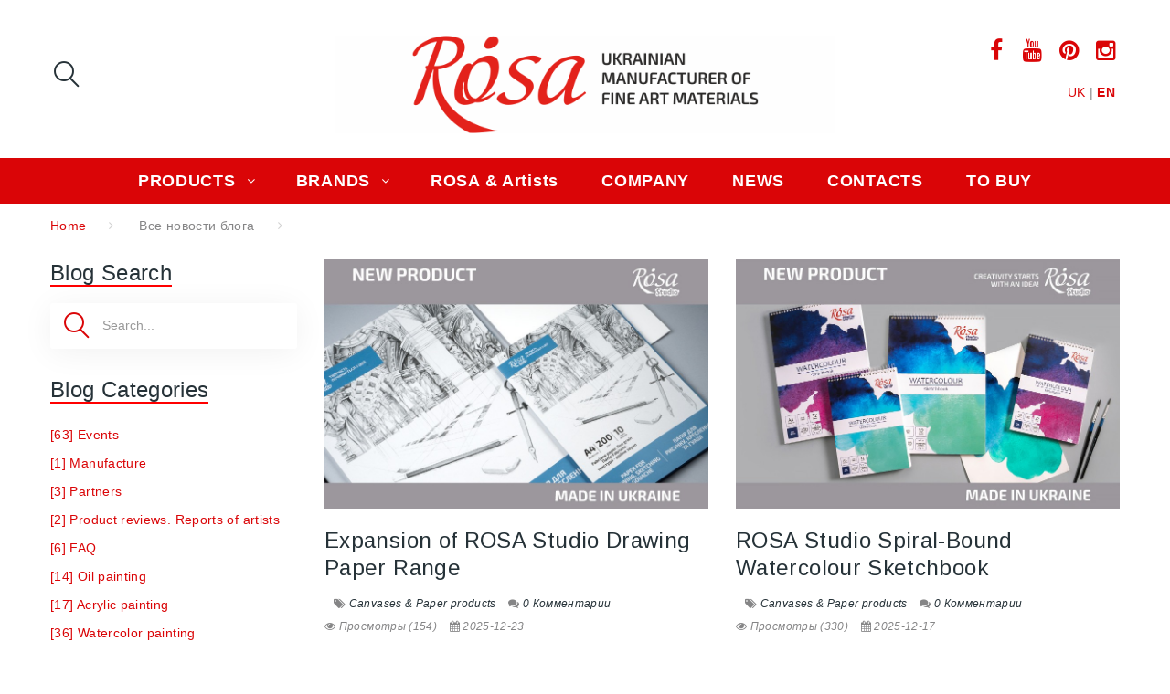

--- FILE ---
content_type: text/html; charset=utf-8
request_url: https://rosa.ua/en/smartblog/135/index.php?fc=module&module=smartblog&controller=category
body_size: 151202
content:
<!DOCTYPE HTML>
<!--[if lt IE 7]> <html class="no-js lt-ie9 lt-ie8 lt-ie7" lang="en-us"><![endif]-->
<!--[if IE 7]><html class="no-js lt-ie9 lt-ie8 ie7" lang="en-us"><![endif]-->
<!--[if IE 8]><html class="no-js lt-ie9 ie8" lang="en-us"><![endif]-->
<!--[if gt IE 8]> <html class="no-js ie9" lang="en-us"><![endif]-->
<html lang="en-us"><head>

<script async src="https://www.googletagmanager.com/gtag/js?id=UA-136669005-1"></script>
<script>
  window.dataLayer = window.dataLayer || [];
  function gtag(){dataLayer.push(arguments);}
  gtag('js', new Date());

  gtag('config', 'UA-136669005-1');
</script>

    <meta charset="utf-8" />
	
    <title>Smart Bolg Title</title>

 
          <meta name="description" content="Prestashop powerfull blog site developing module. It has hundrade of extra plugins. This module developed by SmartDataSoft.com" />
              <meta name="keywords" content="smart,blog,smartblog,prestashop blog,prestashop,blog" />
        <meta name="generator" content="PrestaShop" />
    <meta name="robots" content="index,follow" />
    <meta name="viewport" content="width=device-width, minimum-scale=0.25, maximum-scale=1.0, initial-scale=1.0" /> 
    <meta name="apple-mobile-web-app-capable" content="yes" /> 
    <link rel="icon" type="image/vnd.microsoft.icon" href="/img/favicon.ico?1727877076" />
    <link rel="shortcut icon" type="image/x-icon" href="/img/favicon.ico?1727877076" />
    <link rel="stylesheet" href="https://fonts.googleapis.com/css?family=Arimo:400,400italic,700,700italic" media="all" />
    <link rel="stylesheet" href="https://fonts.googleapis.com/css?family=Merriweather:400,300,300italic,400italic,700,700italic" media="all" />
                  <link rel="stylesheet" href="/themes/theme1354/css/global.css" media="all" />
              <link rel="stylesheet" href="/themes/theme1354/css/autoload/highdpi.css" media="all" />
              <link rel="stylesheet" href="/themes/theme1354/css/autoload/jquery.bxslider.css" media="all" />
              <link rel="stylesheet" href="/themes/theme1354/css/autoload/jquery.jscrollpane.css" media="all" />
              <link rel="stylesheet" href="/themes/theme1354/css/autoload/responsive-tables.css" media="all" />
              <link rel="stylesheet" href="/themes/theme1354/css/autoload/ui-to-top.css" media="all" />
              <link rel="stylesheet" href="/themes/theme1354/css/autoload/uniform.default.css" media="all" />
              <link rel="stylesheet" href="/themes/theme1354/css/modules/blockcategories/blockcategories.css" media="all" />
              <link rel="stylesheet" href="/themes/theme1354/css/modules/blocklanguages/blocklanguages.css" media="all" />
              <link rel="stylesheet" href="/themes/theme1354/css/modules/blockcontact/blockcontact.css" media="all" />
              <link rel="stylesheet" href="/themes/theme1354/css/modules/blocknewsletter/blocknewsletter.css" media="all" />
              <link rel="stylesheet" href="/themes/theme1354/css/modules/blocktags/blocktags.css" media="all" />
              <link rel="stylesheet" href="/themes/theme1354/css/modules/blockviewed/blockviewed.css" media="all" />
              <link rel="stylesheet" href="/themes/theme1354/css/modules/themeconfigurator/css/hooks.css" media="all" />
              <link rel="stylesheet" href="/themes/theme1354/css/modules/themeconfigurator/css/theme5.css" media="all" />
              <link rel="stylesheet" href="/themes/theme1354/css/modules/blockpermanentlinks/blockpermanentlinks.css" media="all" />
              <link rel="stylesheet" href="/themes/theme1354/css/modules/smartblog/css/smartblogstyle.css" media="all" />
              <link rel="stylesheet" href="/themes/theme1354/css/modules/smartbloghomelatestnews/css/smartbloglatestnews.css" media="all" />
              <link rel="stylesheet" href="/themes/theme1354/css/modules/tmsociallogin/views/css/front.css" media="all" />
              <link rel="stylesheet" href="/modules/tmproductvideos/views/css/video/video-js.css" media="all" />
              <link rel="stylesheet" href="/modules/tmproductvideos/views/css/tmproductvideos.css" media="all" />
              <link rel="stylesheet" href="/themes/theme1354/css/modules/tmmegamenu/views/css/tmmegamenu.css" media="all" />
              <link rel="stylesheet" href="/themes/theme1354/css/modules/tmlistingimages/views/css/front.css" media="all" />
              <link rel="stylesheet" href="/themes/theme1354/css/modules/tmhtmlcontent/css/hooks.css" media="all" />
              <link rel="stylesheet" href="/js/jquery/plugins/bxslider/jquery.bxslider.css" media="all" />
              <link rel="stylesheet" href="/themes/theme1354/css/modules/tmcategoryproducts/views/css/tmcategoryproducts.css" media="all" />
              <link rel="stylesheet" href="/themes/theme1354/css/modules/tmsocialfeeds/views/css/tmsocialfeeds.css" media="all" />
              <link rel="stylesheet" href="/themes/theme1354/css/modules/tmproductsslider/views/css/tmproductsslider.css" media="all" />
              <link rel="stylesheet" href="/themes/theme1354/css/modules/tmmegalayout/views/css/tmmegalayout.css" media="all" />
              <link rel="stylesheet" href="/themes/theme1354/css/modules/tmnewsletter/views/css/tmnewsletter.css" media="all" />
              <link rel="stylesheet" href="/themes/theme1354/css/modules/tmsearch/views/css/tmsearch.css" media="all" />
              <link rel="stylesheet" href="/js/jquery/plugins/autocomplete/jquery.autocomplete.css" media="all" />
              <link rel="stylesheet" href="/themes/theme1354/css/product_list.css" media="all" />
              <link rel="stylesheet" href="/themes/theme1354/css/modules/blockwishlist/blockwishlist.css" media="all" />
              <link rel="stylesheet" href="/themes/theme1354/css/modules/tmmediaparallax/views/css/tmmediaparallax.css" media="all" />
              <link rel="stylesheet" href="/modules/tmmediaparallax/views/css/rd-parallax.css" media="all" />
                    <script type="text/javascript">
var FancyboxI18nClose = 'Close';
var FancyboxI18nNext = 'Next';
var FancyboxI18nPrev = 'Previous';
var added_to_wishlist = 'The product was successfully added to your wishlist.';
var ajaxsearch = true;
var baseDir = 'https://rosa.ua/';
var baseUri = 'https://rosa.ua/';
var blocking_popup = '1';
var contentOnly = false;
var currency = {"id":1,"name":"Dollar","iso_code":"USD","iso_code_num":"840","sign":"$","blank":"0","conversion_rate":"1.000000","deleted":"0","format":"1","decimals":"1","active":"1","prefix":"$ ","suffix":"","id_shop_list":null,"force_id":false};
var currencyBlank = 0;
var currencyFormat = 1;
var currencyRate = 1;
var currencySign = '$';
var displayList = false;
var highDPI = false;
var id_lang = 1;
var instantsearch = true;
var isGuest = 0;
var isLogged = 0;
var isMobile = false;
var is_logged = false;
var l_code = 'en_US';
var loggin_required = 'You must be logged in to manage your wishlist.';
var module_url = 'http://rosa.ua/en/module/tmnewsletter/default';
var mywishlist_url = 'http://rosa.ua/en/module/blockwishlist/mywishlist';
var page_name = 'module-smartblog-category';
var placeholder_blocknewsletter = 'Enter your e-mail';
var popup_status = true;
var priceDisplayMethod = 1;
var priceDisplayPrecision = 2;
var quickView = false;
var roundMode = 2;
var search_url = 'http://rosa.ua/en/search';
var search_url_local = 'http://rosa.ua/en/module/tmsearch/search';
var static_token = '95c837ccc74554c4920f75100a2e2066';
var tm_cps_carousel_auto = 0;
var tm_cps_carousel_auto_control = 0;
var tm_cps_carousel_auto_hover = 1;
var tm_cps_carousel_auto_pause = 5000;
var tm_cps_carousel_control = 1;
var tm_cps_carousel_hide_control = 1;
var tm_cps_carousel_item_scroll = 1;
var tm_cps_carousel_loop = 0;
var tm_cps_carousel_nb = 4;
var tm_cps_carousel_pager = 0;
var tm_cps_carousel_random = 0;
var tm_cps_carousel_slide_margin = 30;
var tm_cps_carousel_slide_width = 400;
var tm_cps_carousel_speed = 500;
var tmsearch_description = true;
var tmsearch_height = 180;
var tmsearch_image = true;
var tmsearch_limit = true;
var tmsearch_limit_num = 3;
var tmsearch_manufacturer = true;
var tmsearch_price = true;
var tmsearch_reference = true;
var tmsearch_scroll = false;
var token = '3ea0298ab0136f4f94c5c49eb095b474';
var user_newsletter_status = 0;
var usingSecureMode = true;
var wishlistProductsIds = false;
</script>

              <script src="/js/jquery/jquery-1.11.0.min.js"></script>
              <script src="/js/jquery/jquery-migrate-1.2.1.min.js"></script>
              <script src="/js/jquery/plugins/jquery.easing.js"></script>
              <script src="/js/tools.js"></script>
              <script src="/themes/theme1354/js/global.js"></script>
              <script src="/themes/theme1354/js/autoload/10-bootstrap.min.js"></script>
              <script src="/themes/theme1354/js/autoload/14-device.min.js"></script>
              <script src="/themes/theme1354/js/autoload/15-jquery.total-storage.min.js"></script>
              <script src="/themes/theme1354/js/autoload/15-jquery.uniform-modified.js"></script>
              <script src="/themes/theme1354/js/autoload/16-jquery.scrollmagic.min.js"></script>
              <script src="/themes/theme1354/js/autoload/17-jquery.scrollmagic.debug.js"></script>
              <script src="/themes/theme1354/js/autoload/18-TimelineMax.min.js"></script>
              <script src="/themes/theme1354/js/autoload/19-TweenMax.min.js"></script>
              <script src="/themes/theme1354/js/autoload/20-jquery.bxslider.js"></script>
              <script src="/themes/theme1354/js/autoload/21-jquery.jscrollpane.js"></script>
              <script src="/themes/theme1354/js/autoload/22-jquery.uitotop.js"></script>
              <script src="/themes/theme1354/js/tools/treeManagement.js"></script>
              <script src="/themes/theme1354/js/modules/blocknewsletter/blocknewsletter.js"></script>
              <script src="/modules/tmsociallogin/views/js/front.js"></script>
              <script src="/modules/tmproductvideos/views/js/video/video.js"></script>
              <script src="/modules/tmmegamenu/views/js/hoverIntent.js"></script>
              <script src="/modules/tmmegamenu/views/js/superfish.js"></script>
              <script src="/themes/theme1354/js/modules/tmmegamenu/views/js/tmmegamenu.js"></script>
              <script src="/themes/theme1354/js/modules/tmlistingimages/views/js/front.js"></script>
              <script src="/js/jquery/plugins/bxslider/jquery.bxslider.js"></script>
              <script src="/modules/tmsocialfeeds/views/js/tmsocialfeeds.js"></script>
              <script src="/modules/tmproductsslider/views/js/tmproductsslider.js"></script>
              <script src="/modules/tmmegalayout/views/js/tmmegalayout.js"></script>
              <script src="/js/validate.js"></script>
              <script src="/modules/tmnewsletter/views/js/tmnewsletter.js"></script>
              <script src="/js/jquery/plugins/autocomplete/jquery.autocomplete.js"></script>
              <script src="/themes/theme1354/js/modules/tmsearch/views/js/tmsearch.js"></script>
              <script src="/themes/theme1354/js/modules/blockwishlist/js/ajax-wishlist.js"></script>
              <script src="/modules/ganalytics/views/js/GoogleAnalyticActionLib.js"></script>
              <script src="/modules/tmmediaparallax/views/js/jquery.rd-parallax.min.js"></script>
              <script src="/modules/tmmediaparallax/views/js/jquery.youtubebackground.js"></script>
              <script src="/modules/tmmediaparallax/views/js/jquery.vide.min.js"></script>
              <script src="/modules/tmmediaparallax/views/js/tmmediaparallax.js"></script>
              <script src="http://maps.google.com/maps/api/js?region=UA"></script>
              

			<script type="text/javascript">
				(window.gaDevIds=window.gaDevIds||[]).push('d6YPbH');
				(function(i,s,o,g,r,a,m){i['GoogleAnalyticsObject']=r;i[r]=i[r]||function(){
				(i[r].q=i[r].q||[]).push(arguments)},i[r].l=1*new Date();a=s.createElement(o),
				m=s.getElementsByTagName(o)[0];a.async=1;a.src=g;m.parentNode.insertBefore(a,m)
				})(window,document,'script','//www.google-analytics.com/analytics.js','ga');
				ga('create', 'UA-136669005-1', 'auto');
				ga('require', 'ec');</script>
              
  </head>
  <body id="module-smartblog-category" class="module-smartblog-category show-left-column hide-right-column lang_en  two-columns">
  
    <!--[if IE]>
    <div class="old-ie">
      <a href="http://windows.microsoft.com/en-US/internet-explorer/..">
        <img src="https://rosa.ua/themes/theme1354/img/ie8-panel/warning_bar_0000_us.jpg" height="42" width="820" alt="You are using an outdated browser. For a faster, safer browsing experience, upgrade for free today."/>
      </a>
    </div>
  <![endif]-->
        <div id="page">
      <div class="header-container">
        <header id="header">
                                                    <div class="nav">
              <span id="nav-toggle"><span class="nav-close"></span></span>
              <div class="container">
                <div class="row">
                    <div class="header_socials">

                    </div>

                    <script>
                        setTimeout(function() {
                            var soc = $('#social_block ul').clone();

                            $('.header_socials').html(soc);
                        }, 10);
                    </script>

                  <nav id="nav-content"><!-- Block languages module -->
  <div id="languages-block-top" class="languages-block" style="right: 5px">
                                  <a href="http://rosa.ua/uk/module-smartblog-category" title="Українська (Ukrainian)" rel="alternate" hreflang="uk">
                        <span style="color: #da0507;">UK</span>
        </a>
                 |
                        <div style="display: inline-block; color: #da0507;">
          <b>EN</b>
        </div>
                    </div>
<!-- /Block languages module --></nav>
                </div>
              </div>
            </div>
                    <div>
            <div class="container">
              <div class="row text-align-xs">
                <div id="header_logo">
                  <a href="http://rosa.ua/" title="ROSA">
                    <img class="logo img-responsive" src="/img/multilogo/logo_en.png" alt="ROSA" width="548" height="131"/>
                  </a>
                </div>
                <div id="tmsearch" class="col-sm-4 col-md-3 clearfix">
  <span id="search-toggle"></span>
  <form id="tmsearchbox" method="get" action="//rosa.ua/en/search" >
    <input type="hidden" name="controller" value="search" />
    <input type="hidden" name="orderby" value="position" />
    <input type="hidden" name="orderway" value="desc" />
    <input class="tm_search_query form-control" type="text" id="tm_search_query" name="search_query" placeholder="Search" value="" />
    <button type="submit" name="tm_submit_search" class="btn btn-default button-search">
      <span>Search</span>
    </button>
    <span class="search-close"></span>
  </form>
</div> 
      <div class="top_menu top-level tmmegamenu_item">
      <div class="menu-title tmmegamenu_item">
        <span>Menu</span>
        <span class="menu-close"></span>
        <span id="back-link">Back</span>
      </div>
      <ul class="menu clearfix top-level-menu tmmegamenu_item"><li class=" top-level-menu-li tmmegamenu_item it_08757749"><a class="it_08757749 top-level-menu-li-a tmmegamenu_item" href="http://rosa.ua/en/12-rosa-products">PRODUCTS</a><div class="is-megamenu tmmegamenu_item first-level-menu it_08757749"><div id="megamenu-row-1-1" class="megamenu-row row megamenu-row-1"><div id="column-1-1-2"
                                                    class="megamenu-col megamenu-col-1-2 col-sm-3 "><ul class="content">
	<li class="megamenu_banner">
    	<a href="&#1087;&#1088;&#1086;&#1076;&#1091;&#1082;&#1090;&#1080;1" >
        	<img class="img-responsive" src="/modules/tmmegamenu/images/7c6cf4345a4b4a10758f20f10a8d82b955ea0701_oils.jpg" alt="&#1087;&#1088;&#1086;&#1076;&#1091;&#1082;&#1090;&#1080;1" />
                                </a>
    </li>
<li class="category"><a href="http://rosa.ua/en/23-fine-art-paints" title="FINE ART PAINTS">FINE ART PAINTS</a><ul><li class="category"><a href="http://rosa.ua/en/28-watercolours" title="WATERCOLOURS">WATERCOLOURS</a></li><li class="category"><a href="http://rosa.ua/en/29-oil-paints" title="OIL PAINTS">OIL PAINTS</a></li><li class="category"><a href="http://rosa.ua/en/30-acrylics" title="ACRYLICS">ACRYLICS</a></li><li class="category"><a href="http://rosa.ua/en/31-gouache-paints" title="GOUACHE PAINTS">GOUACHE PAINTS</a></li><li class="category"><a href="http://rosa.ua/en/119-auxiliaries-for-painting" title="AUXILIARIES FOR PAINTING ">AUXILIARIES FOR PAINTING </a></li></ul></li></ul></div><div id="column-1-1-3"
                                                    class="megamenu-col megamenu-col-1-3 col-sm-3 "><ul class="content">
	<li class="megamenu_banner">
    	<a href="&#1087;&#1088;&#1086;&#1076;&#1091;&#1082;&#1090;&#1080;2" >
        	<img class="img-responsive" src="/modules/tmmegamenu/images/0a3d59c20b2a939ba45d4db040fba3d97a32a2c7_canvases.jpg" alt="&#1087;&#1088;&#1086;&#1076;&#1091;&#1082;&#1090;&#1080;2" />
                                </a>
    </li>
<li class="category"><a href="http://rosa.ua/en/25-canvases" title="CANVASES">CANVASES</a><ul><li class="category"><a href="http://rosa.ua/en/40-stretched-canvases" title=" STRETCHED CANVASES  "> STRETCHED CANVASES  </a></li><li class="category"><a href="http://rosa.ua/en/41-canvas-in-rolls" title="CANVAS IN ROLLS ">CANVAS IN ROLLS </a></li><li class="category"><a href="http://rosa.ua/en/42-canvas-on-cardboard-canvas-pad" title="CANVAS ON CARDBOARD, CANVAS PAD">CANVAS ON CARDBOARD, CANVAS PAD</a></li><li class="category"><a href="http://rosa.ua/en/44-stretcher-bars-frames" title="STRETCHER BARS, FRAMES">STRETCHER BARS, FRAMES</a></li><li class="category"><a href="http://rosa.ua/en/120-primed-boards-cardboards-and-fiberboards" title="PRIMED BOARDS, CARDBOARDS AND FIBERBOARDS">PRIMED BOARDS, CARDBOARDS AND FIBERBOARDS</a></li></ul></li></ul></div><div id="column-1-1-4"
                                                    class="megamenu-col megamenu-col-1-4 col-sm-3 "><ul class="content">
	<li class="megamenu_banner">
    	<a href="&#1087;&#1088;&#1086;&#1076;&#1091;&#1082;&#1090;&#1080;4" >
        	<img class="img-responsive" src="/modules/tmmegamenu/images/31a2dd118ee10d2c0bd725fe2b82c71f73b0c0a9_paper.jpg" alt="&#1087;&#1088;&#1086;&#1076;&#1091;&#1082;&#1090;&#1080;4" />
                                </a>
    </li>
<li class="category"><a href="http://rosa.ua/en/27-art-books-paper" title="ART BOOKS & PAPER">ART BOOKS & PAPER</a><ul><li class="category"><a href="http://rosa.ua/en/52-notebooks" title="NOTEBOOKS">NOTEBOOKS</a></li><li class="category"><a href="http://rosa.ua/en/53-folders" title="FOLDERS">FOLDERS</a></li><li class="category"><a href="http://rosa.ua/en/54-pads" title="PADS">PADS</a></li></ul></li></ul></div><div id="column-1-1-5"
                                                    class="megamenu-col megamenu-col-1-5 col-sm-3 "><ul class="content">
	<li class="megamenu_banner">
    	<a href="&#1087;&#1088;&#1086;&#1076;&#1091;&#1082;&#1090;&#1080;8" >
        	<img class="img-responsive" src="/modules/tmmegamenu/images/063e7e20c0e0015503251c031f9328e4e5d0c8d3_molberti.jpg" alt="&#1087;&#1088;&#1086;&#1076;&#1091;&#1082;&#1090;&#1080;8" />
                                </a>
    </li>
<li class="category"><a href="http://rosa.ua/en/75-easels-accessories" title="EASELS & ACCESSORIES">EASELS & ACCESSORIES</a><ul><li class="category"><a href="http://rosa.ua/en/34-easels" title="EASELS">EASELS</a></li><li class="category"><a href="http://rosa.ua/en/35-sketch-boards" title="SKETCH BOARDS ">SKETCH BOARDS </a></li><li class="category"><a href="http://rosa.ua/en/82-cases" title="CASES">CASES</a></li><li class="category"><a href="http://rosa.ua/en/36-palettes" title="PALETTES ">PALETTES </a></li><li class="category"><a href="http://rosa.ua/en/80-bags" title="BAGS">BAGS</a></li><li class="category"><a href="http://rosa.ua/en/81-aprons" title="APRONS">APRONS</a></li></ul></li></ul></div></div><div id="megamenu-row-1-2" class="megamenu-row row megamenu-row-2"><div id="column-1-2-1"
                                                    class="megamenu-col megamenu-col-2-1 col-sm-3 "><ul class="content">
	<li class="megamenu_banner">
    	<a href="&#1087;&#1088;&#1086;&#1076;&#1091;&#1082;&#1090;&#1080;3" >
        	<img class="img-responsive" src="/modules/tmmegamenu/images/ef6aec79630b1bd7ac7f9eb43922f36dee2e0775_brushes.jpg" alt="&#1087;&#1088;&#1086;&#1076;&#1091;&#1082;&#1090;&#1080;3" />
                                </a>
    </li>
<li class="category"><a href="http://rosa.ua/en/24-brushes-palette-knives" title="BRUSHES & PALETTE KNIVES ">BRUSHES & PALETTE KNIVES </a><ul><li class="category"><a href="http://rosa.ua/en/130-brushes" title="BRUSHES">BRUSHES</a></li><li class="category"><a href="http://rosa.ua/en/50-brush-sets" title="BRUSH SETS">BRUSH SETS</a></li><li class="category"><a href="http://rosa.ua/en/109-palette-knives" title="PALETTE KNIVES ">PALETTE KNIVES </a></li></ul></li></ul></div><div id="column-1-2-2"
                                                    class="megamenu-col megamenu-col-2-2 col-sm-3 "><ul class="content">
	<li class="megamenu_banner">
    	<a href="&#1087;&#1088;&#1086;&#1076;&#1091;&#1082;&#1090;&#1080;5" >
        	<img class="img-responsive" src="/modules/tmmegamenu/images/d16717999169ac9e84aeb14de25e17b8fd6b1636_decor.jpg" alt="&#1087;&#1088;&#1086;&#1076;&#1091;&#1082;&#1090;&#1080;5" />
                                </a>
    </li>
<li class="category"><a href="http://rosa.ua/en/26-hobby-craft" title="HOBBY & CRAFT">HOBBY & CRAFT</a><ul><li class="category"><a href="http://rosa.ua/en/65-acrylic-for-decoration" title="ACRYLIC PAINTS">ACRYLIC PAINTS</a></li><li class="category"><a href="http://rosa.ua/en/166-contour-liner-acrylic" title="CONTOUR LINER ACRYLIC">CONTOUR LINER ACRYLIC</a></li><li class="category"><a href="http://rosa.ua/en/76-painting-textile" title="PAINTING TEXTILE ">PAINTING TEXTILE </a></li><li class="category"><a href="http://rosa.ua/en/66-stencils-stamps" title="STENCILS, STAMPS">STENCILS, STAMPS</a></li><li class="category"><a href="http://rosa.ua/en/67-bases-for-decoration" title="BASES FOR DECORATION">BASES FOR DECORATION</a></li><li class="category"><a href="http://rosa.ua/en/78-felting" title="FELTING ">FELTING </a></li><li class="category"><a href="http://rosa.ua/en/77-scrapbooking" title="SCRAPBOOKING ">SCRAPBOOKING </a></li><li class="category"><a href="http://rosa.ua/en/150-polymer-clay" title="POLYMER CLAY">POLYMER CLAY</a></li><li class="category"><a href="http://rosa.ua/en/154-auxiliaries-for-hobbycraft" title="AUXILIARIES FOR HOBBY&CRAFT">AUXILIARIES FOR HOBBY&CRAFT</a></li></ul></li></ul></div><div id="column-1-2-3"
                                                    class="megamenu-col megamenu-col-2-3 col-sm-3 "><ul class="content">
	<li class="megamenu_banner">
    	<a href="&#1087;&#1088;&#1086;&#1076;&#1091;&#1082;&#1090;&#1080;6" >
        	<img class="img-responsive" src="/modules/tmmegamenu/images/4044a0392e4553d8325562c566bec5c7b9d15ff2_art kits.jpg" alt="&#1087;&#1088;&#1086;&#1076;&#1091;&#1082;&#1090;&#1080;6" />
                                </a>
    </li>
<li class="category"><a href="http://rosa.ua/en/20-art-kits" title="ART KITS">ART KITS</a><ul><li class="category"><a href="http://rosa.ua/en/73-painting-by-numbers" title="PAINTING BY NUMBERS">PAINTING BY NUMBERS</a></li><li class="category"><a href="http://rosa.ua/en/135-canvas-on-cardboard-with-outlines" title="CANVAS ON CARDBOARD WITH OUTLINES">CANVAS ON CARDBOARD WITH OUTLINES</a></li><li class="category"><a href="http://rosa.ua/en/148-burning-technique" title="BURNING TECHNIQUE">BURNING TECHNIQUE</a></li><li class="category"><a href="http://rosa.ua/en/155-3d-picture" title="3D PICTURE">3D PICTURE</a></li><li class="category"><a href="http://rosa.ua/en/157-ecobag-painting" title="ECOBAG-PAINTING">ECOBAG-PAINTING</a></li><li class="category"><a href="http://rosa.ua/en/163-t-shirts-painting" title="T-SHIRTS PAINTING">T-SHIRTS PAINTING</a></li></ul></li></ul></div><div id="column-1-2-4"
                                                    class="megamenu-col megamenu-col-2-4 col-sm-3 "><ul class="content">
	<li class="megamenu_banner">
    	<a href="&#1087;&#1088;&#1086;&#1076;&#1091;&#1082;&#1090;&#1080;7" >
        	<img class="img-responsive" src="/modules/tmmegamenu/images/890cb0d3ea43ce3a2b7340eb4a2e9d64457052ba_kids.jpg" alt="&#1087;&#1088;&#1086;&#1076;&#1091;&#1082;&#1090;&#1080;7" />
                                </a>
    </li>
<li class="category"><a href="http://rosa.ua/en/17-kids-creativity" title="KІDS CREATIVITY">KІDS CREATIVITY</a><ul><li class="category"><a href="http://rosa.ua/en/134-watercolours" title="WATERCOLOURS">WATERCOLOURS</a></li><li class="category"><a href="http://rosa.ua/en/158-gouache" title="GOUACHE">GOUACHE</a></li><li class="category"><a href="http://rosa.ua/en/159-plasticine" title="PLASTICINE">PLASTICINE</a></li><li class="category"><a href="http://rosa.ua/en/161-albums-for-drawing" title="ALBUMS FOR DRAWING">ALBUMS FOR DRAWING</a></li><li class="category"><a href="http://rosa.ua/en/162-brushes" title="BRUSHES">BRUSHES</a></li></ul></li></ul></div></div></div></li><li class=" top-level-menu-li tmmegamenu_item it_78068715"><a class="it_78068715 top-level-menu-li-a tmmegamenu_item" href="http://rosa.ua/en/18-brands-rosa">BRANDS</a><div class="is-megamenu tmmegamenu_item first-level-menu it_78068715"><div id="megamenu-row-2-1" class="megamenu-row row megamenu-row-1"><div id="column-2-1-1"
                                                    class="megamenu-col megamenu-col-1-1 col-sm-4 "><ul class="content">
	<li class="megamenu_banner">
    	<a href="https://rosa.ua/en/59-rosa-museum-quality" >
        	<img class="img-responsive" src="/modules/tmmegamenu/images/43ce7e382267574f9db9f11db45981a6add5a905_ROSA.jpg" alt="ROSA" />
                                </a>
    </li>
</ul></div><div id="column-2-1-2"
                                                    class="megamenu-col megamenu-col-1-2 col-sm-4 "><ul class="content">
	<li class="megamenu_banner">
    	<a href="https://rosa.ua/en/60-rosa-gallery-for-professional-painting" >
        	<img class="img-responsive" src="/modules/tmmegamenu/images/b232afa9641d65247049eb4dd939a0aa53ff6e8a_gallery.jpg" alt="ROSA Gallery" />
                                </a>
    </li>
</ul></div><div id="column-2-1-3"
                                                    class="megamenu-col megamenu-col-1-3 col-sm-4 "><ul class="content">
	<li class="megamenu_banner">
    	<a href="https://rosa.ua/en/61-rosa-studio-for-sketches-training-work-in-the-studio" >
        	<img class="img-responsive" src="/modules/tmmegamenu/images/276eea3e16e0bf8bb5aeb2e4e12f6929816cd5cc_studio.jpg" alt="ROSA Studio" />
                                </a>
    </li>
</ul></div></div><div id="megamenu-row-2-2" class="megamenu-row row megamenu-row-2"><div id="column-2-2-1"
                                                    class="megamenu-col megamenu-col-2-1 col-sm-4 "><ul class="content">
	<li class="megamenu_banner">
    	<a href="https://rosa.ua/en/63-rosa-start-for-beginners-in-art" >
        	<img class="img-responsive" src="/modules/tmmegamenu/images/255c2262e51950fa6a770f8202fdb563128e9b0f_start.jpg" alt="ROSA START" />
                                </a>
    </li>
</ul></div><div id="column-2-2-2"
                                                    class="megamenu-col megamenu-col-2-2 col-sm-4 "><ul class="content">
	<li class="megamenu_banner">
    	<a href="https://rosa.ua/en/62-rosa-talent-for-decoration-and-scrapbooking" >
        	<img class="img-responsive" src="/modules/tmmegamenu/images/39d033d8084416746ab86e80dc376b941a39edd2_TALENT.jpg" alt="ROSA TALENT" />
                                </a>
    </li>
</ul></div><div id="column-2-2-3"
                                                    class="megamenu-col megamenu-col-2-3 col-sm-4 "><ul class="content">
	<li class="megamenu_banner">
    	<a href="https://rosa.ua/en/64-rosa-kids-art-for-children" >
        	<img class="img-responsive" src="/modules/tmmegamenu/images/b6eeb4c7e7e4466b65ca1ca5a5287e31547e4d1b_kids.jpg" alt="ROSA Kids" />
                                </a>
    </li>
</ul></div></div></div></li><li class=" top-level-menu-li tmmegamenu_item it_40128616"><a class="it_40128616 top-level-menu-li-a tmmegamenu_item" href="http://rosa.ua/en/content/64-rosa-artists">ROSA & Artists</a></li><li class=" top-level-menu-li tmmegamenu_item it_45807367"><a class="it_45807367 top-level-menu-li-a tmmegamenu_item" href="http://rosa.ua/en/content/11-company">COMPANY</a></li><li class=" top-level-menu-li tmmegamenu_item it_03154832"><a class="it_03154832 top-level-menu-li-a tmmegamenu_item" href="index.php?fc=module&module=smartblog&controller=category">NEWS</a></li><li class=" top-level-menu-li tmmegamenu_item it_55483313"><a class="it_55483313 top-level-menu-li-a tmmegamenu_item" href="http://rosa.ua/en/content/31-contacts">CONTACTS</a></li><li class=" top-level-menu-li tmmegamenu_item it_91617735"><a class="it_91617735 top-level-menu-li-a tmmegamenu_item" href="http://rosa.ua/en/content/26--where-to-buy">TO BUY</a></li></ul>

      </div>
                </div>
            </div>
          </div>
        </header>
      </div>
      <div class="columns-container">
                  <!-- Breadcrumb -->
  
<div class="breadcrumb clearfix">
  <div class="container">
    <ul>
      <li class="home">
        <a class="home" href="http://rosa.ua/" title="Return to Home">Home</a>
      </li>
                                                                  <li class="crumb-1">
                <span class="navigation-page">
    <a href="http://rosa.ua/en/smartblog.html">Все новости блога</a>            </li>
                      <li class="crumb-2 last">
              
      </span>
            </li>
                            </ul>
  </div>
</div>

<!-- /Breadcrumb -->
                <div id="slider_row">
                                
<div class="row it_QOPNFMGMVXLB row-gutter">
<div class="it_NINXTVDDBLMR col-xs-12    home-slider-secondary"></div>
<div class="it_KSSKFPDDNPRZ col-xs-12    banner-wrapper htmlcontent_top-secondary"></div></div>
<div class="wrapper it_YVTTDAIKDCBM container">
<div class="row it_WNDVHVDOTXUI ">
<div class="it_WVKIQEXAGNGH col-xs-12 col-sm-12 col-md-12 col-lg-12 "></div></div></div>
                            </div>
        <div id="columns" class="container">
          <div class="row">
            <div class="large-left col-sm-12">
              <div class="row">
                <div id="center_column" class="center_column col-xs-12 col-sm-9">
  
  

                  <div id="smartblogcat" class="block clearfix row">
          <div itemtype="#" itemscope="" class="sdsarticleCat clearfix col-md-6 col-sm-6 col-xs-12">

  <div id="smartblogpost-429">
                        
    <div class="articleContent">
      <a href="http://rosa.ua/en/smartblog/429/Expansion-of-ROSA-Studio-Drawing-Paper-Range.html" itemprop="url" title="Expansion of ROSA Studio Drawing Paper Range" class="imageFeaturedLink post-image">
                                  <img itemprop="image" alt="Expansion of ROSA Studio Drawing Paper Range" src="/modules//smartblog/images/429-single-default.jpg" class="imageFeatured img-responsive">
              </a>
                        <h2 class='title_block_exclusive'><a title="Expansion of ROSA Studio Drawing Paper Range" href='http://rosa.ua/en/smartblog/429/Expansion-of-ROSA-Studio-Drawing-Paper-Range.html'>Expansion of ROSA Studio Drawing Paper Range</a></h2>
      <div class="sdsarticle-des" itemprop="description">
                                <p>ROSA Studio drawing, sketching, and gouache paper folders are now available in packs of 10 sheets, in A3 and A4 sizes.</p>
        <a class="read-more" title="Expansion of ROSA Studio Drawing Paper Range" href="http://rosa.ua/en/smartblog/429/Expansion-of-ROSA-Studio-Drawing-Paper-Range.html">Далее...</a>
      </div>
      <div class="articleHeader">
        <div class="postInfo">
                    <span itemprop="articleSection">
            <i class="fa fa-tags"></i>
            <a href="http://rosa.ua/en/smartblog/category/Canvases-&-Paper-products.html">Canvases & Paper products</a>
          </span>
           <span class="comment">
             <i class="fa fa-comments"></i>
             <a title="0 Comments" href="http://rosa.ua/en/smartblog/429/Expansion-of-ROSA-Studio-Drawing-Paper-Range.html#articleComments">0 Комментарии</a>
           </span>
                      <span class="views">
              <i class="fa fa-eye"></i> Просмотры (154)
            </span>
                    <span class="info">
            <i class="fa fa-calendar"></i>
            2025-12-23
          </span>
        </div>
      </div>
    </div>
  </div>
</div>
          <div itemtype="#" itemscope="" class="sdsarticleCat clearfix col-md-6 col-sm-6 col-xs-12">

  <div id="smartblogpost-428">
                        
    <div class="articleContent">
      <a href="http://rosa.ua/en/smartblog/428/ROSA-Studio-Spiral-Bound-Watercolour-Sketchbo.html" itemprop="url" title="ROSA Studio Spiral-Bound Watercolour Sketchbook" class="imageFeaturedLink post-image">
                                  <img itemprop="image" alt="ROSA Studio Spiral-Bound Watercolour Sketchbook" src="/modules//smartblog/images/428-single-default.jpg" class="imageFeatured img-responsive">
              </a>
                        <h2 class='title_block_exclusive'><a title="ROSA Studio Spiral-Bound Watercolour Sketchbook" href='http://rosa.ua/en/smartblog/428/ROSA-Studio-Spiral-Bound-Watercolour-Sketchbo.html'>ROSA Studio Spiral-Bound Watercolour Sketchbook</a></h2>
      <div class="sdsarticle-des" itemprop="description">
                                <p>Sketchbooks with soft, vibrant covers in the popular A4 and A5 sizes are an excellent choice for quick sketches and...</p>
        <a class="read-more" title="ROSA Studio Spiral-Bound Watercolour Sketchbook" href="http://rosa.ua/en/smartblog/428/ROSA-Studio-Spiral-Bound-Watercolour-Sketchbo.html">Далее...</a>
      </div>
      <div class="articleHeader">
        <div class="postInfo">
                    <span itemprop="articleSection">
            <i class="fa fa-tags"></i>
            <a href="http://rosa.ua/en/smartblog/category/Canvases-&-Paper-products.html">Canvases & Paper products</a>
          </span>
           <span class="comment">
             <i class="fa fa-comments"></i>
             <a title="0 Comments" href="http://rosa.ua/en/smartblog/428/ROSA-Studio-Spiral-Bound-Watercolour-Sketchbo.html#articleComments">0 Комментарии</a>
           </span>
                      <span class="views">
              <i class="fa fa-eye"></i> Просмотры (330)
            </span>
                    <span class="info">
            <i class="fa fa-calendar"></i>
            2025-12-17
          </span>
        </div>
      </div>
    </div>
  </div>
</div>
          <div itemtype="#" itemscope="" class="sdsarticleCat clearfix col-md-6 col-sm-6 col-xs-12">

  <div id="smartblogpost-427">
                        
    <div class="articleContent">
      <a href="http://rosa.ua/en/smartblog/427/Updated-packaging-for-ROSA-Studio-20-ml-oil-p.html" itemprop="url" title="Updated packaging for ROSA Studio 20 ml oil paint sets" class="imageFeaturedLink post-image">
                                  <img itemprop="image" alt="Updated packaging for ROSA Studio 20 ml oil paint sets" src="/modules//smartblog/images/427-single-default.jpg" class="imageFeatured img-responsive">
              </a>
                        <h2 class='title_block_exclusive'><a title="Updated packaging for ROSA Studio 20 ml oil paint sets" href='http://rosa.ua/en/smartblog/427/Updated-packaging-for-ROSA-Studio-20-ml-oil-p.html'>Updated packaging for ROSA Studio 20 ml oil paint sets</a></h2>
      <div class="sdsarticle-des" itemprop="description">
                                <p>From now on, ROSA Studio oil paint sets in 20 ml tubes with 12, 18, and 24 colours will be available in updated...</p>
        <a class="read-more" title="Updated packaging for ROSA Studio 20 ml oil paint sets" href="http://rosa.ua/en/smartblog/427/Updated-packaging-for-ROSA-Studio-20-ml-oil-p.html">Далее...</a>
      </div>
      <div class="articleHeader">
        <div class="postInfo">
                    <span itemprop="articleSection">
            <i class="fa fa-tags"></i>
            <a href="http://rosa.ua/en/smartblog/category/Oil-painting.html">Oil painting</a>
          </span>
           <span class="comment">
             <i class="fa fa-comments"></i>
             <a title="0 Comments" href="http://rosa.ua/en/smartblog/427/Updated-packaging-for-ROSA-Studio-20-ml-oil-p.html#articleComments">0 Комментарии</a>
           </span>
                      <span class="views">
              <i class="fa fa-eye"></i> Просмотры (192)
            </span>
                    <span class="info">
            <i class="fa fa-calendar"></i>
            2025-12-17
          </span>
        </div>
      </div>
    </div>
  </div>
</div>
          <div itemtype="#" itemscope="" class="sdsarticleCat clearfix col-md-6 col-sm-6 col-xs-12">

  <div id="smartblogpost-426">
                        
    <div class="articleContent">
      <a href="http://rosa.ua/en/smartblog/426/New-Textured-Watercolour-Paper--Medium-Grain-.html" itemprop="url" title="New Textured Watercolour Paper  Medium Grain from ROSA Studio" class="imageFeaturedLink post-image">
                                  <img itemprop="image" alt="New Textured Watercolour Paper  Medium Grain from ROSA Studio" src="/modules//smartblog/images/426-single-default.jpg" class="imageFeatured img-responsive">
              </a>
                        <h2 class='title_block_exclusive'><a title="New Textured Watercolour Paper  Medium Grain from ROSA Studio" href='http://rosa.ua/en/smartblog/426/New-Textured-Watercolour-Paper--Medium-Grain-.html'>New Textured Watercolour Paper  Medium Grain from ROSA Studio</a></h2>
      <div class="sdsarticle-des" itemprop="description">
                                <p>Meet the new medium-grain watercolour paper from ROSA Studio — a perfect balance of quality and affordability! This...</p>
        <a class="read-more" title="New Textured Watercolour Paper  Medium Grain from ROSA Studio" href="http://rosa.ua/en/smartblog/426/New-Textured-Watercolour-Paper--Medium-Grain-.html">Далее...</a>
      </div>
      <div class="articleHeader">
        <div class="postInfo">
                    <span itemprop="articleSection">
            <i class="fa fa-tags"></i>
            <a href="http://rosa.ua/en/smartblog/category/Canvases-&-Paper-products.html">Canvases & Paper products</a>
          </span>
           <span class="comment">
             <i class="fa fa-comments"></i>
             <a title="0 Comments" href="http://rosa.ua/en/smartblog/426/New-Textured-Watercolour-Paper--Medium-Grain-.html#articleComments">0 Комментарии</a>
           </span>
                      <span class="views">
              <i class="fa fa-eye"></i> Просмотры (203)
            </span>
                    <span class="info">
            <i class="fa fa-calendar"></i>
            2025-12-12
          </span>
        </div>
      </div>
    </div>
  </div>
</div>
          <div itemtype="#" itemscope="" class="sdsarticleCat clearfix col-md-6 col-sm-6 col-xs-12">

  <div id="smartblogpost-425">
                        
    <div class="articleContent">
      <a href="http://rosa.ua/en/smartblog/425/Limited-edition-series-of-Special-Edition-wat.html" itemprop="url" title="Limited edition series of Special Edition watercolour sets from ROSA Gallery" class="imageFeaturedLink post-image">
                                  <img itemprop="image" alt="Limited edition series of Special Edition watercolour sets from ROSA Gallery" src="/modules//smartblog/images/425-single-default.jpg" class="imageFeatured img-responsive">
              </a>
                        <h2 class='title_block_exclusive'><a title="Limited edition series of Special Edition watercolour sets from ROSA Gallery" href='http://rosa.ua/en/smartblog/425/Limited-edition-series-of-Special-Edition-wat.html'>Limited edition series of Special Edition watercolour sets from ROSA Gallery</a></h2>
      <div class="sdsarticle-des" itemprop="description">
                                <p>Це не просто фарби, це три міні-історії у чотирьох кольорах, ідеально підібраних в різдвяній палітрі. Гранулюючий...</p>
        <a class="read-more" title="Limited edition series of Special Edition watercolour sets from ROSA Gallery" href="http://rosa.ua/en/smartblog/425/Limited-edition-series-of-Special-Edition-wat.html">Далее...</a>
      </div>
      <div class="articleHeader">
        <div class="postInfo">
                    <span itemprop="articleSection">
            <i class="fa fa-tags"></i>
            <a href="http://rosa.ua/en/smartblog/category/Watercolor-painting.html">Watercolor painting</a>
          </span>
           <span class="comment">
             <i class="fa fa-comments"></i>
             <a title="0 Comments" href="http://rosa.ua/en/smartblog/425/Limited-edition-series-of-Special-Edition-wat.html#articleComments">0 Комментарии</a>
           </span>
                      <span class="views">
              <i class="fa fa-eye"></i> Просмотры (586)
            </span>
                    <span class="info">
            <i class="fa fa-calendar"></i>
            2025-11-27
          </span>
        </div>
      </div>
    </div>
  </div>
</div>
          <div itemtype="#" itemscope="" class="sdsarticleCat clearfix col-md-6 col-sm-6 col-xs-12">

  <div id="smartblogpost-424">
                        
    <div class="articleContent">
      <a href="http://rosa.ua/en/smartblog/424/Season-6-of-the-Student-Day-competition.html" itemprop="url" title="Season 6 of the Student Day competition" class="imageFeaturedLink post-image">
                                  <img itemprop="image" alt="Season 6 of the Student Day competition" src="/modules//smartblog/images/424-single-default.jpg" class="imageFeatured img-responsive">
              </a>
                        <h2 class='title_block_exclusive'><a title="Season 6 of the Student Day competition" href='http://rosa.ua/en/smartblog/424/Season-6-of-the-Student-Day-competition.html'>Season 6 of the Student Day competition</a></h2>
      <div class="sdsarticle-des" itemprop="description">
                                <p>Оновлена тема дає учасникам більше ідей для майбутньої картини. Обирай свій жанр: картина, комікс чи реклама....</p>
        <a class="read-more" title="Season 6 of the Student Day competition" href="http://rosa.ua/en/smartblog/424/Season-6-of-the-Student-Day-competition.html">Далее...</a>
      </div>
      <div class="articleHeader">
        <div class="postInfo">
                    <span itemprop="articleSection">
            <i class="fa fa-tags"></i>
            <a href="http://rosa.ua/en/smartblog/category/Events.html">Events</a>
          </span>
           <span class="comment">
             <i class="fa fa-comments"></i>
             <a title="0 Comments" href="http://rosa.ua/en/smartblog/424/Season-6-of-the-Student-Day-competition.html#articleComments">0 Комментарии</a>
           </span>
                      <span class="views">
              <i class="fa fa-eye"></i> Просмотры (434)
            </span>
                    <span class="info">
            <i class="fa fa-calendar"></i>
            2025-11-17
          </span>
        </div>
      </div>
    </div>
  </div>
</div>
      </div>
      <div class="bottom-pagination-content clearfix">
      <ul class="pagination pull-right">
                                                    
                      <li class="active"><span class="page-active">1</span></li>
                                                              
                                    <li><a class="page-link" href="http://rosa.ua/en/smartblog/category/page/2.html">2</a></li>
                                                                          
                                    <li><a class="page-link" href="http://rosa.ua/en/smartblog/category/page/3.html">3</a></li>
                                                                          
                                    <li><a class="page-link" href="http://rosa.ua/en/smartblog/category/page/4.html">4</a></li>
                                                                          
                                    <li><a class="page-link" href="http://rosa.ua/en/smartblog/category/page/5.html">5</a></li>
                                                                          
                                    <li><a class="page-link" href="http://rosa.ua/en/smartblog/category/page/6.html">6</a></li>
                                                                          
                                    <li><a class="page-link" href="http://rosa.ua/en/smartblog/category/page/7.html">7</a></li>
                                                                          
                                    <li><a class="page-link" href="http://rosa.ua/en/smartblog/category/page/8.html">8</a></li>
                                                                          
                                    <li><a class="page-link" href="http://rosa.ua/en/smartblog/category/page/9.html">9</a></li>
                                                                          
                                    <li><a class="page-link" href="http://rosa.ua/en/smartblog/category/page/10.html">10</a></li>
                                                                          
                                    <li><a class="page-link" href="http://rosa.ua/en/smartblog/category/page/11.html">11</a></li>
                                                                          
                                    <li><a class="page-link" href="http://rosa.ua/en/smartblog/category/page/12.html">12</a></li>
                                                                          
                                    <li><a class="page-link" href="http://rosa.ua/en/smartblog/category/page/13.html">13</a></li>
                                                                          
                                    <li><a class="page-link" href="http://rosa.ua/en/smartblog/category/page/14.html">14</a></li>
                                                                          
                                    <li><a class="page-link" href="http://rosa.ua/en/smartblog/category/page/15.html">15</a></li>
                                                                          
                                    <li><a class="page-link" href="http://rosa.ua/en/smartblog/category/page/16.html">16</a></li>
                                                                          
                                    <li><a class="page-link" href="http://rosa.ua/en/smartblog/category/page/17.html">17</a></li>
                                                                          
                                    <li><a class="page-link" href="http://rosa.ua/en/smartblog/category/page/18.html">18</a></li>
                                                                          
                                    <li><a class="page-link" href="http://rosa.ua/en/smartblog/category/page/19.html">19</a></li>
                                                                          
                                    <li><a class="page-link" href="http://rosa.ua/en/smartblog/category/page/20.html">20</a></li>
                                                                          
                                    <li><a class="page-link" href="http://rosa.ua/en/smartblog/category/page/21.html">21</a></li>
                                                                          
                                    <li><a class="page-link" href="http://rosa.ua/en/smartblog/category/page/22.html">22</a></li>
                                                                          
                                    <li><a class="page-link" href="http://rosa.ua/en/smartblog/category/page/23.html">23</a></li>
                                                                          
                                    <li><a class="page-link" href="http://rosa.ua/en/smartblog/category/page/24.html">24</a></li>
                                                                          
                                    <li><a class="page-link" href="http://rosa.ua/en/smartblog/category/page/25.html">25</a></li>
                                                                          
                                    <li><a class="page-link" href="http://rosa.ua/en/smartblog/category/page/26.html">26</a></li>
                                                                          
                                    <li><a class="page-link" href="http://rosa.ua/en/smartblog/category/page/27.html">27</a></li>
                                                                          
                                    <li><a class="page-link" href="http://rosa.ua/en/smartblog/category/page/28.html">28</a></li>
                                                                          
                                    <li><a class="page-link" href="http://rosa.ua/en/smartblog/category/page/29.html">29</a></li>
                                                                          
                                    <li><a class="page-link" href="http://rosa.ua/en/smartblog/category/page/30.html">30</a></li>
                                                                          
                                    <li><a class="page-link" href="http://rosa.ua/en/smartblog/category/page/31.html">31</a></li>
                                                                          
                                    <li><a class="page-link" href="http://rosa.ua/en/smartblog/category/page/32.html">32</a></li>
                                                                          
                                    <li><a class="page-link" href="http://rosa.ua/en/smartblog/category/page/33.html">33</a></li>
                                                                          
                                    <li><a class="page-link" href="http://rosa.ua/en/smartblog/category/page/34.html">34</a></li>
                                                                          
                                    <li><a class="page-link" href="http://rosa.ua/en/smartblog/category/page/35.html">35</a></li>
                                                                          
                                    <li><a class="page-link" href="http://rosa.ua/en/smartblog/category/page/36.html">36</a></li>
                                                                          
                                    <li><a class="page-link" href="http://rosa.ua/en/smartblog/category/page/37.html">37</a></li>
                                                                          
                                    <li><a class="page-link" href="http://rosa.ua/en/smartblog/category/page/38.html">38</a></li>
                                                                          
                                    <li><a class="page-link" href="http://rosa.ua/en/smartblog/category/page/39.html">39</a></li>
                                                                          
                                    <li><a class="page-link" href="http://rosa.ua/en/smartblog/category/page/40.html">40</a></li>
                                                                          
                                    <li><a class="page-link" href="http://rosa.ua/en/smartblog/category/page/41.html">41</a></li>
                                                                          
                                    <li><a class="page-link" href="http://rosa.ua/en/smartblog/category/page/42.html">42</a></li>
                                                                          
                                    <li><a class="page-link" href="http://rosa.ua/en/smartblog/category/page/43.html">43</a></li>
                                                                          
                                    <li><a class="page-link" href="http://rosa.ua/en/smartblog/category/page/44.html">44</a></li>
                                                                          
                                    <li><a class="page-link" href="http://rosa.ua/en/smartblog/category/page/45.html">45</a></li>
                                                                          
                                    <li><a class="page-link" href="http://rosa.ua/en/smartblog/category/page/46.html">46</a></li>
                                                                          
                                    <li><a class="page-link" href="http://rosa.ua/en/smartblog/category/page/47.html">47</a></li>
                                                                          
                                    <li><a class="page-link" href="http://rosa.ua/en/smartblog/category/page/48.html">48</a></li>
                                                                          
                                    <li><a class="page-link" href="http://rosa.ua/en/smartblog/category/page/49.html">49</a></li>
                                                                          
                                    <li><a class="page-link" href="http://rosa.ua/en/smartblog/category/page/50.html">50</a></li>
                                                                          
                                    <li><a class="page-link" href="http://rosa.ua/en/smartblog/category/page/51.html">51</a></li>
                                                                          
                                    <li><a class="page-link" href="http://rosa.ua/en/smartblog/category/page/52.html">52</a></li>
                                                                          
                                    <li><a class="page-link" href="http://rosa.ua/en/smartblog/category/page/53.html">53</a></li>
                                    </ul>

      <div class="post-count">Showing 1 to 6 of 317 (1 Pages)</div>
    </div>
  

              </div><!-- #center_column -->
                          <div id="left_column" class="column col-xs-12 col-sm-3"><div class="block" id="smartblogsearch">
  <h4 class='title_block'><a href='http://rosa.ua/en/smartblog/category.html'>Blog Search</a></h4>
  <div id="sdssearch_block_top" class="block_content clearfix">
    <form action="http://rosa.ua/en/smartblog/search.html" method="post" id="searchbox">
      <input type="hidden" value="0" name="smartblogaction">
      <input type="text" value="" placeholder="Search..." name="smartsearch" id="search_query_top" class="search_query form-control ac_input" autocomplete="off">
      <button class="btn btn-default button-search" name="smartblogsubmit" type="submit">
        <span>Search</span>
      </button>
    </form>
  </div>
</div>




    <section id="category_blog_block_left"  class="block">
        <h4 class='title_block'><a href="http://rosa.ua/en/smartblog/category.html">Blog Categories</a></h4>
        <div class="block_content list-block">
            <ul>
                                                                                    <li>
                    	<a href="http://rosa.ua/en/smartblog/category/Events.html">[63] Events</a>
                    </li>
                                                                                    <li>
                    	<a href="http://rosa.ua/en/smartblog/category/Manufacture.html">[1] Manufacture</a>
                    </li>
                                                                                    <li>
                    	<a href="http://rosa.ua/en/smartblog/category/-Partners.html">[3]  Partners</a>
                    </li>
                                                                                    <li>
                    	<a href="http://rosa.ua/en/smartblog/category/Product-reviews--Reports-of-artists.html">[2] Product reviews. Reports of artists</a>
                    </li>
                                                                                    <li>
                    	<a href="http://rosa.ua/en/smartblog/category/FAQ.html">[6] FAQ</a>
                    </li>
                                                                                    <li>
                    	<a href="http://rosa.ua/en/smartblog/category/Oil-painting.html">[14] Oil painting</a>
                    </li>
                                                                                    <li>
                    	<a href="http://rosa.ua/en/smartblog/category/Acrylic-painting.html">[17] Acrylic painting</a>
                    </li>
                                                                                    <li>
                    	<a href="http://rosa.ua/en/smartblog/category/Watercolor-painting.html">[36] Watercolor painting</a>
                    </li>
                                                                                    <li>
                    	<a href="http://rosa.ua/en/smartblog/category/Gouache-painting.html">[10] Gouache painting</a>
                    </li>
                                                                                    <li>
                    	<a href="http://rosa.ua/en/smartblog/category/Brushes,-Palette-knives.html">[11] Brushes, Palette knives</a>
                    </li>
                                                                                    <li>
                    	<a href="http://rosa.ua/en/smartblog/category/Canvases-&-Paper-products.html">[27] Canvases & Paper products</a>
                    </li>
                                                                                    <li>
                    	<a href="http://rosa.ua/en/smartblog/category/Easels.html">[5] Easels</a>
                    </li>
                                                                                    <li>
                    	<a href="http://rosa.ua/en/smartblog/category/Accessories.html">[12] Accessories</a>
                    </li>
                                                                                    <li>
                    	<a href="http://rosa.ua/en/smartblog/category/Hobby-&-craft.html">[77] Hobby & craft</a>
                    </li>
                                                                                    <li>
                    	<a href="http://rosa.ua/en/smartblog/category/Painting-textile.html">[13] Painting textile</a>
                    </li>
                                                                                    <li>
                    	<a href="http://rosa.ua/en/smartblog/category/Polymer-clay.html">[6] Polymer clay</a>
                    </li>
                                                                                    <li>
                    	<a href="http://rosa.ua/en/smartblog/category/Creator's-kit.html">[10] Creator's kit</a>
                    </li>
                                                                                    <li>
                    	<a href="http://rosa.ua/en/smartblog/category/Kids-creativity.html">[4] Kids creativity</a>
                    </li>
                                                                                    <li>
                    	<a href="http://rosa.ua/en/smartblog/category/Graphic.html">[4] Graphic</a>
                    </li>
                            </ul>
        </div>
    </section>
  <section id="latestComments" class="block">
    <h4 class='title_block'>Latest Comments</h4>

    <div class="block_content products-block">
      <ul>
                                                <li class="clearfix first_item">
            <a class="products-block-image" title="" href="http://rosa.ua/en/smartblog/32/NEW-Primed-Canvas-Roll-.html">
              <img alt="Avatar" src="/modules//smartblog/images/avatar/avatar-author-default.jpg">
            </a>

            <div class="product-content">
              <a href="http://rosa.ua/en/smartblog/32/NEW-Primed-Canvas-Roll-.html">Вартість полотен Ви можете переглянути на сайті наших партнерів за посиланням...</a>
              <span class="author_comment">ROSA</span>
            </div>
          </li>
                                                <li class="clearfix">
            <a class="products-block-image" title="" href="http://rosa.ua/en/smartblog/65/НОВИНКА--Кюветы-для-акварели,-3-мл-от-ROSA-.html">
              <img alt="Avatar" src="/modules//smartblog/images/avatar/avatar-author-default.jpg">
            </a>

            <div class="product-content">
              <a href="http://rosa.ua/en/smartblog/65/НОВИНКА--Кюветы-для-акварели,-3-мл-от-ROSA-.html">Вы можете приобрести материалы ROSA в Молдове у наших партнеров на сайте https://www.crafti.md/...</a>
              <span class="author_comment">ROSA</span>
            </div>
          </li>
                                                <li class="clearfix">
            <a class="products-block-image" title="" href="http://rosa.ua/en/smartblog/7/Публікація-вдячності-від-ROSA-спільноті-Партн.html">
              <img alt="Avatar" src="/modules//smartblog/images/avatar/avatar-author-default.jpg">
            </a>

            <div class="product-content">
              <a href="http://rosa.ua/en/smartblog/7/Публікація-вдячності-від-ROSA-спільноті-Партн.html">Дуже приємно почути вдячні слова  про нашу спільну працю -  української філії міжнародного...</a>
              <span class="author_comment">Halyna Otchych</span>
            </div>
          </li>
                                                <li class="clearfix">
            <a class="products-block-image" title="" href="http://rosa.ua/en/smartblog/94/New--Тематичні-набори-професійних-художніх-ак.html">
              <img alt="Avatar" src="/modules//smartblog/images/avatar/avatar-author-default.jpg">
            </a>

            <div class="product-content">
              <a href="http://rosa.ua/en/smartblog/94/New--Тематичні-набори-професійних-художніх-ак.html">You can purchase ROSA Gallery watercolour set in metal case from our partner in USA. Here is...</a>
              <span class="author_comment">ROSA Art </span>
            </div>
          </li>
                                                <li class="clearfix last_item">
            <a class="products-block-image" title="" href="http://rosa.ua/en/smartblog/76/И-снова-чрезвычайные-новости-от-ROSA-.html">
              <img alt="Avatar" src="/modules//smartblog/images/avatar/avatar-author-default.jpg">
            </a>

            <div class="product-content">
              <a href="http://rosa.ua/en/smartblog/76/И-снова-чрезвычайные-новости-от-ROSA-.html">Hello, Benny. Sorry for delay. You can purchase ROSA Gallery watercolour from our partner in...</a>
              <span class="author_comment">ROSA</span>
            </div>
          </li>
              </ul>
    </div>
  </section>
</div>
                        </div><!--.large-left-->
          </div><!--.row-->
                    </div><!-- .row -->
        </div><!-- #columns -->
                <div id="hook_home">
                  </div>
      </div><!-- .columns-container -->
                    <div class="footer-container">
                      <div id="footer">
              
<div class="wrapper it_OGRAJXRVTUHD container">
<div class="row it_ETCALXTKAZBX offset">
<div class="it_RQVSCKAGJRCU col-xs-12 col-sm-6 col-md-3  "><!-- Block categories module -->
<section class="blockcategories_footer footer-block">
  <h4>Categories</h4>
  <div class="category_footer toggle-footer">
    <div class="list">
      <ul class="tree dhtml">
                        <li >
  <a   href="http://rosa.ua/en/12-rosa-products" title="ROSA is a leading Ukrainian manufacturer of professional art products, hobby, decorating and other creativity materials. We also design art kits for beginners, willing to join the world of creativity. 
  Our history begins in 1996 with experience in the production of art materials. Not only Ukrainian but also world artists work with ROSA brand products. We have been exporting our art materials for over 15 years to such countries as the USA, the Netherlands, Romania, Moldova, Germany, France, Estonia, Greece and Slovenia. To create and refine our products, we carefully study the customers’ demands, our partners’ feedback and market trends. We also actively participate in national and international exhibitions. Our highly-qualified specialists on staff, own state-of-the-art laboratory, up-to-date techniques, specialized equipment and the use of high-quality natural materials give us the opportunity to meet the customers’ demands and even go beyond their expectations. We combine time-honored traditions with modern techniques, deep attention to every detail with challenging ideas to make products that will satisfy the highest requirements.">
    ROSA PRODUCTS 
  </a>
      <ul>
                        <li >
  <a   href="http://rosa.ua/en/23-fine-art-paints" title="Fine Art Paints production is now аn integral part of ROSA company overall strategy. ROSA art paints are made and developed in Ukraine in our own state-of­the-art laboratory with the use of specialized equipment. The company&#039;s highly-qualified techno­logists work in collaboration with Ukrainian artists, who have been giving their expert opinion, construc­tive criticism and guidance during the process of paint production.   ROSA Paints include of watercolours, acrylics, oil and gouache colours and аrе represented in two ranges: ROSA Gallery is designed for professional painting and ROSA Studio is аn excellent choice for students and beginning artists.Тhe colour palettes for each kind of paint аrе carefully selected оn the basis of art methodology, thus all of them have the most preferable selection of colours. ROSA paints аrе produced following the traditional formulas. This ensures expected and desirable results when the paints аrе mixed. We use only high quality materials for paint manufacture. Special attention is paid to the development of each range and colour of paint, the final product undergoing severe testing. 
 ALL this еnаblеs us to make products which meet artists&#039; high expectations and demands. ROSA сатрапу cares about the preservation of paint quality in the length of time due to the principles we apply at every manufacture stage. These include thorough and constant quality control, testing how the colours аrе mixed together and how the paints work with mediums and solvents. The light resistance of ROSA paints is tested with the use of both traditional methods and UV chambers.   ROSA paints are intended to inspire artists of all levels to embody their creative conceptions. For this reason we are constantly studying world practices, contemporary art trends and artists&#039; preferences to enrich the colour lines.">
    FINE ART PAINTS
  </a>
      <ul>
                        <li >
  <a   href="http://rosa.ua/en/28-watercolours" title="ROSA Gallery Fine Art Watercolour Paints are made of organic gumarabic and premium finely ground organic and inorganic pigments.    
  Our peculiar feature is the development of ROSA Paints in collaboration with professional artists. At early stage key features of paints such as сolour palette, transparency and intensity of each colour, paint consistency and easy brushing are defined. Then several laboratory samples of paint are subject to the expert assessment and testing. Consequently, taking artists&#039; remarks and preferences into consideration, we refine the colour to start its mass production. ROSA Gallery Fine Art Watercolour Paints are designed and produced in Ukraine. High-quality materials, professional approach and modern specialized equipment ensure ultimate quality of our products.  
  
 • Organic and inorganic pigments • Organic gumarabic  • High lightfastess  • High pigment concentration  • Clear and vibrant colours  • Easy dilution and brushing properties">
    WATERCOLOURS
  </a>
  </li>
                                <li >
  <a   href="http://rosa.ua/en/29-oil-paints" title="ROSA Fine Art Oil Paints аге made from both orga­nic and inorganic finely ground pigments. Combl­ning carefully selected pigments with polimerized linseed oil we obtain pure bright colour with natural brilliance.   The peculiar feature of ROSA paint production is that we strictly adhere to the following manufacture stages. At early stage we determine key features of paints such as consistency, colour mixing, colour intensity and coating properties. Then several laboratory samples of paint are subject to the expert assessment and testing. Consequently, taking artists&#039; remarks and recommendation into consideration, we refine the formulation of each colourto start its mass production.  The selection of colours in each ROSA paint range is based оп classical art methodology. ROSA oil colours аге produced following the traditional formulas. This ensures expected and desiraЫe results when the paints are mixed.   The rich consistency of ROSA Fine Art Oil Paints is perfect forvarious painting techniques such as impasto palette-knife ог classical painting.">
    OIL PAINTS
  </a>
  </li>
                                <li >
  <a   href="http://rosa.ua/en/30-acrylics" title="ROSA Fine Art Acrylics are made of top quality orga-nic and inorganic finely ground pigments on the basis of up-to-date acrylic dispersions.   
  The peculiar feature of ROSA paint production is that we strictly adhere to the following manufacture stages. At early stage key features of paints such as consistency, colour mixing, colour intensity and coa-ting properties are defined. Then several laboratory samples of paint are subject to the expert asse-ssment and testing. Consequently, taking artists&#039; remarks and preferences into consideration, we refine the colour to start its mass production. The palette colours of every ROSA paint range are carefully selected to meet all the requirements. They contain semi-transparent and opaque colours and give the artists opportunity to apply various art techniques. The colours produce desired results when mixed. Up-to-date materials used to make the colours result in strong elasticity and high resistance of paint layer to temperature and humidity changes.   
  They extend the drying time, which in its turn broa-dens the application of acrylic art. Finely ground ROSA Fine Art Acrylics have a slightly glossy finish.">
    ACRYLICS
  </a>
  </li>
                                <li >
  <a   href="http://rosa.ua/en/31-gouache-paints" title="ROSA Gouache Paints are produced of high quality pigments on natural plant basis. Key peculiarities of ROSA Gouache Paints include excellent covering power, smooth creamy consistency and good lightfastness. Due to finely ground pigments ROSA Gouache Paints are water-soluble and can be used similar to watercolours, which allows the artists successfully embody their ideas and go beyond the borders of gouache fine art techniques. 
 Excellent covering power enables painting in layers and correcting the initial painting. Smooth creamy consistency and perfect colour flow of ROSA Gouache Paints provide easy and even applying on paper, cardboard, wood, plywood and primed canvas. Once dried the paints gain matte velvet finish. ROSA gouache paints are presented in two lines: ROSA Gallery - designed for professional painting; ROSA Studio - an ideal solution for students and beginners. Carefully selected colour palettes of each line meet all the requirements of gouache paints. Available separately and in sets.">
    GOUACHE PAINTS
  </a>
  </li>
                                <li >
  <a   href="http://rosa.ua/en/119-auxiliaries-for-painting" title="Auxiliary materials from ROSA involve basic mediums foroiland acrylic painting. 
 Medium for acrylics, matte and glossy varnishes are for acrylic painting. Odorless solvent and linseed oils for oil painting.  Texture pastes, primer, sizing are multipurpose. 
  The ROSA Gallery Medium is intended for dilution acrylic paints, as well as increasing the adhesion level between the base for painting and a color layer.  
 ROSA Matte and Glossy Varnishes provide a film to protect the paintings from yellowing and scratches.. 
 ROSA Odorless Solvent is a dearomatized solvent for art works: oil paints dilution, viscosity reduction as wellas cleaning brushes, pallets and canvases. 
 ROSA Gallery oils are designated for fine art: paint dilution, mixture of solvents and varnishes. 
 ROSA Studio acrylic sizing is intended to apply before priming the bases for painting: canvases, wood, stone, and fiberboard. ROSA Acrylic Primer has been tested over the time. It has been used for manufacturing the ROSA primed canvases for many years. 
 ROSA Texture Pastes are fine grained, medium grained and large grained allowing artists to create their paintings in various styles: from imasto stroke with smooth surface to dynamic structures with sand and stone texture. The pastes can be mixed into acrylic paints to make them dense or to create reliefs coated with different types of paints.">
    AUXILIARIES FOR PAINTING 
  </a>
  </li>
                  </ul>
  </li>
                                <li >
  <a   href="http://rosa.ua/en/25-canvases" title="ROSA production started in 1998 with the priming of canvases.   
 For priming, we use only pure linen and cotton fabrics. Prime production is carried out with the use of high-quality materials and specialized equipment. Oil emulsion prime is made following the ancient formulas, while acrylic prime is produced on the basis of modern formulas.   
  Hand priming allows us to control the quality of the product at each stage and up-to-date technology is fundamental for the quick and efficient production of homogeneous quality emulsions.  
  A wide range of ROSA Hand Primed Canvases meets needs of the most demanding artists. We offer a broad range of hand primed canvas rolls and modular stretchers to those who want to create their own masterpiece, starting from stretching the canvas on a stretcher and up to framing the painting. For those artists who are limited in time and appreciate a ready-made product we offer many types and sizes of canvases on a stretcher, including customized sizes if required. For the beginners as well as those who want to implement their design solutions we offer a wide range of alternative hand primed grounds: cardboard, fiberboard, canvas panels of square, round and oval shapes.">
    CANVASES
  </a>
      <ul>
                        <li >
  <a   href="http://rosa.ua/en/40-stretched-canvases" title="ROSA Stretched Canvases are made of the primed canvas and stretched on the pine fingerjoint stretcher by hand only. ROSA hand primed stretched canvases are made of pure linen or cotton of diçerent grain texture. The canvases are pre-coated with durable elastic sizing and hand-primed with oil-emulsion or acrylic primers. Mainlywe use a classic white primer, but for those who admire tinted grounds ROSA uniquely oçers hand-primed stretched canvases ofvarious colours.">
     STRETCHED CANVASES  
  </a>
  </li>
                                <li >
  <a   href="http://rosa.ua/en/41-canvas-in-rolls" title="ROSA oçers hand-primed canvas rolls for professional artists who prefer to stretch the canvas on a stretcher on their own. ROSA manufactures canvas rolls from natural linen or cotton fabrics only and primes them by hand using special brushes and rollers.   
 Both fabrics are available in three types of grain. This lets the artist choose the canvas according to the genre of the painting they have in mind – fine grain being perfect for portraits, while large grain being an ideal choice for landscapes. Hand priming and sizing preserves the structure of the canvas, which adds a certain charm and characterto the painting. Each type of canvas is coated with several layers of special sizing, which soaks in the textile fibers, thus strengthening them. The sizing layers fill the spaces between the threads and make a smooth dense surface for priming; it prevents the paint from penetrating to the back side of the canvas. 
 We use the primers of two types for coating ROSA canvases – the traditional oil emulsion primer and the acrylic one. Oil emulsion primer is a perfect choice for oil painting, as it is of the same nature as the paint; it also positively açects the preservation of the painting over the course of time. Acrylic primer forms a strong, elastic film. A smooth and perfectly white acrylic primer is suitable for both oiland acrylic painting. Mainly we use traditional white primers, but also ROSA has a unique oçer for those who admire tinted surfaces for painting – acrylic-primed canvases ofvarious colours. ROSA Hand Primed Canvas Rolls are available in the following lengths: 3.0m, 10.0m, and widths: 1.5 m, 2.0 m and 2.20m.">
    CANVAS IN ROLLS 
  </a>
  </li>
                                <li >
  <a   href="http://rosa.ua/en/42-canvas-on-cardboard-canvas-pad" title="ROSA Studio Canvas Panels are alternative surfaces for painting, which are made of hand-primed pure cotton canvas glued to fiberboard.   
 They have the properties of professional canvases at açordable prices and are good primed grounds for students and beginners. ROSA Studio Canvas Panels are very convenient for open air painting thanks to their light weight and smallsize. Diçerent shapes of panels such as classic rectangular or oval and round open new possibilities for their application in both fine art and decoration. Prior to priming durable and elastic sizing is applied to canvases in order to prevent paint from penetrating. After sizing is applied, they are primed with a modern acrylic primer, which forms a durable and elastic white film once dry. 
 We use a traditional white primer as well as priming in other colours for those who admire tinted ground. ROSA Studio Canvas Panels primed with acrylic primer are perfect for oil and acrylic paints and also for oil pastels thanks to their hard base and textured surface ROSA Studio Canvas Panel sizes range from 15x15 cm to 60x80 cm, with the intervalof 5 cm. Customized sizes are also possible canvas: pure cotton grittiness: extra fine grain (310 g/m²) sizing: two-layered primer: acrylic three-layered color of primer: white, beige, pale gray, light ocher, sienna natural, umber natural, ultramarine, black basis: pasted on fiberboard size: from 15x15cm to 60x80cm packing: each item is packed into the shrinkable transparent film">
    CANVAS ON CARDBOARD, CANVAS PAD
  </a>
  </li>
                                <li >
  <a   href="http://rosa.ua/en/44-stretcher-bars-frames" title="ROSA Stretcher Bars are made of solid well-dried finger-joint pine, hold the shape well and don&#039;t deform in the length of time.   
 Stretcher bars have slotted and double-mortised corners, which enable to adjust the canvas stretch if needed, or disassemble and reassemble stretcher bars easily for the convenience of transporting. ROSA Stretcher Bars are available in four sizes: 15x35mm, 18x45mm, 22x55mm, 38x35mm. We use a definite stretcher bar size according to the size of a stretched canvas following the world standards. Cross bars are used to provide additional support to the frame in size more than 85x85cm, to keep it square, and to help prevent twisting. 
 ROSA Stretcher Bars sizes range from 18 to 300 cm, with the intervalof 5 cm. Customized sizes and shapes are also possible Material: coniferous carving wood Stretcher bars№0 (15х35mm) Size: from 18cm to 80cm Stretcher bars№1 (18x45mm) Size: from 18cm to 80cm Stretcher bars№2 (22x55mm) Size: from 20cm to 200cm Stretcher bars№3 (38x35mm) Size: from 20cm to 110cm">
    STRETCHER BARS, FRAMES
  </a>
  </li>
                                <li >
  <a   href="http://rosa.ua/en/120-primed-boards-cardboards-and-fiberboards" title="ROSA Studio Alternative Bases are primed  surfaces at affordable prices suitable for études and sketches, studying and design.  ROSA Studio Alternative Bases include hand primed canvas panels, cardboard, fiberboard and painting board. They are covered with a modern acrylic primer, which is a suitable ground for all kinds of paints as well as for pastels and charcoal. 
  Covered with the hand primed cotton fabric , canvas panels are the closest product to stretched canvases in terms of their similar properties. Different shapes of panels ranging from classic rectangular to oval and round open new possibilities for their application in both fine art and decoration. 
  Primed cardboard and fiberboard  differ from the canvas grounds in their smooth surface and are mostly used for experimental painting and decoration. 
  The painting board  is a solid base for painting and decorating, made of HDF 3 mm thick, and a wooden frame made of a natural pine tree. The base of the board is covered with two layers of artistic acrylic primer, so it has a ready-to-use smooth white surface with a light texture from the primer. Suitable for painting both detailed and textured plots.">
    PRIMED BOARDS, CARDBOARDS AND FIBERBOARDS
  </a>
  </li>
                  </ul>
  </li>
                                <li >
  <a   href="http://rosa.ua/en/27-art-books-paper" title="ROSA paper products include notebooks, folders, watercolor pads and drawing pads.  
   E ach category has its own features and benefits. Notebooks and pads are extremely convenient and irreplaceable when working en plein air, in café, on the journey. At the same time they are ideal for home sketches and drawings. ROSA notebooks are valuable both for professional artists, and for students and amateurs. Folders with paper make up a good offer for art school students. ROSA paper products range is comprised of ROSA Gallery for professional artists and ROSA Studio for sketches, drafts, drawings and study.">
    ART BOOKS &amp; PAPER
  </a>
      <ul>
                        <li >
  <a   href="http://rosa.ua/en/52-notebooks" title="ROSA Notebooks involve notebooks for drawing and notebooks for watercolors.   
  They have hard cover which can be used as a sketchboard and protects artworks from erasing and folding. They also have protective properties ensuring notebooks look beautiful for a long time. ROSA Notebooks for Drawing are available in two most popular sizes A5 and A4.   
  The artists can choose between staplebound and wirebound notebooks. With white, craft, black, ivory sheets and their combination in one notebook, artists are able to decide on the type of the artbook according to their favorite fine art technique. Thus, they have the opportunity to embody their creative ideas. ROSA Notebooks for Watercolors are staplebound, available in A5 size. They include three types of the notebooks with paper differing in composition, paper weight and texture. Each type is for a certain fine art style and technique.">
    NOTEBOOKS
  </a>
  </li>
                                <li >
  <a   href="http://rosa.ua/en/53-folders" title="Paper in folders from ROSA Studio is available for various techniques: watercolour, gouache, drawing, and is recommended for students, amateurs, and beginners. 
 Available 2 paper sizes in folders and packages of 10 and 20 sheets. Fine-grained watercolour paper in folders and packages from ROSA Studio is suitable for all basic watercolour and gouache techniques. 
 Italian drawing paper Fabriano Start in folders  and packages  from ROSA Studio is suitable for various drawing techniques - hatching, shading, working with graphite sticks, etc. 
  Folders with    gouache paper from ROSA Studio  are designed for the most popular painting teaching techniques.  The texture, weight, and sizing of the paper meet all the requirements of the gouache technique.   
  Range:  Folders for watercolours: A3 - 10, 20 sheets; A4 - 10, 20 sheets. Watercolour paper in packages: A3 - 10, 20 sheets; A4 - 10, 20 sheets. Folders for drawing: A3 - 20 sheets; A4 - 20 sheets. Paper for drawing in packages: A3 - 10, 20 sheets; A4 - 10, 20 sheets. Folders for gouache: A3 - 20 sheets; A4 - 20 sheets.">
    FOLDERS
  </a>
  </li>
                                <li >
  <a   href="http://rosa.ua/en/54-pads" title="A pad is a set of sheets of paper that are joined together on one or more sides with a special glued edge. This format allows the artist to conveniently tear off the sheets one by one without the risk of damaging them. The dense cardboard base of the adhesives acts as a tablet, which is especially convenient for plein air or sketching. 
 There are two types of ROSA Studio adhesives: for watercolors and drawings. 
  ROSA Studio watercolour pads  are a great choice for students of art schools, studios, and a great gift for a watercolorist friend. High-quality cellulose and special paper gluing contribute to a smooth flow of colours and make it possible to achieve delicate transitions between shades. The sheets are glued on two short sides, which creates a comfortable tension for drawing and protects the paper from deformation when working with wet techniques. 
  ROSA Studio Drawing Pads  are ideal for creating precise, clear lines with pencil and liner. Italian pulp paper of optimal whiteness and special sheet gluing make the sticky notes ideal for graphics. Gluing the sheets along one long side ensures that they are securely fixed, while each sheet can be easily detached. 
 Stylish designs of watercolour stickers with paintings in a particular technique will inspire their owner to new ideas 
 ROSA Studio watercolor pad formats:  A3, A4, A5">
    PADS
  </a>
  </li>
                  </ul>
  </li>
                                <li >
  <a   href="http://rosa.ua/en/75-easels-accessories" title="- BAGS 
 - APRONS 
 - BOXES">
    EASELS &amp; ACCESSORIES
  </a>
      <ul>
                        <li >
  <a   href="http://rosa.ua/en/34-easels" title="Strongly associated with fine art itself, an easel is an essential part of any art studio interior design. Year by year manufacturers are improving their design, construction and the quality of materials, as well as extend their functionality. To make our easels, we took into account all the demands and preferences of our customers – professional artists, students, and pupils.   Apart from traditional well-known features, our easels possess a number of excellent advantages: special design, an improved durable slider, large bars, and a magnetic clamp for paper . Easels designed and made by ROSA are of different kinds – studio easels and tabletop easels for work and expositions.  
   Key properties:   
  •  Environmentally friendly materials  •  Large bar sizes offer strong and sturdy base •  Easel attachment devices give more opportunities in the process of painting  •  All items are individually-packed to ensure safe transporting">
    EASELS
  </a>
  </li>
                                <li >
  <a   href="http://rosa.ua/en/35-sketch-boards" title="Sketch-boards are essential for watercolour technique, graphic design and drawing. Thanks to their compact sizes and light weight, sketch-boards are the best choice for plein air painting. ROSA offers both classical and modernized sketch-boards. Our classical sketch-boards are made from either plywood or fiberboard and are fixed to pine frames. We offer uniquely designed MDF sketch-boards of special sizes and shapes. ROSA sketch-boards feature pencil and brush holders, as well as magnetic paper clamp to give more convenience to the artist. Thanks to the mode of paper attachment, a few paper formats can be used easily on the same sketch-board . We also offer MDF sketch-boards with an adjustable shoulder belt to provide additional convenience during open air painting.  
  Range: • Flatbed fiberboard (from 20x30cm to 60x80cm) • Tablet with waterproof plywood (from 20x30cm to 60x80cm) • Plates made of MDF (A2, A3, A4)">
    SKETCH BOARDS 
  </a>
  </li>
                                <li >
  <a   href="http://rosa.ua/en/82-cases" title="Case - is a classic accessory for artists to store and transport brushes, pencils, paints, markers, charcoal and other art materials. The lid moves along the pencil case and closes tightly, which ensures the safety of the artist&#039;s tools.">
    CASES
  </a>
  </li>
                                <li >
  <a   href="http://rosa.ua/en/36-palettes" title="In the range of ROSA art materials you can find basic wooden products, essential for the work of both professional artists and beginners. Such tools facilitate the painting process and make it more comfortable.    
  The range of wooden easels includes easels for children, beginners and professional artists, studio easels for painting and expositions, as well as stylish and functional tabletop easels for kids.     
  Sketch-boards, boxes for art materials and palettes are indispensible for graphic design, drawing and painting. They are made of pine, plywood, fiberboard, and MDF. Classical designs are functionally advanced through original non-standard solutions.">
    PALETTES 
  </a>
  </li>
                                <li >
  <a   href="http://rosa.ua/en/80-bags" title="Bags for papers are designed for convenient, safe transportation and storage of drawings, sketches, paintings, blueprints, tablets, large and small papers.">
    BAGS
  </a>
  </li>
                                <li >
  <a   href="http://rosa.ua/en/81-aprons" title="Characteristics: 
 1. Fabric features; • special impregnation - a guarantee that your clothes will not get dirty during work, the paint will not go to the back; • no shrinkage - the apron will not change size after washing; • wear resistance - a guarantee of long-term use. 
 2. The neck strap has a length adjustment, which makes the size of the apron universal; 3. A large pocket, divided into three compartments, will allow you to keep the necessary tools at hand.">
    APRONS
  </a>
  </li>
                  </ul>
  </li>
                                <li >
  <a   href="http://rosa.ua/en/24-brushes-palette-knives" title="The range of ROSA brushes includes up to 1000 items. Among them you will find brushes that are designed to work in all possible techniques of painting and decorating, their high quality will satisfy even the most demanding masters. 
 ROSA brushes are presented: 
 • Different types of hair: natural (squirrel, bristles, kolinsky, ponies) and artificial (synthetics, imitations: squirrel, kolinsky, mongoose) • Many shapes: oval, flat, round, angular, fan, liners, etc. • Large selection of sizes, from №10 / 0 to №100 • Both on a long handle for painters and on a short handle for work in various painting and decorating techniques.">
    BRUSHES &amp; PALETTE KNIVES 
  </a>
      <ul>
                        <li >
  <a   href="http://rosa.ua/en/130-brushes" title="The range of ROSA brushes includes up to 1000 items. Among them you will find brushes that are designed to work in all possible techniques of painting and decorating, their high quality will satisfy even the most demanding masters. 
 ROSA brushes are presented: 
 • Different types of hair: natural (squirrel, bristles, kolinsky, ponies) and artificial (synthetics, imitations: squirrel, kolinsky, mongoose) • Many shapes: oval, flat, round, angular, fan, liners, etc. • Large selection of sizes, from №10 / 0 to №100 • Both on a long handle for painters and on a short handle for work in various painting and decorating techniques.">
    BRUSHES
  </a>
  </li>
                                <li >
  <a   href="http://rosa.ua/en/50-brush-sets" title="">
    BRUSH SETS
  </a>
  </li>
                                <li >
  <a   href="http://rosa.ua/en/109-palette-knives" title="Мастихіни використовують для нанесення фарби рівномірним шаром, створення рельєфних мазків (акцентів) на роботі або ж цілої картини в техніці «імпасто».  
 Асортимент компанії ROSA представлений двома лінійками різних цінових сегментів, з широким вибором форм та розмірів в кожній з них. Відрізняються між собою видами кріплення (цільнотянуті та паяні) та ступенем гнучкості лез. Такий вибір дає можливість підібрати інструменти згідно характеру та ступеню складності робіт,  досвідченому майстру отримати очікувану якість, а новачку спробувати себе в живописі. Мастихіни виготовлені з якісних матеріалів, що забезпечує довгу службу інструментів. 
  Асортимент   
 
 Мастихіни ROSA Gallery CLASSIC 
 Мастихіни ROSA Studio 
 Мастихіни ROSA Studio ArtWork">
    PALETTE KNIVES 
  </a>
  </li>
                  </ul>
  </li>
                                <li >
  <a   href="http://rosa.ua/en/26-hobby-craft" title="- Фарби та контури для декорування 
 - Трафарети 
 - Основи для декорування 
 - Вовна для валяння кардочесана 
 - Фетр листовий ">
    HOBBY &amp; CRAFT
  </a>
      <ul>
                        <li >
  <a   href="http://rosa.ua/en/65-acrylic-for-decoration" title="ROSA TALENT Decorative Acrylics have over 50 bright, pure and pastel colours in the line. The colour diversity in the range includes matte, glossy, pearles-cent and metallic shades and greatly contributes to designers individual and distinctive style. Water-based acrylic paints are notable for their rich colours, strong adhesion and fast drying time. The creamy consistency of the paints performs easy and smooth brushing. Acrylic paints can be diluted with water or mixed together in both cases giving new shades. Thanks to the durable water-resistant film formed once the paints dry, decorated items can be used in the household on a day-to-day basis. Further water-based varnishing can be applied to the decorated items, which are constantly used. The paints preserve their vividness and durability in the length of time. Acrylic paints are used in the vast majority of hobby techniques including decorating, decoupage, crackling, scrapebooking, or decorative painting. They make an essential part in the range of materials for decoration.    ROSA TALENT Decorative Acrylics for decoration can be applied to such surfaces: wood, plywood, fiberboard, MDF, paper, cardboard, primed canvas, stone and brick.    
  Hermetically sealed jars with a temper-evident cap preserve the original consistency of the paints and prevent them from drying. The paints are certified and safe under conditions of their intended use, thus they are suitable for children&#039;s creativity .   
 • 50 matte colours of 20 and 75 ml; • 20 glossy colours; • 11 mother-of-pearl colours; • 6 metallics; • Sets: 6×20 ml, 8×20 ml, 11×20 ml.">
    ACRYLIC PAINTS
  </a>
  </li>
                                <li >
  <a   href="http://rosa.ua/en/166-contour-liner-acrylic" title="ROSA Talent acrylic contour liners are ideal for creating rhythmic, delicate, and unique patterns on various surfaces, including wood, cardboard, glass, metal, and fabric. These contour liners are perfect for various creative techniques such as decorating, scrapbooking, decoupage, and other types of crafts.  
  The contour liners are made on the basis of acrylic dispersions and retain the basic properties of acrylic paints. Once dried, they are water-resistant, remain flexible, and do not crack when the base is bent. Additionally, if desired, the acrylic from the contour liners can be applied with a brush, similar to traditional artistic paint.  
  The aluminum tube makes it easy and convenient to use contour liners. It allows you to control the pressure and paint output, enabling you to create even, neat lines.   
  You can easily use every last drop of paint from the tube by twisting it.">
    CONTOUR LINER ACRYLIC
  </a>
  </li>
                                <li >
  <a   href="http://rosa.ua/en/76-painting-textile" title="Acrylic paints for fabric art painting ROSA TALENT are high-pigment acrylic water-based paints for art painting of different light and dark fabrics, leather and suede. Paints’ colours are easily mixed with new tints arising. High-quality pigments provide bright and light-resistant colours. Due to their excellent covering power the paints can be used for art painting of both light and dark fabrics.           The paints are perfect for art painting of elastic natural and synthetic fabrics. Unique recipes and creamy consistency enable the paints deeply penetrate the   fabric fibers without overdensifying the fabric.   
  ROSA TALENT Fabric Paints have good adhesion properties if the paining is fixed correctly.">
    PAINTING TEXTILE 
  </a>
  </li>
                                <li >
  <a   href="http://rosa.ua/en/66-stencils-stamps" title="ROSA Talent reusable self-adhesive stencils are great material to decorate effortlessly and fast various types of surfaces with repeatable patterns, background or separate elements. ROSA Talent stencils help both professionals and beginners to create completed patterns or separate elements with clear lines as well as to design repeatable patterns. ROSA Talent stencils are used to decorate any type of relatively smooth surfaces: fabric, wood, metal, paper, cardboard, primed painting surfaces. Being elastic and soft, they make it possible to decorate round objects and vertical surfaces. Due to the adhesive of high quality ROSA Talent stencils stick well to the surface and also prevent paint bleeding leaving no glue traces. A decorated surface must be absolutely dry. If given proper care, washed well immediately after use and dried, these stencils can be reused dozens of times. ROSA Talent self-adhesive stencils are perfect material for decorators, and scrapbookers. They are of great help for students and pupils, as well as for decorating with kids.">
    STENCILS, STAMPS
  </a>
  </li>
                                <li >
  <a   href="http://rosa.ua/en/67-bases-for-decoration" title="ROSA TALENT blanks are basic materials in the areas of decorating, needlework and hobbies. They are suitable for decoupage, craquelure, painting with paints, decorating with structural pastes, glitter, and mosaics. Only high quality natural materials are used for the manufacture of ROSA TALENT decor bases: Fibreboard, MDF, wood, plywood, which allows us to get an environmentally friendly and durable product. A wide range of materials that we use for their manufacture gives the buyer - the decorator - the opportunity to choose in terms of price, texture and according to the idea for the decor. ROSA TALENT blanks are created using modern carpentry equipment and laser cutting. This makes it possible to create various types of products from traditional jewellery boxes, chests of drawers, trays, frames to complex figurines for decoration, compositions, 3D products, and inscriptions. The range of decorative blanks is represented by both classic series and thematic collections. You can choose the basics for decorating for any event: New Year, birthday, wedding, 8 March. The assortment also includes pieces from the patriotic collection. You get a stylish and unique thing, because the designs of the blanks are developed by the creative artists of our company.">
    BASES FOR DECORATION
  </a>
  </li>
                                <li >
  <a   href="http://rosa.ua/en/78-felting" title="ROSA TALENT felt sheets are a great material for creating various types of applications - on bags, clothes, scrapbooks, and postcards; sewing soft toys, Christmas tree decorations, mobiles for a crib; creating ready-to-use accessories: phone cases, wallets, handbags, creating children&#039;s educational albums.  
 Thanks to the optimal thickness and density, ROSA TALENT felt sheets are lightweight and convenient to work with. It does not need additional processing, because its fibers are high-quality and strong. Felt can be stitched like fabric, while all seams hold their shape and do not stretch. A diverse colour palette: from classic black and white to bright and saturated, allows you to create spectacular and original items. 
 ROSA TALENT felt sheets are available in two sizes, which is very convenient when creating products of different sizes and shapes. 
  Two sizes - A4 and A3  
  31 colours  ">
    FELTING 
  </a>
  </li>
                                <li >
  <a   href="http://rosa.ua/en/77-scrapbooking" title="This is a hobby that involves the ability to combine photos, memorabilia, souvenirs, important notes and other items containing memories in a variety of creative projects. With the help of colourful paper, stickers, decorations, ribbons and much more, you can turn an ordinary photo album into a real work of art! The photos in it will get a new life and will delight you and your loved ones for many years. However, the most important thing is that the work you do will be a vivid reflection of your character and taste. You will create a unique chronicle of your life. How does scrapbooking begin? Scrapbooking always starts with an idea! Special scrapbooking products, as well as various techniques for creating volume, aging and other effects, help to bring it to life. With their help, you can come up with a unique design for your photo album, making it truly unique! The most common techniques: 
 - aging of the pages: craquelure (artificial creation of decorative scuffs and cracks), burning of pages in the album (enhancing the effect of old manuscripts), yellowing of pages; 
 - three-dimensional elements are made by layering paper and stickers; the tools used are a hairdryer, as well as a machine and ink for embossing and stamping. The hot embossing technique makes it possible to create beautiful three-dimensional images and inscriptions by baking powder, which is applied with a silicone stamp to a stencil pattern. 
 Translated with DeepL.com (free version)">
    SCRAPBOOKING 
  </a>
  </li>
                                <li >
  <a   href="http://rosa.ua/en/150-polymer-clay" title="Jam Clay by ROSA TALENT is an excellent material for creating unique decorations and jewelry (pendants, earrings, rings, bracelets, brooches, buttons), decorative items (vases, statues, figurines, key chains, bookmarks), decorating objects (photo frames, dishes), creating supporting decorative elements for other techniques: scrapbooking, cardmaking, felting. 
 All colors mix well with each other and allow you to create many new shades, lighten or darken the color. 
 Features of Jam Clay polymer clay:  •  The colors of polymer clay mix with each other to create new shades  •  Plastic holds its shape well during work  •  Soft and elastic, does not stick to hands  •  Easy to texture with any kind of texture  •  Durable after baking 
 Jam Clay polymer clay is very easy and comfortable to work with, it is soft and flexible, so it is suitable for both masters and beginners who work in molding techniques for the first time. 
 Jam Clay by ROSA TALENT is available by the piece and in sets.">
    POLYMER CLAY
  </a>
  </li>
                                <li >
  <a   href="http://rosa.ua/en/154-auxiliaries-for-hobbycraft" title="Along with the basic decoration materials, auxiliary materials play an important role and help to prepare the surface for the decorating, create a texture, protect the decorated surface from the influence of external factors. The range of auxiliary materials for decorating ROSA TALENT includes  varnishes, primers, pastes and  pouring medium   for the Fluid Art technique .  
   ROSA TALENT water-based varnishes  are designed to cover acrylic products made of wood, MDF, fiberboard, stone, glass, primed paper, or canvas.   They form a waterproof matte or glossy film on painting, do not stick after drying, do not turn yellow over time and protect from scratches. Thanks to this, the painting retains its original look for a long time.  
   ROSA TALENT Gesso  smooths out irregularities of the decorated surface, creates a matte white surface and dries quickly. Perfectly applies to any material: canvas, paper, cardboard, wood, plaster, stucco.  
    The paste  is made on an acrylic base and is designed to create smooth reliefs. It is used in various decor techniques and in scrapbooking.   Thanks to the thick creamy consistency, the paste is ideally modeled and is suitable for various types of hard surfaces: wood, cardboard, glass ceramics, plastic and primed cloth, metal, stones.   
     Pouring medium ROSA TALENT  ensures the perfect fluidity of acrylic paints and prevents them from mixing with each other to create incredible combinations of colours in Fluid Art technique.   The medium reduces the density of acrylic paint, thanks to which the paint can flow over the base of the painting.    
 ROSA TALENT auxiliary materials for decorating make the work easier and open up new decorating possibilities!">
    AUXILIARIES FOR HOBBY&amp;CRAFT
  </a>
  </li>
                  </ul>
  </li>
                                <li >
  <a   href="http://rosa.ua/en/20-art-kits" title="• The best of ROSA&#039;s professional experience &amp;amp; quality of art materials • Unique ideas and everything for their implementation in one kit • A great opportunity to learn new skills &amp;amp; improve your knowledge • Step-by-step and topics of paintings are created in colla­boration with artists and educators • Creativity, entertainment and po­sitive emotions in one kit • Creative ideas and interesting motives that will inspire your creativity • Step-by-step illustrated instruc­tions that will make the creative process informative, easy and fun • An original present • A guarantee of excellent results Together with ROSA START creativity kits, everyone, regardless of age and gender, will be able to independently paint pictures, create their own masterpieces! Discover the artist in You!">
    ART KITS
  </a>
      <ul>
                        <li >
  <a   href="http://rosa.ua/en/73-painting-by-numbers" title="Стати справжнім художником легко та просто завдяки НАБОРУ ДЛЯ ТВОРЧОСТІ! Навіть якщо Ви ніколи не тримали пензлі та фарби в руках - ми гарантуємо прекрасний результат! 
 Сучасний сюжет, що спеціально створений для зручних і простих інтер&#039;єрів, зробить атмосферу в помешканні неповторною та затишною! 
 Процес створення картини є надзвичайно захоплюючим та водночас легким завдяки тому, що малювати потрібно за номерами. Що це означає? Все дуже просто: контури готової картини акуратно нанесені на полотно ручної роботи. Області розділені на окремі острівці з присвоєними номерами. Номер області відповідає номеру фарби на баночці. Поступово зафарбовуючи їх, Ви отримуєте повне яскраве зображення і готову картину.">
    PAINTING BY NUMBERS
  </a>
  </li>
                                <li >
  <a   href="http://rosa.ua/en/135-canvas-on-cardboard-with-outlines" title="Canvas on cardboard with the outline ROSA START is the first step to creating your own masterpiece, ideal for those who are just getting acquainted with the basics of painting.  
   The contour applied to the canvas makes it possible to easily write even complex plots without an artistic education, and the color picture will guide in the selection of ...">
    CANVAS ON CARDBOARD WITH OUTLINES
  </a>
  </li>
                                <li >
  <a   href="http://rosa.ua/en/148-burning-technique" title="Wood burning, originating from other artistic wood processing techniques like wood carving and painting, is one of the most popular folk crafts. Nowadays, it is used independently to decorate wooden products and in combination with other decorative techniques. For wood burning, a special tool called a wood burning tool is used. It has a handle with metal tips on the end, and by using different tips, you can create lines of varying thicknesses and configurations as well as patterns with different effects. The pattern is created by burning the top layers of wood, and the longer the burning process, the darker the lines become. You can achieve beautiful decorative effects and decorate furniture, boxes, cutting boards, bread boxes, and more using wood burning. Additionally, wood burning can be used to make wonderful souvenirs and paintings, which can be a harmonious addition to any interior or a unique creative gift for family and friends!">
    BURNING TECHNIQUE
  </a>
  </li>
                                <li >
  <a   href="http://rosa.ua/en/155-3d-picture" title="3D collages  are a new trend in interior design. A hand-made 3D collage will become a harmonious addition to any interior, emphasizing its mood, filling with special energy, and adding individuality to the living room, children&#039;s room, kitchen, or office. 
 The set has everything you need to decorate a multi-layered 3D collage, just choose the design that you like the most:  4 series, 22 collages:   Animals,   Landscapes,   Children&#039;s,   Cities">
    3D PICTURE
  </a>
  </li>
                                <li >
  <a   href="http://rosa.ua/en/157-ecobag-painting" title="Shopper bags made of natural materials are gaining great popularity. This is a great solution for those who care about the environment, want to be comfortable while walking or shopping, and stay trendy. ROSA Talent ecobag is made of 100% cotton. Dense, high-quality material and reliable sewing stitching of the handles allows you to load it up to 15 kg. Painting the ROSA Talent ecobag is an extremely exciting and at the same time easy process because the outline of the picture are already applied on the base. A hand-painted bag will become a bright, stylish, and practical accessory that will complement your everyday look! The ROSA Talent colouring bag is also a unique creative gift for family and friends! We&#039;ve made sure that the work process is as convenient and exciting as possible. The kit contains all the necessary materials and a detailed description of the painting process.">
    ECOBAG-PAINTING
  </a>
  </li>
                                <li >
  <a   href="http://rosa.ua/en/163-t-shirts-painting" title="Painting a T-shirt is a fun creative activity and a fantastic way to add colour and uniqueness to your wardrobe. 
 Each kit includes a certain number of colours of special acrylic paints for painting fabric according to the design of the kit and a white ROSA Talent colouring T-shirt made of 100% cotton. With the proper fixing and care, a painted T-shirt can last for years. The painting process is fun and easy, even for children, as the contours of the design are already applied to the T-shirt. 
 Each kit includes all the necessary materials and detailed instructions for the painting process: • a T-shirt with an applied outline of the picture. • acrylic paints for fabric ROSA Talent. • an artistic brush. • a colour scheme. • a transparent bag.">
    T-SHIRTS PAINTING
  </a>
  </li>
                  </ul>
  </li>
                                <li >
  <a   href="http://rosa.ua/en/17-kids-creativity" title="Bright and safe materials for children&#039;s creativity ROSA Kids - watercoloгrs, gouache paints, and plasticine! 
 These are the first special ROSA materials for children 3-6 years old, which will:  •  open a fascinating world of artistic and decorative creativity;  •  help to master the basics of drawing and modeling;  •  help to identify shapes and textures;  •  teach you how to mix colours;  •  help to express your thoughts and feelings through art. 
 ROSA Kids is a great choice for a child&#039;s home creativity, ideal for kindergarten and school! 
  The designs of the entire children&#039;s series are united by the interesting adventures of cats, created specifically for the ROSA brand by Ukrainian illustrator Victoria Iver. The design of each set is unique and has its own interesting story about furry pets. Little artists will plunge into interesting adventures with their favorite characters, fantasize a lot, create new stories, and later draw their favorite heroes.">
    KІDS CREATIVITY
  </a>
      <ul>
                        <li >
  <a   href="http://rosa.ua/en/134-watercolours" title="Children&#039;s watercolours are produced of high-quality pigments and on a natural plant base. Bright, pure colours mix perfectly together, are easily diluted with water to rich colour, and spread evenly on paper and cardboard without grains or bubbles. The wide palette in the sets has the main basic and additional colours: flesh tone, gray, turquoise, magenta, light purple, lemon, peach, light brown, pink, and ocher. 
 With ROSA Kids watercolour paints, it is easy for a child to learn the colours of the spectrum and explore the process of mixing paints. 
 Choose a set to your taste:  Versatile designs  in sets of 12 and 24 colours: - with a brush - without a brush 
  Designs for boys  in 12- and 24-colour sets;  Designs for girls  in 12- and 24-colour sets.">
    WATERCOLOURS
  </a>
  </li>
                                <li >
  <a   href="http://rosa.ua/en/158-gouache" title="ROSA Kids gouache paints are produced on a plant basis, which makes them safe for children&#039;s creativity. These are bright, clean, saturated colours that, after drying, form a matte velvety texture, but still keep the drawing just as vibrant. Gouache provides excellent coverage and has a creamy uniform consistency, so it spreads evenly on paper and cardboard. Even if the jar is opened for a long time and the paint thickens, its consistency can be quickly restored by adding water. A table, brushes, and small hands can be easily washed. The colour range of the set is selected to provide the young artist with the basic and necessary intermediate colours. The colours mix well with each other, creating the expected colours and shades. 
  The range includes 4 sets of ROSA Kids gouache in different colours:   6, 9, 12, 24">
    GOUACHE
  </a>
  </li>
                                <li >
  <a   href="http://rosa.ua/en/159-plasticine" title="Plasticine is made on a natural basis, which makes it safe for delicate children&#039;s hands. It warms up quickly, does not stick to the hands. The convenient shape of the bar allows you to break it off easily, cut it with a stack, and pinch off small pieces, so working with it is a pleasure for a child. Plasticine is soft, but at the same time perfectly holds the shape that was given to it. Bright, clean colours blend perfectly with each other and form the correct expected shades. The set comes with a bright and convenient ergonomically shaped stack. The cutting part is moderately sharp for cutting and will not injure the hands; the thin rounded tip will help in forming small parts, creating recesses or holes. 
  Choose a set of plasticine with a different number of colours:   6, 12 and 18">
    PLASTICINE
  </a>
  </li>
                                <li >
  <a   href="http://rosa.ua/en/161-albums-for-drawing" title="The sketchbooks  are made with high-quality white paper with a 100 gsm density, sufficient for working with water-based paints: acrylics, gouache, and watercolours, without the colours bleeding through to the other side. The smooth texture with slight roughness allows for drawing using pencils and paints in various techniques. Additionally, it is suitable for pastels, wax pencils, felt-tip pens, and water-based markers.  
  The sketchbook is bound with high-quality adhesive, ensuring that the sheets are securely and elastically bound together.  The sheets are firmly connected, and do not fall apart when turned over, yet can be easily removed from the sketchbook when needed. 
    Sketchbooks are made in two types of binding:  spiral and glued binding.">
    ALBUMS FOR DRAWING
  </a>
  </li>
                                <li >
  <a   href="http://rosa.ua/en/162-brushes" title="The most popular types and sizes of brushes that are most often chosen by young artists. Our range includes packaging options suitable for kindergartens, art studios and home art. 
 The children&#039;s brushes are perfect for watercolours, gouache, and acrylics. The round-shaped brushes have a thin tip and a bristle that holds its shape well. They will be convenient for little artists to draw lines, patterns, and small details. The flat brushes are great for painting larger areas faster and applying broad strokes. 
 The smooth, soft-touch handle is comfortable for children&#039;s hands and is available in 4 colours: yellow, green, blue and orange. So parents can choose brushes for their little artists in their favourite colour. 
 ROSA Kids Sets of Brushes come in a transparent silicone case, which is convenient for keeping them in good condition at home, in art folders, or in backpacks, ready to be used.">
    BRUSHES
  </a>
  </li>
                  </ul>
  </li>
                  </ul>
  </li>
              
                                <li >
  <a   href="http://rosa.ua/en/18-brands-rosa" title="ROSA is a leading Ukrainian manufacturer of professional art products, hobby, decorating and other creativity materials. We also design art kits for beginners, willing to join the world of creativity.  
  Our history begins in 1996 with experience in the production of art materials. Not only Ukrainian but also world artists work with ROSA brand products. We have been exporting our art materials for over 15 years to such countries as the USA, the Netherlands, Romania, Moldova, Germany, France, Estonia, Greece and Slovenia. To create and refine our products, we carefully study the customers’ demands, our partners’ feedback and market trends. We also actively participate in national and international exhibitions. Our highly-qualified specialists on staff, own state-of-the-art laboratory, up-to-date techniques, specialized equipment and the use of high-quality natural materials give us the opportunity to meet the customers’ demands and even go beyond their expectations. We combine time-honored traditions with modern techniques, deep attention to every detail with challenging ideas to make products that will satisfy the highest requirements.  
   ROSA key products today are:   
 • Hand-primed professional canvases • Art watercolor, oils, acrylics and gouache • Studio and tabletop easels • Acrylics for decoration • Art kits for creativity">
    BRANDS ROSA
  </a>
      <ul>
                        <li >
  <a   href="http://rosa.ua/en/59-rosa-museum-quality" title="ROSA - PROFESSIONAL ART MATERIALS  
 ROSA professional art products are made by hand and exceptionally combine time-honoured traditions with unique features">
    ROSA - museum quality
  </a>
      <ul>
                        <li >
  <a   href="http://rosa.ua/en/83-canvases" title="ROSA production started in 1998 with the priming of canvases.  
 For priming, we use only pure linen and cotton fabrics. Prime production is carried out with the use of high-quality materials and specialized equipment. Oil emulsion prime is made following the ancient formulas, while acrylic prime is produced on the basis of modern formulas.   
  Hand priming allows us to control the quality of the product at each stage and up-to-date technology is fundamental for the quick and efficient production of homogeneous quality emulsions.  
  A wide range of ROSA Hand Primed Canvases meets needs of the most demanding artists. We offer a broad range of hand primed canvas rolls and modular stretchers to those who want to create their own masterpiece, starting from stretching the canvas on a stretcher and up to framing the painting. For those artists who are limited in time and appreciate a ready-made product we offer many types and sizes of canvases on a stretcher, including customized sizes if required. For the beginners as well as those who want to implement their design solutions we offer a wide range of alternative hand primed grounds: cardboard, fiberboard, canvas panels of square, round and oval shapes.">
    Canvases
  </a>
  </li>
                                <li >
  <a   href="http://rosa.ua/en/84-brushes" title="">
    Brushes
  </a>
  </li>
                  </ul>
  </li>
                                <li >
  <a   href="http://rosa.ua/en/60-rosa-gallery-for-professional-painting" title="ROSA Gallery - CREATIVITY INSPIRES!  
 ROSA Gallery professional art materials are expertly tested and approved by Ukrainian artists and go beyond all their expectations. Our basic and advanced products are extremely inspiring and designed to help the artists highlight their own style">
    ROSA Gallery - For professional painting
  </a>
      <ul>
                        <li >
  <a   href="http://rosa.ua/en/85-fine-art-paints" title="Fine Art Paints production is now аn integral part of ROSA company overall strategy. ROSA art paints are made and developed in Ukraine in our own state-of­the-art laboratory with the use of specialized equipment. The company&#039;s highly-qualified techno­logists work in collaboration with Ukrainian artists, who have been giving their expert opinion, construc­tive criticism and guidance during the process of paint production.   ROSA Paints include of watercolours, acrylics, oil and gouache colours and аrе represented in two ranges: ROSA Gallery is designed for professional painting and ROSA Studio is аn excellent choice for students and beginning artists.Тhe colour palettes for each kind of paint аrе carefully selected оn the basis of art methodology, thus all of them have the most preferable selection of colours. ROSA paints аrе produced following the traditional formulas. This ensures expected and desirable results when the paints аrе mixed. We use only high quality materials for paint manufacture. Special attention is paid to the development of each range and colour of paint, the final product undergoing severe testing. 
 ALL this еnаblеs us to make products which meet artists&#039; high expectations and demands. ROSA сатрапу cares about the preservation of paint quality in the length of time due to the principles we apply at every manufacture stage. These include thorough and constant quality control, testing how the colours аrе mixed together and how the paints work with mediums and solvents. The light resistance of ROSA paints is tested with the use of both traditional methods and UV chambers.   ROSA paints are intended to inspire artists of all levels to embody their creative conceptions. For this reason we are constantly studying world practices, contemporary art trends and artists&#039; preferences to enrich the colour lines.">
    FINE ART PAINTS
  </a>
  </li>
                                <li >
  <a   href="http://rosa.ua/en/86-canvases" title="ROSA production started in 1998 with the priming of canvases. For priming, we use only pure linen and cotton fabrics. Prime production is carried out with the use of high-quality materials and specialized equipment.   
  Oil emulsion prime is made following the ancient formulas, while acrylic prime is produced on the basis of modern formulas.    
  Hand priming allows us to control the quality of the product at each stage and up-to-date technology is fundamental for the quick and efficient production of homogeneous quality emulsions.  
  A wide range of ROSA Hand Primed Canvases meets needs of the most demanding artists. We offer a broad range of hand primed canvas rolls and modular stretchers to those who want to create their own masterpiece, starting from stretching the canvas on a stretcher and up to framing the painting. For those artists who are limited in time and appreciate a ready-made product we offer many types and sizes of canvases on a stretcher, including customized sizes if required. For the beginners as well as those who want to implement their design solutions we offer a wide range of alternative hand primed grounds: cardboard, fiberboard, canvas panels of square, round and oval shapes.   ">
    CANVASES
  </a>
  </li>
                                <li >
  <a   href="http://rosa.ua/en/87-brushes-palette-knives" title="">
    BRUSHES &amp; PALETTE KNIVES  
  </a>
  </li>
                                <li >
  <a   href="http://rosa.ua/en/88-art-books-paper" title="ROSA paper products include notebooks, folders, watercolor pads and drawing pads.  
  E ach category has its own features and benefits. Notebooks and pads are extremely convenient and irreplaceable when working en plein air, in café, on the journey. At the same time they are ideal for home sketches and drawings. ROSA notebooks are valuable both for professional artists, and for students and amateurs. Folders with paper make up a good offer for art school students. ROSA paper products range is comprised of ROSA Gallery for professional artists and ROSA Studio for sketches, drafts, drawings and study.">
    ART BOOKS &amp; PAPER 
  </a>
  </li>
                                <li >
  <a   href="http://rosa.ua/en/124-palettes" title="In the range of ROSA art materials you can find basic wooden products, essential for the work of both professional artists and beginners. Such tools facilitate the painting process and make it more comfortable.    
  The range of wooden easels includes easels for children, beginners and professional artists, studio easels for painting and expositions, as well as stylish and functional tabletop easels for kids.     
  Sketch-boards, boxes for art materials and palettes are indispensible for graphic design, drawing and painting. They are made of pine, plywood, fiberboard, and MDF. Classical designs are functionally advanced through original non-standard solutions.">
    PALETTES
  </a>
  </li>
                                <li >
  <a   href="http://rosa.ua/en/125-accessories-for-artists" title="">
    ACCESSORIES FOR ARTISTS 
  </a>
  </li>
                  </ul>
  </li>
                                <li >
  <a   href="http://rosa.ua/en/61-rosa-studio-for-sketches-training-work-in-the-studio" title="ROSA Studio - CREATIVITY STARTS WITH AN IDEA!  
 ROSA Studio art products are a perfect choice for studies, practice and work in the studio. We provide high-quality products at reasonable prices. ">
    ROSA Studio - For sketches, training, work in the studio
  </a>
      <ul>
                        <li >
  <a   href="http://rosa.ua/en/89-fine-art-paints" title="Fine Art Paints production is now аn integral part of ROSA company overall strategy. ROSA art paints are made and developed in Ukraine in our own state-of­the-art laboratory with the use of specialized equipment. The company&#039;s highly-qualified techno­logists work in collaboration with Ukrainian artists, who have been giving their expert opinion, construc­tive criticism and guidance during the process of paint production.   ROSA Paints include of watercolours, acrylics, oil and gouache colours and аrе represented in two ranges: ROSA Gallery is designed for professional painting and ROSA Studio is аn excellent choice for students and beginning artists.Тhe colour palettes for each kind of paint аrе carefully selected оn the basis of art methodology, thus all of them have the most preferable selection of colours. ROSA paints аrе produced following the traditional formulas. This ensures expected and desirable results when the paints аrе mixed. We use only high quality materials for paint manufacture. Special attention is paid to the development of each range and colour of paint, the final product undergoing severe testing. 
 ALL this еnаblеs us to make products which meet artists&#039; high expectations and demands. ROSA сатрапу cares about the preservation of paint quality in the length of time due to the principles we apply at every manufacture stage. These include thorough and constant quality control, testing how the colours аrе mixed together and how the paints work with mediums and solvents. The light resistance of ROSA paints is tested with the use of both traditional methods and UV chambers.   ROSA paints are intended to inspire artists of all levels to embody their creative conceptions. For this reason we are constantly studying world practices, contemporary art trends and artists&#039; preferences to enrich the colour lines.">
    FINE ART PAINTS
  </a>
  </li>
                                <li >
  <a   href="http://rosa.ua/en/90-canvases" title="ROSA production started in 1998 with the priming of canvases. For priming, we use only pure linen and cotton fabrics. Prime production is carried out with the use of high-quality materials and specialized equipment.  
  Oil emulsion prime is made following the ancient formulas, while acrylic prime is produced on the basis of modern formulas.    
  Hand priming allows us to control the quality of the product at each stage and up-to-date technology is fundamental for the quick and efficient production of homogeneous quality emulsions.  
  A wide range of ROSA Hand Primed Canvases meets needs of the most demanding artists. We offer a broad range of hand primed canvas rolls and modular stretchers to those who want to create their own masterpiece, starting from stretching the canvas on a stretcher and up to framing the painting. For those artists who are limited in time and appreciate a ready-made product we offer many types and sizes of canvases on a stretcher, including customized sizes if required. For the beginners as well as those who want to implement their design solutions we offer a wide range of alternative hand primed grounds: cardboard, fiberboard, canvas panels of square, round and oval shapes.   ">
    CANVASES
  </a>
  </li>
                                <li >
  <a   href="http://rosa.ua/en/91-brushes-palette-knives" title="Асортимент пензлів ROSA налічує до 1000 позицій. Серед них Ви знайдете пензлі, які призначені для роботи в усіх можливих техніках живопису та декорування, їх висока якість задовольнить навіть найвибагливіших майстрів.  
 Пензлі ROSA представлені: 
 -          різними видами волосу: натурального (білка, щетина, колонок, поні) та штучного (синтетика, імітації: білки, колонка, мангуста);  
 -          безліччю форм: овальні, плоскі, круглі, кутові, віялові, лайнери тощо 
 -          великим вибором розмірів, від №10/0 до №100; 
 -          як на довгій ручці для живописців, так і на короткій ручці, для роботи в різних техніках розпису та декорування. 
 Пензлі необхідно підбирати відповідно до матеріалу, з яким працює художник. Від обраного для роботи пензля та його якості залежить характер мазків та, в значній мірі, вигляд майбутньої картини.">
    BRUSHES &amp; PALETTE KNIVES  
  </a>
  </li>
                                <li >
  <a   href="http://rosa.ua/en/92-art-books-paper" title="ROSA paper products include notebooks, folders, watercolor pads and drawing pads.  
  E ach category has its own features and benefits. Notebooks and pads are extremely convenient and irreplaceable when working en plein air, in café, on the journey. At the same time they are ideal for home sketches and drawings. ROSA notebooks are valuable both for professional artists, and for students and amateurs. Folders with paper make up a good offer for art school students. ROSA paper products range is comprised of ROSA Gallery for professional artists and ROSA Studio for sketches, drafts, drawings and study.">
    Art books &amp; paper 
  </a>
  </li>
                                <li >
  <a   href="http://rosa.ua/en/117-accessories-for-artists" title="">
    ACCESSORIES FOR ARTISTS 
  </a>
  </li>
                                <li >
  <a   href="http://rosa.ua/en/121-easels-wodden-supplies" title="Strongly associated with fine art itself, an easel is an essential part of any art studio interior design. Year by year manufacturers are improving their design, construction and the quality of materials, as well as extend their functionality. To make our easels, we took into account all the demands and preferences of our customers – professional artists, students, and pupils.   Apart from traditional well-known features, our easels possess a number of excellent advantages: special design, an improved durable slider, large bars, and a magnetic clamp for paper . Easels designed and made by ROSA are of different kinds – studio easels and tabletop easels for work and expositions. 
 Key properties: 
 •  Environmentally friendly materials  •  Large bar sizes offer strong and sturdy base •  Easel attachment devices give more opportunities in the process of painting  •  All items are individually-packed to ensure safe transporting">
    EASELS &amp; WODDEN SUPPLIES 
  </a>
  </li>
                  </ul>
  </li>
                                <li >
  <a   href="http://rosa.ua/en/62-rosa-talent-for-decoration-and-scrapbooking" title="ROSA TALENT - HOBBY &amp;amp; CRAFT!  
 Materials for decorating, handicraft and hobby by ROSA are designed in trendy and the most popular patterns and colours. They will certainly give you the possibility to bring to life a lot of your ideas for either unusual gifts or cozy interior design or unique clothing pieces">
    ROSA TALENT - For decoration and scrapbooking
  </a>
      <ul>
                        <li >
  <a   href="http://rosa.ua/en/93-acrylic-for-decoration" title="ROSA TALENT Decorative Acrylics have over 50 bright, pure and pastelcolours inthe line. 
 The colour diversityintherangeincludesmatte,glossy,pearlescent and metallic shades and greatly contributes to designers individual and distinctive style. Waterbased acrylic paints are notable for their rich colours, strong adhesion and fast drying time. The creamyconsistencyofthepaintsperformseasyand smooth brushing. Acrylic paints can be diluted with water or mixed together in both cases giving new shades. Thanks to the durable water-resistant film formed once the paints dry, decorated items can be used in the household on a day-to-day basis. 
 Further water-based varnishing can be applied to the decorated items,which are constantlyused.The paints preserve their vividness and durability in the length of time. Acrylic paints are used in the vast majority of hobby techniques including decorating, decoupage, crackling, scrapebooking, or decorative painting.Theymake an essentialpart inthe range of materialsfordecoration. 
 ROSA TALENT Decorative Acrylics for decoration can be applied to such surfaces: wood, plywood, fiberboard, MDF, paper, cardboard, primed canvas, stone and brick. Hermetically sealed jars with a temper-evident cap preserve the original consistency of the paints and prevent them from drying. The paints are certified and safe underconditions oftheirintended use,thustheyaresuitableforchildren&#039;screativity.">
    ACRYLIC FOR DECORATION
  </a>
  </li>
                                <li >
  <a   href="http://rosa.ua/en/94-painting-textile" title="">
    PAINTING TEXTILE 
  </a>
  </li>
                                <li >
  <a   href="http://rosa.ua/en/167-contour-liner-acrylic" title="ROSA Talent acrylic contour liners are ideal for creating rhythmic, delicate, and unique patterns on various surfaces, including wood, cardboard, glass, metal, and fabric. These contour liners are perfect for various creative techniques such as decorating, scrapbooking, decoupage, and other types of crafts.  
  The contour liners are made on the basis of acrylic dispersions and retain the basic properties of acrylic paints. Once dried, they are water-resistant, remain flexible, and do not crack when the base is bent. Additionally, if desired, the acrylic from the contour liners can be applied with a brush, similar to traditional artistic paint.  
  The aluminum tube makes it easy and convenient to use contour liners. It allows you to control the pressure and paint output, enabling you to create even, neat lines.   
  To learn how to control the pressure and achieve clear, beautiful lines and dots, practice using the contour liners on a draft. If the tube is open for a long time and the writing tip is clogged, you can clean it with a thin toothpick.   
  You can easily use every last drop of paint from the tube by twisting it.">
    CONTOUR LINER  ACRYLIC
  </a>
  </li>
                                <li >
  <a   href="http://rosa.ua/en/95-bases-for-decoration" title="">
    BASES FOR DECORATION
  </a>
  </li>
                                <li >
  <a   href="http://rosa.ua/en/96-stencils" title="Трафарети самоклеючі багаторазові ROSA TALENT – це чудовий матеріал для швидкого нанесення однакових зображень, фонових або окремих елементів, на різні типи поверхні, без особливих затрат зусиль та часу.  
   За допомогою трафаретів ROSA TALENT як професіонали так і новачки легко можуть створити завершені малюнки чи окремі елементи з чіткими лініями, а також виконати дизайн повторювальних елементів. Трафарети ROSA TALENT призначені для декорування будь-яких типів відносно гладких поверхонь: тканина, дерево, метал, папір, картон, ґрунтована основа для живопису. Їх основа еластична та м*яка, що дає можливість декорувати округлі предмети та вертикальні площі.   
  Завдяки якісній клейкій основі трафарети ROSA TALENT щільно прилягають до поверхні та не дають нанесеному малюнку розтікатися, в той же час не залишають слідів клею по собі. Основа під декорування має бути абсолютно сухою. При дбайливому догляді: ретельному митті відразу після роботи та просушці, їх можна використовувати десятки разів. Трафарети самоклеючі ROSA TALENT – ідеальна річ в арсеналі декораторів, скрапбукерів, чудовий помічник для студентів та школярів, надзвичайно зручний матеріал в декоруванні з дітьми.">
    STENCILS 
  </a>
  </li>
                                <li >
  <a   href="http://rosa.ua/en/97-felt" title="">
    FELT
  </a>
  </li>
                                <li >
  <a   href="http://rosa.ua/en/98-scrapbooking" title="Скапбукінг">
    SCRAPBOOKING
  </a>
  </li>
                                <li >
  <a   href="http://rosa.ua/en/165-futbolki-rozmalovki" title="Painting a T-shirt is a fun creative activity and a fantastic way to add colour and uniqueness to your wardrobe. 
 Each kit includes a certain number of colours of special acrylic paints for painting fabric according to the design of the kit and a white ROSA Talent colouring T-shirt made of 100% cotton. With the proper fixing and care, a painted T-shirt can last for years. The painting process is fun and easy, even for children, as the contours of the design are already applied to the T-shirt. 
 Each kit includes all the necessary materials and detailed instructions for the painting process: • a T-shirt with an applied outline of the picture. • acrylic paints for fabric ROSA Talent. • an artistic brush. • a colour scheme. • a transparent bag.">
    ФУТБОЛКИ-РОЗМАЛЬОВКИ
  </a>
  </li>
                  </ul>
  </li>
                                <li >
  <a   href="http://rosa.ua/en/63-rosa-start-for-beginners-in-art" title="ROSA START - JOIN TO ART!  
 Art kits are designed specifically for beginners of recommended age 7 +.  You can easily become a true artist with ROSA START art kit. We promise an excellent result even for those who have never painted before">
    ROSA START - For beginners in art
  </a>
      <ul>
                        <li >
  <a   href="http://rosa.ua/en/99-creator-s-kit" title="">
    CREATOR&#039;S KIT
  </a>
  </li>
                                <li >
  <a   href="http://rosa.ua/en/100-brushes-palette-knives" title="Асортимент пензлів ROSA налічує до 1000 позицій. Серед них Ви знайдете пензлі, які призначені для роботи в усіх можливих техніках живопису та декорування, їх висока якість задовольнить навіть найвибагливіших майстрів.  
 Пензлі ROSA представлені: 
 -          різними видами волосу: натурального (білка, щетина, колонок, поні) та штучного (синтетика, імітації: білки, колонка, мангуста);  
 -          безліччю форм: овальні, плоскі, круглі, кутові, віялові, лайнери тощо 
 -          великим вибором розмірів, від №10/0 до №100; 
 -          як на довгій ручці для живописців, так і на короткій ручці, для роботи в різних техніках розпису та декорування. 
 Пензлі необхідно підбирати відповідно до матеріалу, з яким працює художник. Від обраного для роботи пензля та його якості залежить характер мазків та, в значній мірі, вигляд майбутньої картини.">
    BRUSHES &amp; PALETTE KNIVES  
  </a>
  </li>
                  </ul>
  </li>
                                <li >
  <a   href="http://rosa.ua/en/64-rosa-kids-art-for-children" title="ROSA KIDS - EDUCATE BY ART!  
 Art kits are designed for kids of recommended age 3+. These kits will open to a child the whole and captivating world of art creativity. They will also help kids  learn the basics of painting, differentiate textures, mix colours together as well as express their own thoughts and feelings by means of art">
    ROSA KIDS - Art for children
  </a>
  </li>
                  </ul>
  </li>
              
                    </ul>
    </div>
  </div> <!-- .category_footer -->
</section>
<!-- /Block categories module --></div>
<div class="it_DORNSDFAARFH col-xs-12 col-sm-6 col-md-3  "><!-- MODULE Block contact infos -->
<section id="block_contact_infos" class="footer-block">
  <div>
    <h4>Contact information</h4>
    <ul class="toggle-footer">
              <li>
          “ROSA GROUP” LLC 
                          , Ukraine, 45400, Volyn region, Novovolynsk, Knyahynia Olha str., 64
                    </li>
                    <li>
          Call us: 
          <span>
            <a href="tel:+38(067) 332-03-23">
              +38(067) 332-03-23
            </a>
          </span>
        </li>
                    <li>
          Email: 
          <span><a href="&#109;&#97;&#105;&#108;&#116;&#111;&#58;%61%72%74@%72%6f%73%61.%75%61" >&#x61;&#x72;&#x74;&#x40;&#x72;&#x6f;&#x73;&#x61;&#x2e;&#x75;&#x61;</a></span>
        </li>
          </ul>
  </div>
</section>
<!-- /MODULE Block contact infos --><section id="social_block">
  <ul>
          <li class="facebook">
        <a target="_blank" href="https://www.facebook.com/rosaukraine/?ref=br_rs" title="Facebook">
          <span>Facebook</span>
        </a>
      </li>
                      <li class="youtube">
        <a target="_blank" href="https://www.youtube.com/channel/UCPz-X_LRxqZ2Rlkb8FglbpA" title="Youtube">
          <span>Youtube</span>
        </a>
      </li>
                  <li class="pinterest">
        <a target="_blank" href="https://www.pinterest.com/rosaukraine/" title="Pinterest">
          <span>Pinterest</span>
        </a>
      </li>
                  <li class="instagram">
        <a class="_blank" href="https://www.instagram.com/rosa.ukraine/">
          <span>Instagram</span>
        </a>
      </li>
      </ul>
  <h4>Follow us</h4>
</section>
<div class="clearfix"></div></div>
<div class="it_EPPRWXTVMSWH col-xs-12 col-sm-6 col-md-3  "><!-- Block Newsletter module-->
<div id="newsletter_block_left" class="block">
  <h4>Newsletter</h4>
  <p>Subscribe to the ROSA newsletter to get information on new items, special offers and interesting events.</p>
  <div class="block_content">
    <form action="//rosa.ua/en/" method="post">
      <div class="form-group" >
        <input class="inputNew form-control grey newsletter-input" id="newsletter-input" type="text" name="email" size="18" value="Enter your e-mail" autocomplete="off" />
        <button type="submit" name="submitNewsletter" class="btn btn-default btn-sm">
          <span>Subscribe</span>
        </button>
        <input type="hidden" name="action" value="0" />
      </div>
    </form>
  </div>
  
</div>
<!-- /Block Newsletter module-->
</div>
<div class="it_FSLDENLWJCTL col-xs-12 col-sm-6 col-md-3  ">  <div class="socialfeedblock block footer">
        <div class="row hook_footer">
              <div class="item_1 col-xs-12">
                      <div class="facebook-socialfeed">
              <div class="fb-page"
                   data-href="https://www.facebook.com/rosaukraine/?ref=br_rs"
                   data-tabs="timeline"
                   data-width="350"
                   data-height="255"
                   data-small-header="false"
                   data-adapt-container-width="true"
                   data-show-facepile="true"
                   data-hide-cover="false">
                <div class="fb-xfbml-parse-ignore"></div>
              </div>
            </div>
                  </div>
              <div class="item_2 col-xs-12">
                                                <script type="text/javascript">
                var feed = new Instafeed({
                  get         : 'tagged',
                  target      : 'instafeed_footer',
                  tagName     : 'Terraceda58969',
                  clientId    : 'https://www.instagram.com/rosa.ukraine/',
                  limit       :20,
                  sortBy      : 'most-recent',
                  resolution  : 'low_resolution',
                  template    : '<a href="{{link}}" target="_blank"><img src="{{image}}" target="_blank" /></a>'
                });
                feed.run();
              </script>
                        <div class="instagram-widget">
              
              <div id="instafeed_footer" class="data"></div>
            </div>
                  </div>
          </div>
  </div>
</div></div></div>
<div class="row it_OOJYPUTYPSRC ">
<div class="it_IINUMNSEHNQW col-xs-12    "></div></div>
            </div>
                            </div>
          </div><!-- #page -->
</body></html>

--- FILE ---
content_type: text/css
request_url: https://rosa.ua/themes/theme1354/css/autoload/ui-to-top.css
body_size: 959
content:
.ui-to-top {
  width: 50px;
  height: 50px;
  font-size: 50px;
  line-height: 46px;
  color: #263238;
  background: none;
  border-radius: 3px;
  position: fixed;
  right: 15px;
  bottom: 15px;
  overflow: hidden;
  text-align: center;
  text-decoration: none;
  z-index: 999;
  -moz-transform: translate(0, 100px);
  -ms-transform: translate(0, 100px);
  -o-transform: translate(0, 100px);
  -webkit-transform: translate(0, 100px);
  transform: translate(0, 100px); }
  .ui-to-top:hover {
    color: #263238;
    text-decoration: none;
    background: rgba(255, 187, 51, 0.3); }
  .ui-to-top.active {
    color: #263238;
    -moz-transform: translate(0, 0);
    -ms-transform: translate(0, 0);
    -o-transform: translate(0, 0);
    -webkit-transform: translate(0, 0);
    transform: translate(0, 0); }

.mobile .ui-to-top,
.tablet .ui-to-top {
  display: none !important; }

@media (min-width: 480px) {
  .ui-to-top {
    right: 40px;
    bottom: 40px; } }


--- FILE ---
content_type: text/css
request_url: https://rosa.ua/themes/theme1354/css/modules/blockcategories/blockcategories.css
body_size: 4638
content:
#categories_block_top {
  clear: both;
  position: relative;
  top: 30px; }
  #categories_block_top .sf-menu {
    position: relative; }
    #categories_block_top .sf-menu > li {
      position: static; }
      #categories_block_top .sf-menu > li > ul {
        width: 100%;
        top: 60px;
        margin: 0 20px; }
        #categories_block_top .sf-menu > li > ul > li {
          display: block;
          float: left;
          width: 20%;
          -webkit-box-sizing: border-box;
          -moz-box-sizing: border-box;
          box-sizing: border-box;
          padding: 0 10px; }
        #categories_block_top .sf-menu > li > ul > .category_thumb {
          display: block;
          clear: both;
          overflow: hidden;
          width: 100%; }
          #categories_block_top .sf-menu > li > ul > .category_thumb img {
            display: inline-block;
            width: 33%; }
      #categories_block_top .sf-menu > li h4 a {
        font-size: 1.1em; }
        #categories_block_top .sf-menu > li h4 a:before {
          display: none; }
      #categories_block_top .sf-menu > li .main-level-submenus {
        position: relative;
        display: block !important;
        visibility: visible !important;
        top: 0;
        background: none;
        box-shadow: none;
        padding: 0;
        left: 0; }
    #categories_block_top .sf-menu .category_thumb {
      display: none; }

#categories_block_left, #left_column #categories_block_left {
  padding-top: 10px; }
  #categories_block_left .block_content > ul li, #left_column #categories_block_left .block_content > ul li {
    position: relative;
    padding: 0 25px 0 0; }
    #categories_block_left .block_content > ul li a, #left_column #categories_block_left .block_content > ul li a {
      color: #263238;
      display: inline-block;
      font-size: 16px;
      line-height: 20px;
      padding: 5px; }
    #categories_block_left .block_content > ul li span.grower, #left_column #categories_block_left .block_content > ul li span.grower {
      display: block;
      position: absolute;
      right: 18px;
      top: 8px;
      cursor: pointer;
      font-family: "FontAwesome";
      font-size: 16px; }
      #categories_block_left .block_content > ul li span.grower.OPEN:before, #categories_block_left .block_content > ul li span.grower.CLOSE:before, #left_column #categories_block_left .block_content > ul li span.grower.OPEN:before, #left_column #categories_block_left .block_content > ul li span.grower.CLOSE:before {
        content: "\f106";
        display: block;
        vertical-align: middle;
        width: auto;
        height: auto;
        color: #ffbb33;
        line-height: 1;
        text-align: center;
        -moz-transition: 0.3s all ease;
        -o-transition: 0.3s all ease;
        -webkit-transition: 0.3s all ease;
        transition: 0.3s all ease; }
      #categories_block_left .block_content > ul li span.grower.OPEN:hover:before, #categories_block_left .block_content > ul li span.grower.CLOSE:hover:before, #left_column #categories_block_left .block_content > ul li span.grower.OPEN:hover:before, #left_column #categories_block_left .block_content > ul li span.grower.CLOSE:hover:before {
        color: #263238; }
      #categories_block_left .block_content > ul li span.grower.CLOSE:before, #left_column #categories_block_left .block_content > ul li span.grower.CLOSE:before {
        content: "\f107"; }
    #categories_block_left .block_content > ul li a:hover, #left_column #categories_block_left .block_content > ul li a:hover {
      color: #ffbb33; }
    #categories_block_left .block_content > ul li ul, #left_column #categories_block_left .block_content > ul li ul {
      margin-top: 14px;
      margin-bottom: 19px;
      padding-left: 6px; }
      #categories_block_left .block_content > ul li ul li a, #left_column #categories_block_left .block_content > ul li ul li a {
        color: #ffbb33;
        font-size: 14px;
        padding: 2px; }
        #categories_block_left .block_content > ul li ul li a:hover, #left_column #categories_block_left .block_content > ul li ul li a:hover {
          color: #263238; }
      #categories_block_left .block_content > ul li ul li span.grower, #left_column #categories_block_left .block_content > ul li ul li span.grower {
        top: 4px; }
      #categories_block_left .block_content > ul li ul li + li, #left_column #categories_block_left .block_content > ul li ul li + li {
        margin-top: 6px; }
    #categories_block_left .block_content > ul li + li, #left_column #categories_block_left .block_content > ul li + li {
      margin-top: 9px; }


--- FILE ---
content_type: text/css
request_url: https://rosa.ua/themes/theme1354/css/modules/blocklanguages/blocklanguages.css
body_size: 2671
content:
#languages-block-top {
  position: relative; }
  @media (max-width: 767px) {
    #languages-block-top {
      font-size: 18px;
      line-height: 1.3;
      letter-spacing: 0.02em;
      margin-top: 33px; } }
  @media (min-width: 768px) {
    #languages-block-top {
      float: right;
      margin-left: 30px; } }
  @media (min-width: 992px) {
    #languages-block-top {
      margin-left: 42px; } }
  #languages-block-top span.firstWord {
    display: none; }
  #languages-block-top .lang-label {
    display: inline-block; }
  #languages-block-top div.current {
    display: inline-block;
    color: #263238;
    -moz-transition: 0.3s all ease;
    -o-transition: 0.3s all ease;
    -webkit-transition: 0.3s all ease;
    transition: 0.3s all ease; }
    #languages-block-top div.current strong {
      font-weight: 400;
      margin-left: 3px;
      -moz-transition: 0.3s all ease;
      -o-transition: 0.3s all ease;
      -webkit-transition: 0.3s all ease;
      transition: 0.3s all ease; }
    #languages-block-top div.current:hover {
      cursor: pointer; }
    #languages-block-top div.current:hover, #languages-block-top div.current:hover:after, #languages-block-top div.current.active, #languages-block-top div.current.active:after {
      color: #ffbb33; }
    #languages-block-top div.current:after {
      content: "\f107";
      font-family: "FontAwesome";
      font-size: 14px;
      line-height: 20px;
      padding-left: 4px;
      font-weight: normal;
      color: #263238;
      -moz-transition: 0.3s all ease;
      -o-transition: 0.3s all ease;
      -webkit-transition: 0.3s all ease;
      transition: 0.3s all ease; }
    #languages-block-top div.current.active:after {
      content: "\f106"; }
  #languages-block-top ul {
    display: none;
    width: 185px;
    padding: 15px 25px;
    position: absolute;
    right: 0;
    top: 115%;
    z-index: 2;
    overflow: hidden;
    background: white;
    border-radius: 3px;
    -moz-box-shadow: 0px 4px 35px 0px rgba(0, 0, 0, 0.06);
    -webkit-box-shadow: 0px 4px 35px 0px rgba(0, 0, 0, 0.06);
    box-shadow: 0px 4px 35px 0px rgba(0, 0, 0, 0.06); }
    #languages-block-top ul li {
      padding: 5px; }
      #languages-block-top ul li + li {
        margin-top: 2px; }
    #languages-block-top ul li.selected, #languages-block-top ul li.selected a, #languages-block-top ul li a:hover, #languages-block-top ul li a:focus {
      color: #ffbb33; }
    @media (max-width: 767px) {
      #languages-block-top ul {
        position: static;
        width: auto;
        box-shadow: none;
        padding: 10px 20px 10px 7px; }
        #languages-block-top ul li {
          font-size: 16px; } }


--- FILE ---
content_type: text/css
request_url: https://rosa.ua/themes/theme1354/css/modules/blockcontact/blockcontact.css
body_size: 1116
content:
.shop-phone {
  float: left;
  padding: 5px 0 10px; }
  @media (max-width: 767px) {
    .shop-phone {
      display: none; } }
  .shop-phone i {
    font-size: 21px;
    line-height: 21px;
    color: #858586;
    padding-right: 7px; }
  .shop-phone strong {
    color: #858586; }
  .shop-phone a:hover {
    color: #858586; }

#contact-link {
  float: right; }
  #contact-link a {
    border-left: 1px solid #1c2429;
    border-right: 1px solid #1c2429;
    padding: 10px 15px;
    position: relative;
    display: block;
    color: #858586;
    font-weight: bold;
    cursor: pointer;
    border-left: none; }
    #contact-link a:hover, #contact-link a.active {
      background: #1c2429; }

@media (max-width: 767px) {
  #contact_block {
    margin-bottom: 20px; } }
#contact_block .label {
  display: none; }
#contact_block .block_content {
  color: #888888; }
#contact_block p {
  margin-bottom: 4px; }
#contact_block p.tel {
  font: 400 17px/21px "Arimo", sans-serif;
  color: #858586;
  margin-bottom: 6px; }
  #contact_block p.tel i {
    font-size: 25px;
    vertical-align: -2px;
    padding-right: 10px; }


--- FILE ---
content_type: text/css
request_url: https://rosa.ua/themes/theme1354/css/modules/blocknewsletter/blocknewsletter.css
body_size: 4517
content:
/* Block newsletter */
#columns #newsletter_block_left .form-group {
  margin-bottom: 0; }
  #columns #newsletter_block_left .form-group .form-control {
    max-width: 100%;
    display: block;
    margin-right: 6px;
    margin-bottom: 10px; }
  #columns #newsletter_block_left .form-group.email-error .form-control {
    border-color: #f00; }
  #columns #newsletter_block_left .form-group.email-valid .form-control {
    border-color: #0C3; }
#columns #newsletter_block_left .success_inline, #columns #newsletter_block_left .warning_inline {
  text-align: left;
  padding: 1px 0 0 0;
  margin-bottom: -19px; }
#columns #newsletter_block_left .success_inline {
  color: #00b06c; }
#columns #newsletter_block_left .warning_inline {
  color: #fa505d; }

/* Block newsletter footer */
#footer #newsletter_block_left {
  overflow: hidden;
  margin-top: 65px;
  margin-bottom: 0; }
  @media (max-width: 767px) {
    #footer #newsletter_block_left {
      margin-top: 20px; } }
  #footer #newsletter_block_left h4 {
    margin-bottom: 16px; }
    #footer #newsletter_block_left h4:after {
      display: none; }
  #footer #newsletter_block_left p {
    font: normal 14px/24px "Merriweather", serif;
    letter-spacing: 0;
    margin-bottom: 16px; }
  #footer #newsletter_block_left .block_content {
    overflow: hidden;
    max-width: 500px; }
  #footer #newsletter_block_left .form-group {
    margin-bottom: 0;
    position: relative; }
    #footer #newsletter_block_left .form-group .form-control {
      height: 50px;
      line-height: 30px;
      background: none;
      border: 1px solid #e1e1e1;
      border-radius: 3px;
      padding: 5px 12px;
      display: block;
      text-align: center; }
    #footer #newsletter_block_left .form-group .btn-sm {
      display: block;
      color: white;
      background: #ffbb33;
      position: relative;
      overflow: hidden;
      padding: 17px 20px;
      margin-top: 4px;
      width: 100%;
      font-size: 13px;
      font-weight: 700;
      text-transform: uppercase;
      letter-spacing: 0.04em;
      border-radius: 3px;
      text-align: center;
      -moz-transition: 0.5s all ease;
      -o-transition: 0.5s all ease;
      -webkit-transition: 0.5s all ease;
      transition: 0.5s all ease;
      z-index: 1; }
      #footer #newsletter_block_left .form-group .btn-sm:before, #footer #newsletter_block_left .form-group .btn-sm:after {
        content: '';
        width: 0;
        height: 0;
        border-style: solid;
        border-width: 0 0 0 0;
        position: absolute;
        -moz-transition: 0.5s all ease;
        -o-transition: 0.5s all ease;
        -webkit-transition: 0.5s all ease;
        transition: 0.5s all ease;
        z-index: -1; }
      #footer #newsletter_block_left .form-group .btn-sm:before {
        border-color: transparent transparent transparent #ffc655;
        bottom: 0;
        left: 0; }
      #footer #newsletter_block_left .form-group .btn-sm:after {
        border-color: transparent #ffc655 transparent transparent;
        top: 0;
        right: 0; }
      #footer #newsletter_block_left .form-group .btn-sm:hover:before {
        border-width: 290px 0 0 290px; }
      #footer #newsletter_block_left .form-group .btn-sm:hover:after {
        border-width: 0 290px 290px 0; }
  #footer #newsletter_block_left .warning_inline {
    display: block;
    color: #fa505d;
    font-size: 13px;
    line-height: 26px;
    clear: both; }
    @media (min-width: 1200px) {
      #footer #newsletter_block_left .warning_inline {
        display: inline-block;
        position: relative;
        top: -35px;
        margin-bottom: -35px;
        left: 15px;
        clear: none; } }
  #footer #newsletter_block_left .form-group.email-error .form-control, #footer #newsletter_block_left .form-group.form-error .form-control {
    border-color: #fa505d;
    color: #fa505d; }
  #footer #newsletter_block_left .form-group.email-valid .form-control, #footer #newsletter_block_left .form-group.form-ok .form-control {
    border-color: #00b06c;
    color: #00b06c; }

#newsletter_block_left p.alert {
  margin: 10px 0;
  padding-left: 35px;
  display: none !important; }
  #newsletter_block_left p.alert:before {
    display: none; }
  #newsletter_block_left p.alert .close {
    font-size: 21px;
    position: absolute;
    left: 10px;
    top: 13px;
    font-weight: normal;
    text-shadow: 1px 1px rgba(0, 0, 0, 0.1);
    color: #fa505d; }
  #newsletter_block_left p.alert.alert-success .close {
    color: #00b06c; }


--- FILE ---
content_type: text/css
request_url: https://rosa.ua/themes/theme1354/css/modules/blocktags/blocktags.css
body_size: 375
content:
.tags_block .block_content {
  overflow: hidden; }
  .tags_block .block_content a {
    display: inline-block;
    font-size: 13px;
    line-height: 16px;
    font-weight: bold;
    padding: 4px 9px 5px 9px;
    border: 1px solid #e1e1e1;
    float: left;
    margin: 0 3px 3px 0; }
    .tags_block .block_content a:hover {
      color: #858586;
      background: #f6f6f6; }


--- FILE ---
content_type: text/css
request_url: https://rosa.ua/themes/theme1354/css/modules/themeconfigurator/css/hooks.css
body_size: 9122
content:
/* Top hook CSS */
#htmlcontent_top ul {
  margin-bottom: 0; }
  #htmlcontent_top ul li {
    margin-top: 6px; }
    @media (max-width: 479px) {
      #htmlcontent_top ul li {
        width: 100%; } }
    #htmlcontent_top ul li > div {
      display: block;
      padding-bottom: 79.64%;
      position: relative;
      overflow: hidden; }
      @media (min-width: 1200px) and (max-width: 1239px) {
        #htmlcontent_top ul li > div {
          height: 202px; } }
      #htmlcontent_top ul li > div .item-img {
        position: absolute;
        left: 50%;
        top: 50%;
        -moz-transform: translate(-50%, -50%);
        -ms-transform: translate(-50%, -50%);
        -o-transform: translate(-50%, -50%);
        -webkit-transform: translate(-50%, -50%);
        transform: translate(-50%, -50%);
        height: 100%;
        width: auto; }
      #htmlcontent_top ul li > div .background-gradient {
        background-color: #ffd262;
        *zoom: 1;
        filter: progid:DXImageTransform.Microsoft.gradient(gradientType=1, startColorstr='#FFFFD262', endColorstr='#FFFFBB33');
        background-image: -moz-radial-gradient(center, ellipse cover, #ffd262 0%, #ffbb33 100%);
        background-image: -o-radial-gradient(center, ellipse cover, #ffd262 0%, #ffbb33 100%);
        background-image: -webkit-radial-gradient(center, ellipse cover, #ffd262 0%, #ffbb33 100%);
        background-image: radial-gradient(center, ellipse cover, #ffd262 0%, #ffbb33 100%); }
      #htmlcontent_top ul li > div .block-center {
        text-align: center;
        position: absolute;
        left: 0;
        top: 50%;
        width: 100%;
        -moz-transform: translate(0, -50%);
        -ms-transform: translate(0, -50%);
        -o-transform: translate(0, -50%);
        -webkit-transform: translate(0, -50%);
        transform: translate(0, -50%); }
      #htmlcontent_top ul li > div .overlay {
        position: absolute;
        top: 0;
        left: 0;
        width: 100%;
        height: 100%;
        line-height: 1.2;
        color: #263238;
        padding: 29px 38px; }
        @media (min-width: 992px) and (max-width: 1510px), (min-width: 480px) and (max-width: 767px) {
          #htmlcontent_top ul li > div .overlay {
            padding: 13px 20px; } }
        #htmlcontent_top ul li > div .overlay h2 {
          font-size: 78px;
          font-weight: 400;
          letter-spacing: 0.04em;
          line-height: 1;
          text-transform: uppercase;
          margin: 0; }
        #htmlcontent_top ul li > div .overlay h3 {
          font-size: 47px;
          letter-spacing: 0.04em;
          font-weight: 700;
          text-transform: uppercase;
          margin-top: 13px; }
          font-family: Calibri !important; }
        #htmlcontent_top ul li > div .overlay h4 {
          font-size: 16px;
          font-family: "Merriweather", serif;
          font-style: italic;
          line-height: 1.4; }
        #htmlcontent_top ul li > div .overlay p {
          font-size: 24px;
          font-family: "Merriweather", serif;
          font-style: italic;
          margin-bottom: 22px; }
        @media (min-width: 992px) and (max-width: 1849px), (min-width: 480px) and (max-width: 767px), (max-width: 479px) {
          #htmlcontent_top ul li > div .overlay p {
            font-size: 20px;
            margin-bottom: 10px; }
          #htmlcontent_top ul li > div .overlay h2 {
            font-size: 64px; }
          #htmlcontent_top ul li > div .overlay h3 {
            font-size: 32px; }
          #htmlcontent_top ul li > div .overlay h4 {
            font-size: 14px; } }
        @media (min-width: 992px) and (max-width: 1199px) {
          #htmlcontent_top ul li > div .overlay h3 {
            font-size: 28px; } }
        @media (min-width: 480px) and (max-width: 500px) {
          #htmlcontent_top ul li > div .overlay h3 {
            font-size: 22px; } }
        #htmlcontent_top ul li > div .overlay a {
          display: inline-block;
          position: relative;
          font-size: 13px;
          font-weight: 700;
          letter-spacing: 0.04em;
          text-transform: uppercase;
          padding-right: 14px;
          margin-top: 8px;
          -moz-transition: 0.3s all ease;
          -o-transition: 0.3s all ease;
          -webkit-transition: 0.3s all ease;
          transition: 0.3s all ease; }
          #htmlcontent_top ul li > div .overlay a:before {
            font-family: "FontAwesome";
            content: "\f105";
            display: inline-block;
            font-weight: normal;
            position: absolute;
            top: -1px;
            right: 0;
            -moz-transition: 0.3s right ease;
            -o-transition: 0.3s right ease;
            -webkit-transition: 0.3s right ease;
            transition: 0.3s right ease; }
          #htmlcontent_top ul li > div .overlay a:hover {
            color: #ffbb33; }
            #htmlcontent_top ul li > div .overlay a:hover:before {
              right: -5px; }
        #htmlcontent_top ul li > div .overlay .white-text {
          color: white; }
          #htmlcontent_top ul li > div .overlay .white-text a {
            color: white; }
            #htmlcontent_top ul li > div .overlay .white-text a:hover {
              color: #263238; }
        #htmlcontent_top ul li > div .overlay a.primary-color {
          color: #ffbb33; }
          #htmlcontent_top ul li > div .overlay a.primary-color:hover {
            color: white; }
  @media (min-width: 1200px) {
    #htmlcontent_top ul {
      margin-top: -6px; } }

/* Left hook CSS */
/* Right hook CSS */
/* Home hook CSS */
#htmlcontent_home ul {
  background: #cccccc;
  margin: 0; }
  #htmlcontent_home ul li .item-html {
    display: block;
    padding: 14% 10%;
    color: white;
    position: relative; }
    @media (max-width: 579px) {
      #htmlcontent_home ul li .item-html:before {
        content: '';
        position: absolute;
        top: 0;
        left: 0;
        right: 0;
        bottom: 0;
        background: rgba(255, 255, 255, 0.5);
        z-index: -1; } }
    @media (min-width: 580px) {
      #htmlcontent_home ul li .item-html {
        padding-left: 10%;
        padding-right: 45%; } }
    @media (min-width: 768px) {
      #htmlcontent_home ul li .item-html {
        padding: 11% 40% 13% 15%; } }
    @media (min-width: 1200px) {
      #htmlcontent_home ul li .item-html {
        padding: 188px 40% 201px 20%; } }
    #htmlcontent_home ul li .item-html h4 {
      font-size: 18px;
      font-family: "Merriweather", serif;
      font-style: italic;
      line-height: 1.4;
      letter-spacing: 0;
      margin-bottom: 2px; }
    #htmlcontent_home ul li .item-html h2 {
      font-size: 45px;
      font-weight: 700;
      letter-spacing: 0.04em;
      line-height: 1.2;
      text-transform: uppercase;
      margin-top: 0;
      margin-bottom: 38px; }
      #htmlcontent_home ul li .item-html h2 small {
        display: block;
        font-size: 15px;
        line-height: 1.5;
        color: white;
        font-weight: 700;
        letter-spacing: 0.04em;
        margin-top: 10px; }
    @media (min-width: 992px) {
      #htmlcontent_home ul li .item-html h4 {
        font-size: 26px; }
      #htmlcontent_home ul li .item-html h2 {
        font-size: 52px; }
        #htmlcontent_home ul li .item-html h2 small {
          font-size: 24px; } }
    #htmlcontent_home ul li .item-html a {
      display: inline-block;
      color: white;
      background: #ffbb33;
      position: relative;
      overflow: hidden;
      padding: 14px 20px;
      min-width: 170px;
      font-size: 13px;
      font-weight: 700;
      text-transform: uppercase;
      letter-spacing: 0.04em;
      border-radius: 3px;
      text-align: center;
      -moz-transition: 0.5s all ease;
      -o-transition: 0.5s all ease;
      -webkit-transition: 0.5s all ease;
      transition: 0.5s all ease;
      z-index: 1; }
      #htmlcontent_home ul li .item-html a:before, #htmlcontent_home ul li .item-html a:after {
        content: '';
        width: 0;
        height: 0;
        border-style: solid;
        border-width: 0 0 0 0;
        position: absolute;
        -moz-transition: 0.5s all ease;
        -o-transition: 0.5s all ease;
        -webkit-transition: 0.5s all ease;
        transition: 0.5s all ease;
        z-index: -1; }
      #htmlcontent_home ul li .item-html a:before {
        border-color: transparent transparent transparent #ffc655;
        bottom: 0;
        left: 0; }
      #htmlcontent_home ul li .item-html a:after {
        border-color: transparent #ffc655 transparent transparent;
        top: 0;
        right: 0; }
      #htmlcontent_home ul li .item-html a:hover:before {
        border-width: 170px 0 0 170px; }
      #htmlcontent_home ul li .item-html a:hover:after {
        border-width: 0 170px 170px 0; }

.banner-background #tmhtmlcontent_home ul li .item-html h4, .banner-background #tmhtmlcontent_home ul li .item-html h2 {
  color: #263238; }
.banner-background #tmhtmlcontent_home ul li .item-html small {
  color: inherit; }

/* Footer hook CSS */


--- FILE ---
content_type: text/css
request_url: https://rosa.ua/themes/theme1354/css/modules/themeconfigurator/css/theme5.css
body_size: 21655
content:
body a:hover {
  color: #da0507; }
@media (max-width: 767px) {
  body header .nav #nav-toggle:hover {
    color: #da0507; }
  body header .nav #nav-toggle .nav-close:hover:before {
    color: #da0507; } }
body .footer-container #footer a {
  color: #da0507; }
body .footer-container #footer h4 a {
  color: #263238; }
  body .footer-container #footer h4 a:hover {
    color: #da0507; }
body .footer-container #footer #block_contact_infos ul li a[href^="tel:"]:hover {
  color: #da0507; }
body .footer-container .bottom-footer a:hover {
  color: #da0507; }
body .jspDrag {
  background: #da0507; }
body a:hover, body a:focus, body a:active {
  color: #da0507; }
body .label.label-warning, body .label-success.label-warning, body .label-danger.label-warning, body .label-warning.label-warning {
  background: #da0507; }
body input[type=checkbox]:checked + label:after, body input[type=checkbox]:checked + .label label:after {
  background-color: #da0507; }
body .product-name a:hover {
  color: #da0507; }
body a.product-name:hover {
  color: #da0507; }
body .new-label {
  background: #da0507; }
body #habla_window_div #habla_topbar_div {
  background: #da0507 !important; }
body #home-page-tabs > li a {
  color: #da0507; }
  body #home-page-tabs > li a:after {
    background: #da0507; }
body .block .title_block, body .block h4 a:hover {
  color: #da0507 !important; }
body #left_column .block .block_content ul li a {
  color: #da0507; }
body .breadcrumb li a.home {
  color: #da0507; }
body .content_sortPagiBar .sortPagiBar .nbrItemPage #uniform-nb_item span:after {
  color: #da0507; }
body .content_sortPagiBar .display li.selected a i, body .content_sortPagiBar .display_m li.selected a i {
  color: #da0507; }
body #page div.selector span:after {
  color: #da0507; }
body .bottom-pagination-content ul.pagination li > span:before, body .bottom-pagination-content ul.pagination li > a:before {
  background: #da0507; }
body .bottom-pagination-content ul.pagination li.pagination_previous > span, body .bottom-pagination-content ul.pagination li.pagination_previous > a, body .bottom-pagination-content ul.pagination li.pagination_next > span, body .bottom-pagination-content ul.pagination li.pagination_next > a {
  color: #da0507; }
body .bottom-pagination-content ul.pagination li.disabled > span, body .bottom-pagination-content ul.pagination li.disabled > a {
  color: #858586; }
body .bottom-pagination-content .showall button {
  color: #da0507; }
body ul.step li.step_current span {
  text-shadow: 1px 1px #440202; }
body #cart_summary tfoot td#total_price_container {
  color: #da0507; }
body table#cart_summary .gift-icon {
  background: #da0507; }
body #customizationForm span.action, body div.uploader span.action {
  background: #da0507; }
body #crossselling_list .bx-wrapper .bx-controls-direction a:hover:before, body .accessories-block .block_content .bx-wrapper .bx-controls-direction a:hover:before, body #productscategory_list .bx-wrapper .bx-controls-direction a:hover:before, body .related-block .bx-wrapper .bx-controls-direction a:hover:before {
  color: #da0507; }
body .btn-default, body html input[type="button"], html body input[type="button"] {
  background: #da0507; }
  body .btn-default:hover, body html input[type="button"]:hover, html body input[type="button"]:hover {
    background: #ff0204; }
body .btn-primary {
  color: #da0507;
  border-color: #da0507; }
  body .btn-primary:hover {
    background: #da0507;
    border-color: #da0507; }
  body .btn-primary:active, body .btn-primary:focus {
    border-color: #fa181a;
    background: #fa181a; }
body .btn.ajax_add_to_cart_button, body .btn.ajax_add_to_cart_product_button, body .btn.customization {
  background: #da0507; }
  body .btn.ajax_add_to_cart_button:before, body .btn.ajax_add_to_cart_product_button:before, body .btn.customization:before {
    border-color: transparent transparent transparent #ff0204; }
  body .btn.ajax_add_to_cart_button:after, body .btn.ajax_add_to_cart_product_button:after, body .btn.customization:after {
    border-color: transparent #ff0204 transparent transparent; }
body .content_scene_cat a.lnk_more {
  color: #da0507; }
  body .content_scene_cat a.lnk_more:before {
    background: #da0507; }
body #subcategories ul li .subcategory-name:hover {
  color: #da0507; }
body#cms #center_column .list-accordion > li > h3:hover, body#cms #center_column .list-accordion > li > h3.active {
  color: #da0507; }
body#my-account ul.myaccount-link-list li a:hover {
  color: #da0507; }
body .pb-left-column #prev-img:before, body .pb-left-column #next-img:before {
  color: #da0507; }
body #view_scroll_left:hover:before, body #view_scroll_right:hover:before {
  color: #da0507; }
body #usefull_link_block li a:hover {
  color: #da0507; }
  body #usefull_link_block li a:hover:before {
    color: #da0507; }
body .pb-right-column .product-info-line #product_condition .editable {
  color: #da0507; }
body #attributes .attribute_list div.selector span:after {
  color: #da0507; }
body .product-information .product-info-tabs > li a {
  color: #da0507; }
  body .product-information .product-info-tabs > li a:after {
    background: #da0507; }
body .product-information .tab-content .accordion:before {
  color: #da0507; }
body .product-information .tab-content .accordion a {
  color: #da0507; }
  body .product-information .tab-content .accordion a:after {
    background: #da0507; }
@media (min-width: 768px) {
  body.three-columns .product-information .product-info-tabs > li a span:after {
    background: #da0507; }
  body.three-columns .product-information .product-info-tabs > li a:before {
    color: #da0507; }
  body.three-columns .product-information .product-info-tabs > li.active a:before, body.three-columns .product-information .product-info-tabs > li a:hover:before, body.three-columns .product-information .product-info-tabs > li a:active:before, body.three-columns .product-information .product-info-tabs > li a:focus:before {
    color: #263238; } }
@media (min-width: 768px) and (max-width: 991px) {
  body.two-columns .product-information .product-info-tabs > li a span:after {
    background: #da0507; }
  body.two-columns .product-information .product-info-tabs > li a:before {
    color: #da0507; }
  body.two-columns .product-information .product-info-tabs > li.active a:before, body.two-columns .product-information .product-info-tabs > li a:hover:before, body.two-columns .product-information .product-info-tabs > li a:active:before, body.two-columns .product-information .product-info-tabs > li a:focus:before {
    color: #263238; } }
body ul.product_list .product-image-container .quick-view {
  color: #da0507; }
body ul.product_list .functional-buttons > div a, body ul.product_list .functional-buttons > div label {
  color: #da0507; }
@media (max-width: 1199px) {
  body ul.product_list.grid > li .product-container .product-image-container .button-container .ajax_add_to_cart_button.responsive-btn:hover:before, body ul.product_list.grid > li .product-container .product-image-container .button-container .btn.customization.responsive-btn:hover:before {
    color: #da0507; } }
@media (max-width: 1199px) {
  body ul.product_list.grid > li .functional-buttons > div a:hover:before {
    color: #da0507; } }
@media (max-width: 991px) {
  body ul.product_list.list > li .right-block .right-block-content .button-container .ajax_add_to_cart_button.responsive-btn:hover:before, body ul.product_list.list > li .right-block .right-block-content .button-container .btn.customization.responsive-btn:hover:before {
    color: #da0507; } }
@media (max-width: 991px) {
  body ul.product_list.list > li .right-block .right-block-content .functional-buttons > div a:hover:before {
    color: #da0507; } }
@media (max-width: 767px) {
  body #header .shopping_cart_block .shopping_cart > a:first-child:hover {
    color: #da0507; } }
body .shopping_cart > a:first-child:hover, body .shopping_cart > a:first-child:focus {
  color: #da0507; }
body .shopping_cart.active > a:first-child {
  color: #da0507; }
body .cart_block .cart_block_list dl a:hover {
  color: #da0507; }
body .cart_block .cart_block_list .remove_link a:hover, body .cart_block .cart_block_list .ajax_cart_block_remove_link:hover {
  color: #da0507; }
body .cart_block .cart-buttons .btn:before {
  border-color: transparent transparent transparent #ff0204; }
body .cart_block .cart-buttons .btn:after {
  border-color: transparent #ff0204 transparent transparent; }
body #layer_cart .layer_cart_cart .title .ajax_cart_quantity {
  color: #da0507; }
body #layer_cart .layer_cart_cart .button-container .btn:before {
  border-color: transparent transparent transparent #da0507; }
body #layer_cart .layer_cart_cart .button-container .btn:after {
  border-color: transparent #da0507 transparent transparent; }
body #layer_cart .layer_cart_cart .button-container .btn:hover {
  color: #da0507; }
body #layer_cart .layer_cart_cart .button-container .btn.continue {
  color: #da0507; }
body #layer_cart .cross:hover {
  color: #da0507; }
body #categories_block_left .block_content > ul li span.grower.OPEN:before, body #categories_block_left .block_content > ul li span.grower.CLOSE:before, body #left_column #categories_block_left .block_content > ul li span.grower.OPEN:before, body #left_column #categories_block_left .block_content > ul li span.grower.CLOSE:before {
  color: #da0507; }
body #categories_block_left .block_content > ul li a:hover, body #left_column #categories_block_left .block_content > ul li a:hover {
  color: #da0507; }
body #categories_block_left .block_content > ul li ul li a, body #left_column #categories_block_left .block_content > ul li ul li a {
  color: #da0507; }
  body #categories_block_left .block_content > ul li ul li a:hover, body #left_column #categories_block_left .block_content > ul li ul li a:hover {
    color: #263238; }
body #currencies-block-top div.current:hover, body #currencies-block-top div.current:hover:after, body #currencies-block-top div.current.active, body #currencies-block-top div.current.active:after {
  color: #da0507; }
body #currencies-block-top ul li.selected, body #currencies-block-top ul li.selected a, body #currencies-block-top ul li a:hover, body #currencies-block-top ul li a:focus {
  color: #da0507; }
body #languages-block-top div.current:hover, body #languages-block-top div.current:hover:after, body #languages-block-top div.current.active, body #languages-block-top div.current.active:after {
  color: #da0507; }
body #languages-block-top ul li.selected, body #languages-block-top ul li.selected a, body #languages-block-top ul li a:hover, body #languages-block-top ul li a:focus {
  color: #da0507; }
body #layered_block_left #layered_form #enabled_filters ul li span {
  color: #da0507; }
body #layered_block_left #layered_form ul li a:hover {
  color: #da0507; }
body #layered_block_left #layered_form ul .layered_slider_container .ui-widget-content .ui-widget-header {
  background: #da0507; }
body #layered_block_left #layered_form ul .layered_slider_container .ui-widget-content .ui-state-default {
  background: #da0507; }
@media (max-width: 767px) {
  body #layered_block_left #filter-toggle {
    border: 2px solid #da0507; }
    body #layered_block_left #filter-toggle:hover {
      background: #da0507; }
    body #layered_block_left #filter-toggle .filter-close:hover:before {
      color: #da0507; } }
body #new-products_block_right .block_content ul li .product-content a {
  color: #263238; }
  body #new-products_block_right .block_content ul li .product-content a:hover {
    color: #da0507; }
body #manufacturers_list h3 a:hover, body #suppliers_list h3 a:hover {
  color: #da0507; }
body #manufacturers_list .product-counter a:hover, body #suppliers_list .product-counter a:hover {
  color: #da0507; }
body #footer #newsletter_block_left .form-group .btn-sm {
  background: #da0507; }
  body #footer #newsletter_block_left .form-group .btn-sm:before {
    border-color: transparent transparent transparent #ff0204; }
  body #footer #newsletter_block_left .form-group .btn-sm:after {
    border-color: transparent #ff0204 transparent transparent; }
body ul#header_links li a:hover, body ul#header_links li a.active {
  color: #da0507; }
body #wishlist_button, body #wishlist_button_nopop {
  color: #da0507; }
body #wishlist_block .cart_block_product_name {
  color: #da0507; }
body #homepage-slider .bx-wrapper .bx-controls-direction a:hover {
  color: #da0507; }
  body #homepage-slider .bx-wrapper .bx-controls-direction a:hover:before {
    color: #da0507; }
body .comments_advices a:hover {
  color: #da0507; }
  body .comments_advices a:hover:before {
    color: #da0507; }
body #product_comments_block_tab div.comment .comment_details .usefulness_btn, body #product_comments_block_tab div.comment .comment_details .report_btn {
  color: #da0507; }
body #latestComments#latestComments .product-content span.author_comment {
  color: #da0507; }
body #smartblogcat .sdsarticleCat .title_block_exclusive a:hover {
  color: #da0507; }
body #smartblogcat .sdsarticleCat .articleContent .sdsarticle-des a.read-more {
  color: #da0507; }
  body #smartblogcat .sdsarticleCat .articleContent .sdsarticle-des a.read-more:before {
    background: #da0507; }
body #sdssearch_block_top #searchbox .btn.button-search {
  color: #da0507; }
body #comments .commentList .well .comment-content.box .box_cnt__no_flow .reply .btn.comment-reply-link {
  color: #da0507; }
body .blog-image a:before {
  background-repeat: repeat-x;
  background-image: -webkit-linear-gradient(-30deg, rgba(218, 5, 7, 0.27), rgba(255, 255, 255, 0));
  background-image: -o-linear-gradient(-30deg, rgba(218, 5, 7, 0.27), rgba(255, 255, 255, 0));
  background-image: linear-gradient(-30deg, rgba(218, 5, 7, 0.27), rgba(255, 255, 255, 0)); }
body #homepage-blog .title_block a:hover {
  color: #da0507; }
body #homepage-blog .block_content .read-more-link {
  color: #da0507; }
  body #homepage-blog .block_content .read-more-link:before {
    background: #da0507; }
body #tags_blog_block_left .block_content a {
  border: 1px solid #da0507;
  background: #da0507; }
  body #tags_blog_block_left .block_content a:hover {
    color: #da0507; }
body .btn.btn-facebook:hover:before, body .btn.btn-facebook:focus:before, body .btn.btn-twitter:hover:before, body .btn.btn-twitter:focus:before, body .btn.btn-google-plus:hover:before, body .btn.btn-google-plus:focus:before, body .btn.btn-pinterest:hover:before, body .btn.btn-pinterest:focus:before {
  color: #da0507; }
body #htmlcontent_top ul li > div .overlay a.primary-color {
  color: #da0507; }
  body #htmlcontent_top ul li > div .overlay a.primary-color:hover {
    color: white; }
body #htmlcontent_home ul li .item-html a {
  background: #da0507; }
  body #htmlcontent_home ul li .item-html a:before {
    border-color: transparent transparent transparent #ff0204; }
  body #htmlcontent_home ul li .item-html a:after {
    border-color: transparent #ff0204 transparent transparent; }
body .category-block .bx-controls-direction a:hover:before {
  color: #da0507; }
body #header-login .header_user_info.current.active a, body #header-login .header_user_info.current a:hover {
  color: #da0507; }
body #header-login .btn {
  box-shadow: inset 0 0 0 2px #da6d94; }
  body #header-login .btn:before {
    border-color: transparent transparent transparent #da0507; }
  body #header-login .btn:after {
    border-color: transparent #da0507 transparent transparent; }
  body #header-login .btn:hover {
    color: #da0507; }
  body #header-login .btn.create {
    color: #da0507; }
body #header-login-content a:not(.btn):hover, body #header-login-content a:focus:not(.btn) {
  color: #da0507; }
body .tab-content .bx-wrapper .bx-controls .bx-pager .bx-pager-item a.active, body .tab-content .bx-wrapper .bx-controls .bx-pager .bx-pager-item a:hover {
  background: #da0507; }
body .tab-content .bx-wrapper .bx-controls .bx-controls-direction a:hover:before {
  color: #da0507; }
body #tmhtmlcontent_topColumn ul li .item-html a {
  color: #da0507; }
body #tmhtmlcontent_home ul li .item-html a {
  background: #da0507; }
  body #tmhtmlcontent_home ul li .item-html a:before {
    border-color: transparent transparent transparent #ff0204; }
  body #tmhtmlcontent_home ul li .item-html a:after {
    border-color: transparent #ff0204 transparent transparent; }
@media (min-width: 768px) {
  body .top_menu ul.menu, body .top_menu .stickUpHolder ul.menu {
    background: #da0507; }
    body .top_menu ul.menu:before, body .top_menu ul.menu:after, body .top_menu .stickUpHolder ul.menu:before, body .top_menu .stickUpHolder ul.menu:after {
      background: #da0507; } }
@media (min-width: 768px) {
  body .top_menu:hover > span.menu-mobile-grover:before, body .top_menu .stickUpHolder:hover > span.menu-mobile-grover:before {
    color: #da0507; } }
body .top_menu li li a:hover, body .top_menu .stickUpHolder li li a:hover {
  color: #da0507; }
@media (min-width: 768px) {
  body .top_menu li li a, body .top_menu .stickUpHolder li li a {
    color: #da0507; }
    body .top_menu li li a:hover, body .top_menu .stickUpHolder li li a:hover {
      color: #263238; } }
body .top_menu .is-megamenu ul.content > li > a:hover, body .top_menu .stickUpHolder .is-megamenu ul.content > li > a:hover {
  color: #da0507; }
body .top_menu .is-megamenu .product-info .product-name a:hover, body .top_menu .stickUpHolder .is-megamenu .product-info .product-name a:hover {
  color: #da0507; }
body .top_menu .menu-title:hover, body .top_menu .stickUpHolder .menu-title:hover {
  color: #da0507; }
body .top_menu .menu-title .menu-close:hover:before, body .top_menu .stickUpHolder .menu-title .menu-close:hover:before {
  color: #da0507; }
@media (max-width: 767px) {
  body .top_menu > ul li a:hover, body .top_menu .stickUpHolder > ul li a:hover {
    color: #da0507; }
  body .top_menu > ul .is-megamenu ul.content > li.category ul li a, body .top_menu .stickUpHolder > ul .is-megamenu ul.content > li.category ul li a {
    color: #da0507; }
  body .top_menu .menu-mobile-grover #back-link:hover, body .top_menu .stickUpHolder .menu-mobile-grover #back-link:hover {
    color: #da0507; }
  body .top_menu .menu-mobile-grover:hover:before, body .top_menu .stickUpHolder .menu-mobile-grover:hover:before {
    color: #da0507; } }
body .newsletter-overlay #newsletter_popup .tmnewsletter-inner .tmnewsletter-footer .btn {
  background: #da0507; }
  body .newsletter-overlay #newsletter_popup .tmnewsletter-inner .tmnewsletter-footer .btn:before {
    border-color: transparent transparent transparent #ff0204; }
  body .newsletter-overlay #newsletter_popup .tmnewsletter-inner .tmnewsletter-footer .btn:after {
    border-color: transparent #ff0204 transparent transparent; }
body .newsletter-overlay #newsletter_popup .tmnewsletter-inner .icon.tmnewsletter-close:hover {
  color: #da0507; }
body #headeraccount-popup .popup-box #popup-close:hover {
  color: #da0507; }
body .fancybox-wrap .fancybox-skin .fancybox-close:hover {
  color: #da0507; }
body .fancybox-wrap.fancybox-type-image .fancybox-skin .fancybox-close:hover {
  color: #da0507; }
body #tm-products-slider .bx-wrapper .bx-controls .bx-controls-direction a:hover:before {
  color: #da0507; }
body #tmsearch #search-toggle:hover {
  color: #da0507; }
body #tmsearch #tmsearchbox .btn.button-search:hover, body #tmsearch #searchbox .btn.button-search:hover {
  color: #da0507; }
@media (max-width: 767px) {
  body #tmsearch #tmsearchbox .btn.button-search {
    color: #da0507; }
  body #tmsearch #tmsearchbox .search-close:hover {
    color: #da0507; } }
body #tmsearch #tmsearchbox, body #tmsearch #searchbox .btn.button-search:hover {
  color: #da0507; }
body #instant_search_results.page-heading .lighter {
  color: #da0507; }
body .instagram-widget .data a:before {
  background-repeat: repeat-x;
  background-image: -webkit-linear-gradient(-30deg, rgba(218, 5, 7, 0.5), rgba(255, 255, 255, 0));
  background-image: -o-linear-gradient(-30deg, rgba(218, 5, 7, 0.5), rgba(255, 255, 255, 0));
  background-image: linear-gradient(-30deg, rgba(218, 5, 7, 0.5), rgba(255, 255, 255, 0)); }
body .ui-to-top:hover {
  background: rgba(218, 5, 7, 0.3); }
body .btn-default:active, body html input[type="button"]:active, html body input[type="button"]:active, body .btn-default:focus, body html input[type="button"]:focus, html body input[type="button"]:focus {
  background: #da0507; }
body ul.step li.step_current {
  background: #da0507;
  border-color: #c10406; }
body ul.step li.step_current span:after {
  background: #da0507;
  border-top: 1px solid #c10406;
  border-right: 1px solid #c10406; }
body #articleRelated .products-block-image:before, body .sdsarticleCat .post-image:before {
  background-repeat: repeat-x;
  background-image: -webkit-linear-gradient(-30deg, rgba(218, 5, 7, 0.27), rgba(255, 255, 255, 0));
  background-image: -o-linear-gradient(-30deg, rgba(218, 5, 7, 0.27), rgba(255, 255, 255, 0));
  background-image: linear-gradient(-30deg, rgba(218, 5, 7, 0.27), rgba(255, 255, 255, 0)); }

#htmlcontent_top ul li > div .background-gradient {
  background-color: #e70f15;
  *zoom: 1;
  filter: progid:DXImageTransform.Microsoft.gradient(gradientType=1, startColorstr='#FFE70F15', endColorstr='#FFDA0507');
  background-image: -moz-radial-gradient(center, ellipse cover, #e70f15 0%, #da0507 100%);
  background-image: -o-radial-gradient(center, ellipse cover, #e70f15 0%, #da0507 100%);
  background-image: -webkit-radial-gradient(center, ellipse cover, #e70f15 0%, #da0507 100%);
  background-image: radial-gradient(center, ellipse cover, #e70f15 0%, #da0507 100%); }


--- FILE ---
content_type: text/css
request_url: https://rosa.ua/themes/theme1354/css/modules/blockpermanentlinks/blockpermanentlinks.css
body_size: 1245
content:
/* block top links */
ul#header_links {
  list-style-type: none;
  margin: 0;
  overflow: hidden; }
  ul#header_links li {
    text-transform: capitalize;
    padding: 0 30px 0 0; }
    @media (min-width: 992px) {
      ul#header_links li {
        padding-right: 41px; } }
    ul#header_links li:first-child {
      border: none; }
    ul#header_links li a {
      color: #858586;
      text-decoration: none; }
      ul#header_links li a:hover, ul#header_links li a.active {
        color: #ffbb33; }
  @media (max-width: 767px) {
    ul#header_links li {
      margin-bottom: 7px; }
      ul#header_links li a {
        font-size: 18px;
        line-height: 1.3;
        letter-spacing: 0.02em; } }
  @media (min-width: 768px) {
    ul#header_links {
      float: left; }
      ul#header_links li {
        float: left; } }

/*block permanent links right and left columns*/
#permanent_links div {
  border-bottom: 1px dotted #eeeeee; }

#permanent_links div a {
  display: block;
  padding: 7px 11px 5px 22px;
  background: url(img/arrow_right_2.png) no-repeat 10px 10px; }

/* block footer links */
ul#footer_links {
  clear: both;
  text-align: center;
  padding-bottom: 6px; }

ul#footer_links li {
  display: inline;
  padding: 0 10px; }


--- FILE ---
content_type: text/css
request_url: https://rosa.ua/themes/theme1354/css/modules/smartblog/css/smartblogstyle.css
body_size: 15591
content:
.sdsarticleCat .title_block:after, #sdsblogArticle .title_block:after, #articleComments .title_block:after, #articleRelated .title_block:after {
  display: none; }

#articleRelated .products-block-image, .sdsarticleCat .post-image {
  display: block;
  position: relative;
  overflow: hidden; }
  #articleRelated .products-block-image:before, .sdsarticleCat .post-image:before {
    display: block;
    content: '';
    position: absolute;
    left: 0;
    top: 0;
    bottom: 0;
    right: 0;
    background-repeat: repeat-x;
    background-image: -webkit-linear-gradient(-30deg, rgba(255, 187, 51, 0.27), rgba(255, 255, 255, 0));
    background-image: -o-linear-gradient(-30deg, rgba(255, 187, 51, 0.27), rgba(255, 255, 255, 0));
    background-image: linear-gradient(-30deg, rgba(255, 187, 51, 0.27), rgba(255, 255, 255, 0));
    opacity: 0;
    -moz-transition: 0.5s all ease;
    -o-transition: 0.5s all ease;
    -webkit-transition: 0.5s all ease;
    transition: 0.5s all ease;
    z-index: 1; }
  #articleRelated .products-block-image img, .sdsarticleCat .post-image img {
    -moz-transition: 0.5s;
    -o-transition: 0.5s;
    -webkit-transition: 0.5s;
    transition: 0.5s; }
  #articleRelated .products-block-image:hover:before, .sdsarticleCat .post-image:hover:before {
    opacity: 1; }

/****************************** Blog blocks styles ********************************/
#latestComments .title_block, #blogPopular .title_block, #recent_article_smart_blog_block_left .title_block {
  margin-bottom: 0; }
  @media (max-width: 767px) {
    #latestComments .title_block, #blogPopular .title_block, #recent_article_smart_blog_block_left .title_block {
      margin-bottom: 15px; } }
#latestComments ul li.last_item, #blogPopular ul li.last_item, #recent_article_smart_blog_block_left ul li.last_item {
  border: none;
  margin-bottom: 0;
  padding-bottom: 0; }
#latestComments ul li a img, #blogPopular ul li a img, #recent_article_smart_blog_block_left ul li a img {
  display: none; }

#blogPopular .info,
#recent_article_smart_blog_block_left .info,
#latestComments .info,
#articleRelated .info {
  display: block;
  font-style: italic;
  font-size: 12px; }

#blogPopular#blogPopular .product-content {
  padding-top: 15px; }
  #blogPopular#blogPopular .product-content .info {
    font-size: 12px; }
  #blogPopular#blogPopular .product-content p {
    padding-top: 10px;
    font: normal 14px/24px "Merriweather", serif;
    color: #5d5d5d; }
  #blogPopular#blogPopular .product-content h5 > a.post-name {
    font: normal 16px/22px "Arimo", sans-serif; }

#latestComments#latestComments .product-content {
  padding-top: 15px; }
  #latestComments#latestComments .product-content a {
    color: #5d5d5d;
    font-style: italic;
    font-family: "Merriweather", serif;
    font-size: 14px; }
    #latestComments#latestComments .product-content a:hover {
      color: #263238; }
  #latestComments#latestComments .product-content span.author_comment {
    padding-top: 10px;
    display: block;
    color: #ffbb33;
    font: normal 14px/22px "Arimo", sans-serif; }

/*************************** end Blog blocks styles *******************************/
/*************************** articles listing styles ******************************/
.title_block_exclusive {
  padding: 0 0 0 0;
  margin: 0 0 13px 0; }

#sdsblogCategory {
  margin-bottom: 30px; }
  #sdsblogCategory .imageFeatured {
    float: left;
    margin: 0 20px 10px 0; }

#smartblogcat {
  margin-bottom: 0;
  padding: 0; }
  #smartblogcat .sdsarticleCat {
    margin-bottom: 20px; }
    @media (min-width: 768px) {
      #smartblogcat .sdsarticleCat:nth-child(2n + 1) {
        clear: left; } }
    #smartblogcat .sdsarticleCat .title_block_exclusive {
      font: 400 24px/30px "Arimo", sans-serif; }
      #smartblogcat .sdsarticleCat .title_block_exclusive a {
        color: #263238; }
        #smartblogcat .sdsarticleCat .title_block_exclusive a:hover {
          color: #ffbb33; }
    #smartblogcat .sdsarticleCat .articleContent .post-image {
      display: block;
      margin-bottom: 20px; }
      #smartblogcat .sdsarticleCat .articleContent .post-image img {
        width: 100%; }
    #smartblogcat .sdsarticleCat .articleContent .sdsarticle-des {
      font: normal 14px/24px "Merriweather", serif;
      color: #5d5d5d;
      margin-bottom: 20px; }
      #smartblogcat .sdsarticleCat .articleContent .sdsarticle-des p {
        margin-bottom: 7px; }
      #smartblogcat .sdsarticleCat .articleContent .sdsarticle-des a.read-more {
        display: inline-block;
        position: relative;
        font-family: "Arimo", sans-serif;
        font-size: 14px;
        color: #ffbb33;
        text-decoration: none; }
        #smartblogcat .sdsarticleCat .articleContent .sdsarticle-des a.read-more:before {
          content: '';
          position: absolute;
          bottom: 2px;
          left: 0;
          right: 0;
          opacity: 0;
          height: 1px;
          background: #ffbb33;
          -moz-transition: 0.3s all ease;
          -o-transition: 0.3s all ease;
          -webkit-transition: 0.3s all ease;
          transition: 0.3s all ease; }
        #smartblogcat .sdsarticleCat .articleContent .sdsarticle-des a.read-more:hover {
          color: #263238; }
          #smartblogcat .sdsarticleCat .articleContent .sdsarticle-des a.read-more:hover:before {
            opacity: 1; }

.articleHeader {
  overflow: hidden;
  margin-bottom: 30px; }
  .articleHeader .postInfo {
    font-style: italic;
    font-size: 12px; }
    .articleHeader .postInfo > span {
      padding-right: 10px;
      padding-bottom: 3px;
      display: inline-block;
      font-style: italic;
      font-size: 12px; }
      .articleHeader .postInfo > span:first-child {
        padding-left: 10px; }
    .articleHeader .postInfo a {
      font-size: 12px;
      font-style: italic; }
      .articleHeader .postInfo a:hover {
        text-decoration: none; }

a.read-more {
  text-decoration: underline; }
  a.read-more:hover {
    text-decoration: none; }

.post-count {
  float: left;
  padding: 5px 0 0 0;
  font-size: 12px;
  font-style: italic; }

/*********************** end articles listing styles ******************************/
/************************** article info styles ***********************************/
#sdsblogArticle h1.title_block_exclusive {
  color: #263238;
  font-weight: 600;
  padding-bottom: 15px; }
#sdsblogArticle .post-image {
  display: block;
  margin-bottom: 30px; }
  #sdsblogArticle .post-image img {
    width: 100%; }
#sdsblogArticle .sdsarticle-des {
  margin-bottom: 30px;
  font: normal 14px/24px "Merriweather", serif;
  color: #5d5d5d; }
#sdsblogArticle .sdstags-update {
  margin-bottom: 30px; }
#sdsblogArticle .block-addthis {
  margin-bottom: 30px; }
@media (max-width: 479px) {
  #sdsblogArticle .addthis_default_style .addthis_counter {
    clear: left; }
  #sdsblogArticle .at-share-tbx-element a.at300b, #sdsblogArticle .at-share-tbx-element a.at300b {
    clear: left;
    display: block;
    margin-bottom: 10px;
    width: auto; } }

/************************ end of article info styles ******************************/
#sdsblogArticle .attention img {
  margin: 0 10px; }

/*************************************** Blog comments *****************************/
#comments #commentTitle {
  display: none; }

#comments img.avatar {
  float: left;
  margin-right: 15px;
  margin-bottom: 5px; }
#comments li li .well {
  margin-top: 10px; }

#respond {
  background: #fff; }

#respond {
  background: #fff; }
  #respond h4#reply-title {
    font: 400 24px/30px "Arimo", sans-serif;
    text-transform: none;
    position: relative; }
    #respond h4#reply-title:after {
      display: none !important; }
    #respond h4#reply-title #cancel-comment-reply-link {
      font-size: 0; }
      #respond h4#reply-title #cancel-comment-reply-link:before {
        content: '\f00d';
        font-family: "FontAwesome";
        font-size: 20px;
        line-height: 20px;
        position: absolute;
        top: 50%;
        -moz-transform: translateY(-50%);
        -ms-transform: translateY(-50%);
        -o-transform: translateY(-50%);
        -webkit-transform: translateY(-50%);
        transform: translateY(-50%);
        right: 20px;
        margin-top: 1px; }

#respond {
  padding-bottom: 100px;
  width: 66%; }
  @media (max-width: 1200px) {
    #respond {
      width: 100%; } }
  #respond #commentInput {
    background: #fff; }
    #respond #commentInput #commentform label {
      position: relative;
      display: inline-block;
      width: 48.4%;
      float: left;
      font-size: 14px; }
      #respond #commentInput #commentform label .form-control {
        height: 40px;
        padding-left: 15px; }
      #respond #commentInput #commentform label + label {
        margin-left: 3.2%; }
        @media (max-width: 1200px) {
          #respond #commentInput #commentform label + label {
            margin-left: 3%; } }
      @media (max-width: 479px) {
        #respond #commentInput #commentform label {
          width: 100%; }
          #respond #commentInput #commentform label + label {
            margin-left: 0;
            margin-top: 5px; } }
    #respond #commentInput #commentform label.textarea {
      width: 100%;
      margin-left: 0; }
      #respond #commentInput #commentform label.textarea .form-control {
        padding: 15px;
        min-height: 140px; }
    #respond #commentInput #commentform div.submit #submitComment.btn {
      margin-top: 25px;
      min-width: 170px;
      font-size: 13px;
      letter-spacing: 0.52px; }
  #respond #replyTitle {
    display: none; }
  #respond .smartblogcaptcha {
    width: 100px; }
  #respond .note {
    color: #888888;
    display: block;
    font-size: 10px; }

#sdssearch_block_top {
  padding-top: 0; }
  #sdssearch_block_top #tmsearchbox, #sdssearch_block_top #searchbox {
    float: left;
    width: 100%;
    border: none;
    position: relative;
    -moz-box-shadow: 0px 4px 35px 0px rgba(0, 0, 0, 0.06);
    -webkit-box-shadow: 0px 4px 35px 0px rgba(0, 0, 0, 0.06);
    box-shadow: 0px 4px 35px 0px rgba(0, 0, 0, 0.06);
    border-radius: 3px; }
    #sdssearch_block_top #tmsearchbox .btn.button-search, #sdssearch_block_top #searchbox .btn.button-search {
      display: block;
      position: absolute;
      top: 50%;
      left: 4px;
      padding: 0;
      border: none;
      color: #263238;
      background: none;
      line-height: 1;
      -moz-transform: translate(0, -50%);
      -ms-transform: translate(0, -50%);
      -o-transform: translate(0, -50%);
      -webkit-transform: translate(0, -50%);
      transform: translate(0, -50%); }
      #sdssearch_block_top #tmsearchbox .btn.button-search span, #sdssearch_block_top #searchbox .btn.button-search span {
        display: none; }
      #sdssearch_block_top #tmsearchbox .btn.button-search:before, #sdssearch_block_top #searchbox .btn.button-search:before {
        font-family: "fl-outicons";
        content: "\e032";
        display: inline-block;
        font-weight: normal;
        font-size: 28px; }
      #sdssearch_block_top #tmsearchbox .btn.button-search:hover, #sdssearch_block_top #searchbox .btn.button-search:hover {
        color: #ffbb33; }
    #sdssearch_block_top #tmsearchbox #tm_search_query, #sdssearch_block_top #tmsearchbox #search_query_top, #sdssearch_block_top #searchbox #tm_search_query, #sdssearch_block_top #searchbox #search_query_top {
      display: block;
      padding: 12px 15px 13px 57px;
      height: 50px;
      border: none;
      background: none; }
  #sdssearch_block_top #searchbox {
    -moz-box-shadow: 0px 4px 35px 0px rgba(0, 0, 0, 0.06);
    -webkit-box-shadow: 0px 4px 35px 0px rgba(0, 0, 0, 0.06);
    box-shadow: 0px 4px 35px 0px rgba(0, 0, 0, 0.06); }
    #sdssearch_block_top #searchbox .btn.button-search {
      left: 15px;
      color: #ffbb33; }
      #sdssearch_block_top #searchbox .btn.button-search:hover {
        color: #263238; }

ul.commentList ul {
  padding-left: 98px; }
  @media (max-width: 1200px) {
    ul.commentList ul {
      padding-left: 15px; } }

#comments .commentList .well {
  background: #fff;
  border: none;
  padding: 0;
  margin-bottom: 10px; }
  #comments .commentList .well .comment-content.box {
    background: white;
    border: none;
    padding-left: 0;
    padding-right: 0;
    margin-bottom: 10px; }
    #comments .commentList .well .comment-content.box .box_aside {
      float: left; }
      #comments .commentList .well .comment-content.box .box_aside img.avatar {
        border: none; }
    #comments .commentList .well .comment-content.box .box_cnt__no_flow {
      overflow: hidden; }
      #comments .commentList .well .comment-content.box .box_cnt__no_flow .name {
        color: #5d5d5d;
        padding-right: 20px;
        font-size: 16px; }
      #comments .commentList .well .comment-content.box .box_cnt__no_flow .created {
        font-size: 12px;
        font-style: italic; }
      #comments .commentList .well .comment-content.box .box_cnt__no_flow .created, #comments .commentList .well .comment-content.box .box_cnt__no_flow .name {
        margin-bottom: 8px;
        display: inline-block; }
      #comments .commentList .well .comment-content.box .box_cnt__no_flow .content_comment {
        font: normal 14px/24px "Merriweather", serif;
        font-size: 16px;
        font-style: italic;
        color: #5d5d5d; }
      #comments .commentList .well .comment-content.box .box_cnt__no_flow .reply {
        margin-top: 15px; }
        #comments .commentList .well .comment-content.box .box_cnt__no_flow .reply .btn.comment-reply-link {
          font-size: 14px;
          line-height: 15px;
          color: #ffbb33;
          background: none;
          font-weight: 300;
          text-transform: none;
          padding-left: 0;
          padding-right: 0; }
          #comments .commentList .well .comment-content.box .box_cnt__no_flow .reply .btn.comment-reply-link span.fa {
            display: inline-block;
            margin-right: 6px; }
          #comments .commentList .well .comment-content.box .box_cnt__no_flow .reply .btn.comment-reply-link:hover span, #comments .commentList .well .comment-content.box .box_cnt__no_flow .reply .btn.comment-reply-link:active span, #comments .commentList .well .comment-content.box .box_cnt__no_flow .reply .btn.comment-reply-link:focus span {
            color: #5d5d5d; }
  @media (max-width: 767px) {
    #comments .commentList .well {
      position: relative; } }

#articleRelated {
  margin-bottom: 15px; }
  #articleRelated .block_content ul li p {
    font: normal 14px/24px "Merriweather", serif;
    color: #5d5d5d; }
  #articleRelated li {
    padding-bottom: 15px; }
    #articleRelated li .products-block-image {
      display: block;
      position: relative;
      background: white; }
    @media only screen and (min-width: 992px) {
      #articleRelated li.first-in-line {
        clear: left; } }
    @media only screen and (min-width: 768px) and (max-width: 991px) {
      #articleRelated li.first-item-of-tablet-line {
        clear: left; } }
    @media only screen and (min-width: 480px) and (max-width: 767px) {
      #articleRelated li {
        width: 50%;
        float: left;
        text-align: center; }
        #articleRelated li.first-item-of-mobile-line {
          clear: left; } }
    @media only screen and (max-width: 767px) {
      #articleRelated li .img-responsive {
        width: 100%; } }
  #articleRelated .products-block-image {
    margin-bottom: 10px;
    display: block; }


--- FILE ---
content_type: text/css
request_url: https://rosa.ua/themes/theme1354/css/modules/smartbloghomelatestnews/css/smartbloglatestnews.css
body_size: 2751
content:
.blog-image {
  margin-bottom: 15px; }
  @media (min-width: 768px) {
    .blog-image {
      margin-bottom: 24px; } }
  .blog-image a {
    display: block;
    position: relative; }
    .blog-image a:before {
      display: block;
      content: '';
      position: absolute;
      left: 0;
      top: 0;
      bottom: 0;
      right: 0;
      background-repeat: repeat-x;
      background-image: -webkit-linear-gradient(-30deg, rgba(255, 187, 51, 0.27), rgba(255, 255, 255, 0));
      background-image: -o-linear-gradient(-30deg, rgba(255, 187, 51, 0.27), rgba(255, 255, 255, 0));
      background-image: linear-gradient(-30deg, rgba(255, 187, 51, 0.27), rgba(255, 255, 255, 0));
      opacity: 0;
      -moz-transition: 0.5s all ease;
      -o-transition: 0.5s all ease;
      -webkit-transition: 0.5s all ease;
      transition: 0.5s all ease;
      z-index: 1; }
    .blog-image a:hover:before {
      opacity: 1; }
    @media only screen and (max-width: 767px) {
      .blog-image a img {
        width: 100%; } }

#homepage-blog {
  margin-top: 85px;
  padding: 0; }
  @media (min-width: 992px) {
    #homepage-blog {
      margin-top: 4px; } }
  #homepage-blog .title_block {
    margin-bottom: 28px; }
    #homepage-blog .title_block a:hover {
      color: #ffbb33; }
    #homepage-blog .title_block:after {
      display: none; }
  #homepage-blog .block_content h5 {
    margin-bottom: 9px; }
    #homepage-blog .block_content h5 a {
      line-height: 1.375;
      background-size: 100%, 20px;
      background-origin: content-box; }
  #homepage-blog .block_content .post-descr {
    font: normal 14px/24px "Merriweather", serif;
    letter-spacing: 0; }
  #homepage-blog .block_content .read-more-link {
    display: inline-block;
    position: relative;
    font-size: 14px;
    color: #ffbb33; }
    #homepage-blog .block_content .read-more-link:before {
      content: '';
      position: absolute;
      bottom: 2px;
      left: 0;
      right: 0;
      opacity: 0;
      height: 1px;
      background: #ffbb33;
      -moz-transition: 0.3s all ease;
      -o-transition: 0.3s all ease;
      -webkit-transition: 0.3s all ease;
      transition: 0.3s all ease; }
    #homepage-blog .block_content .read-more-link:hover {
      color: #263238; }
      #homepage-blog .block_content .read-more-link:hover:before {
        opacity: 1; }
  #homepage-blog li {
    margin-bottom: 30px; }
    @media (min-width: 992px) {
      #homepage-blog li.first-in-line {
        clear: left; } }
    @media (min-width: 768px) and (max-width: 991px) {
      #homepage-blog li.first-item-of-tablet-line {
        clear: left; } }
    @media only screen and (max-width: 767px) {
      #homepage-blog li.first-item-of-mobile-line {
        clear: left; } }


--- FILE ---
content_type: text/css
request_url: https://rosa.ua/themes/theme1354/css/modules/tmsociallogin/views/css/front.css
body_size: 2613
content:
.sociallogininfo .social-avatar {
  float: left;
  max-width: 150px;
  margin: 10px 15px 15px 0; }

.btn.btn-login-facebook, .btn.btn-login-google, .btn.btn-login-vk {
  display: inline-block;
  color: #fff;
  font-size: 13px;
  font-weight: bold;
  border-radius: 4px;
  padding: 10px 20px;
  margin-bottom: 10px;
  margin-right: 10px; }

#header-login .btn.btn-login-facebook, #header-login .btn.btn-login-google, #header-login .btn.btn-login-vk {
  font-size: 0;
  height: 38px;
  width: 30%;
  margin: 0;
  border: none; }
  #header-login .btn.btn-login-facebook + .btn, #header-login .btn.btn-login-google + .btn, #header-login .btn.btn-login-vk + .btn {
    margin-left: 8px; }
  #header-login .btn.btn-login-facebook:before, #header-login .btn.btn-login-google:before, #header-login .btn.btn-login-vk:before {
    display: block;
    left: 50%;
    top: 50%;
    width: auto;
    height: 38px;
    -moz-transform: translate(-50%, -50%);
    -ms-transform: translate(-50%, -50%);
    -o-transform: translate(-50%, -50%);
    -webkit-transform: translate(-50%, -50%);
    transform: translate(-50%, -50%);
    background: none;
    border: none;
    font-size: 20px;
    line-height: 38px;
    padding: 0; }
  #header-login .btn.btn-login-facebook:after, #header-login .btn.btn-login-google:after, #header-login .btn.btn-login-vk:after {
    display: none; }

.btn.btn-login-facebook:before, .btn.btn-login-google:before, .btn.btn-login-vk:before {
  font-family: 'FontAwesome';
  padding-right: 5px;
  font-size: 15px;
  vertical-align: middle; }

body #page .btn.btn-login-facebook {
  background: #3b5998; }
  body #page .btn.btn-login-facebook:before {
    content: '\f09a'; }
  body #page .btn.btn-login-facebook:hover {
    background: #3d77b8;
    color: white; }
body #page .btn.btn-login-google {
  background: #df4a32; }
  body #page .btn.btn-login-google:before {
    content: '\f1a0'; }
  body #page .btn.btn-login-google:hover {
    background: #ff4a32;
    color: white; }
body #page .btn.btn-login-vk {
  background: #6d8fb3; }
  body #page .btn.btn-login-vk:before {
    content: '\f189'; }
  body #page .btn.btn-login-vk:hover {
    background: #7fa1c6;
    color: white; }

#account-creation_form .btn.btn-login-facebook, #account-creation_form .btn.btn-login-google, #account-creation_form .btn.btn-login-vk {
  display: block;
  white-space: normal;
  margin-right: 0; }
  @media (min-width: 480px) {
    #account-creation_form .btn.btn-login-facebook, #account-creation_form .btn.btn-login-google, #account-creation_form .btn.btn-login-vk {
      min-width: 400px;
      width: 50%; } }


--- FILE ---
content_type: text/css
request_url: https://rosa.ua/themes/theme1354/css/modules/tmmegamenu/views/css/tmmegamenu.css
body_size: 25833
content:
.top_menu {
  padding: 27px 15px 0;
  clear: both;
  float: none; }
  @media (max-width: 1199px) {
    .top_menu {
      padding-top: 60px; } }
  @media (max-width: 767px) {
    .top_menu {
      display: inline-block;
      position: absolute;
      left: 0;
      top: 0;
      width: 25%;
      padding-top: 33px;
      text-align: center; }
      .top_menu > * {
        text-align: left; } }

.stickUpTop {
  position: relative;
  width: 100%;
  left: 0;
  top: 0; }

.stickUpHolder {
  padding: 0;
  max-width: 100%; }

@media only screen and (max-width: 1199px) {
  .isStuck .container {
    padding-left: 15px;
    padding-right: 15px; } }
.top_menu > ul, .top_menu .stickUpHolder > ul {
  padding: 0;
  text-align: center; }
  .top_menu > ul > li, .top_menu .stickUpHolder > ul > li {
    display: inline-block; }
    .top_menu > ul > li > a, .top_menu .stickUpHolder > ul > li > a {
      display: block;
      position: relative;
      font: 700 18px/22px "Calibri", sans-serif;
      letter-spacing: 0.04em;
      text-transform: capitalize;
      padding: 0 3px;
      -moz-transition: color 0.4s;
      -o-transition: color 0.4s;
      -webkit-transition: color 0.4s;
      transition: color 0.4s; }
      @media (min-width: 768px) {
        .top_menu > ul > li > a, .top_menu .stickUpHolder > ul > li > a {
          color: white; } }
      .top_menu > ul > li > a:after, .top_menu .stickUpHolder > ul > li > a:after {
        content: '';
        position: absolute;
        left: 3px;
        right: 3px;
        bottom: 0;
        height: 2px;
        background: white;
        -webkit-transform: scale3d(0, 1, 1);
        transform: scale3d(0, 1, 1);
        -webkit-transition: -webkit-transform 0.3s;
        transition: transform 0.3s; }
      .top_menu > ul > li > a.sf-with-ul, .top_menu .stickUpHolder > ul > li > a.sf-with-ul {
        position: relative;
        padding-right: 22px; }
        .top_menu > ul > li > a.sf-with-ul:before, .top_menu .stickUpHolder > ul > li > a.sf-with-ul:before {
          font-family: "FontAwesome";
          content: "\f107";
          display: inline-block;
          font-weight: normal;
          font-size: 14px;
          position: absolute;
          top: 0;
          right: 0;
          -moz-transition: 0.3s all ease;
          -o-transition: 0.3s all ease;
          -webkit-transition: 0.3s all ease;
          transition: 0.3s all ease; }
    .top_menu > ul > li:hover > a:after, .top_menu > ul > li.sfHover > a:after, .top_menu > ul > li.sfHoverForce > a:after, .top_menu > ul > li > a:hover:after, .top_menu .stickUpHolder > ul > li:hover > a:after, .top_menu .stickUpHolder > ul > li.sfHover > a:after, .top_menu .stickUpHolder > ul > li.sfHoverForce > a:after, .top_menu .stickUpHolder > ul > li > a:hover:after {
      -webkit-transform: scale3d(1, 1, 1);
      transform: scale3d(1, 1, 1);
      -webkit-transition-timing-function: cubic-bezier(0, 1.54, 0.34, 1);
      transition-timing-function: cubic-bezier(0, 1.54, 0.34, 1);
      -webkit-transition-duration: 0.4s;
      transition-duration: 0.4s; }
    .top_menu > ul > li:hover > a.sf-with-ul:before, .top_menu > ul > li.sfHover > a.sf-with-ul:before, .top_menu .stickUpHolder > ul > li:hover > a.sf-with-ul:before, .top_menu .stickUpHolder > ul > li.sfHover > a.sf-with-ul:before {
      -moz-transform: rotate(180deg);
      -ms-transform: rotate(180deg);
      -o-transform: rotate(180deg);
      -webkit-transform: rotate(180deg);
      transform: rotate(180deg); }
    @media (min-width: 768px) {
      .top_menu > ul > li:hover > span.menu-mobile-grover:before, .top_menu .stickUpHolder > ul > li:hover > span.menu-mobile-grover:before {
        color: #ffbb33; }
      .top_menu > ul > li ul.is-simplemenu, .top_menu > ul > li ul.is-simplemenu ul, .top_menu .stickUpHolder > ul > li ul.is-simplemenu, .top_menu .stickUpHolder > ul > li ul.is-simplemenu ul {
        display: none;
        width: 200px;
        text-align: left;
        top: -1px;
        right: -215px;
        position: absolute;
        padding: 15px;
        z-index: 99;
        background: #fff;
        -moz-box-shadow: 0px 4px 35px 0px rgba(0, 0, 0, 0.06);
        -webkit-box-shadow: 0px 4px 35px 0px rgba(0, 0, 0, 0.06);
        box-shadow: 0px 4px 35px 0px rgba(0, 0, 0, 0.06); }
      .top_menu > ul > li > ul.is-simplemenu, .top_menu .stickUpHolder > ul > li > ul.is-simplemenu {
        right: auto;
        left: 0;
        top: 59px; } }
    @media only screen and (max-width: 767px) {
      .top_menu > ul > li, .top_menu .stickUpHolder > ul > li {
        width: 100%;
        float: none; }
        .top_menu > ul > li > a, .top_menu .stickUpHolder > ul > li > a {
          border-right: none; } }
    .top_menu > ul > li + li, .top_menu .stickUpHolder > ul > li + li {
      margin-left: 41px; }
  @media (min-width: 768px) and (max-width: 991px) {
    .top_menu > ul > li + li, .top_menu .stickUpHolder > ul > li + li {
      margin-left: 20px; }
    .top_menu > ul > li > a, .top_menu .stickUpHolder > ul > li > a {
      font-size: 14px; } }
.top_menu ul.menu, .top_menu .stickUpHolder ul.menu {
  margin-bottom: 0;
  padding: 14px 0; }
  @media (min-width: 768px) {
    .top_menu ul.menu, .top_menu .stickUpHolder ul.menu {
      position: relative;
      background: #ffbb33;
      z-index: 0; }
      .top_menu ul.menu:before, .top_menu ul.menu:after, .top_menu .stickUpHolder ul.menu:before, .top_menu .stickUpHolder ul.menu:after {
        position: absolute;
        content: '';
        background: #ffbb33;
        top: 0;
        bottom: 0;
        width: 10000px;
        display: inline-block;
        z-index: -1; }
      .top_menu ul.menu:before, .top_menu .stickUpHolder ul.menu:before {
        left: 99%; }
      .top_menu ul.menu:after, .top_menu .stickUpHolder ul.menu:after {
        right: 99%; } }
.top_menu li a, .top_menu .stickUpHolder li a {
  position: relative; }
.top_menu li.simple, .top_menu li li, .top_menu .stickUpHolder li.simple, .top_menu .stickUpHolder li li {
  position: relative; }
.top_menu li li a, .top_menu .stickUpHolder li li a {
  display: inline-block;
  padding: 0;
  font-size: 18px;
  line-height: 1.3;
  font-weight: 700;
  letter-spacing: 0.04em;
  text-transform: uppercase;
  color: #263238; }
  .top_menu li li a:hover, .top_menu .stickUpHolder li li a:hover {
    color: #ffbb33; }
.top_menu li li + li, .top_menu .stickUpHolder li li + li {
  margin-top: 6px; }
@media (min-width: 768px) {
  .top_menu li li a, .top_menu .stickUpHolder li li a {
    font-size: 14px;
    line-height: 1.7;
    font-weight: 400;
    color: #ffbb33;
    text-transform: none; }
    .top_menu li li a:hover, .top_menu .stickUpHolder li li a:hover {
      color: #263238; }
  .top_menu li li.sfHover > a, .top_menu li li.sfHoverForce > a, .top_menu .stickUpHolder li li.sfHover > a, .top_menu .stickUpHolder li li.sfHoverForce > a {
    color: #263238; }
  .top_menu li li + li, .top_menu .stickUpHolder li li + li {
    margin-top: 6px; } }
.top_menu .menu_badge, .top_menu .stickUpHolder .menu_badge {
  position: absolute;
  top: -2px;
  right: -5px;
  z-index: 2;
  font-size: 10px;
  display: inline-block;
  background: #f00;
  color: #fff;
  padding: 1px 5px 2px 5px;
  line-height: 12px;
  border-radius: 3px;
  margin-left: 10px; }
  @media only screen and (max-width: 767px) {
    .top_menu .menu_badge, .top_menu .stickUpHolder .menu_badge {
      right: auto;
      left: 5px; } }
.top_menu .is-megamenu, .top_menu .stickUpHolder .is-megamenu {
  width: 100%;
  padding: 0 42px;
  background: white;
  display: none;
  text-align: left;
  -moz-box-shadow: 0px 4px 35px 0px rgba(0, 0, 0, 0.06);
  -webkit-box-shadow: 0px 4px 35px 0px rgba(0, 0, 0, 0.06);
  box-shadow: 0px 4px 35px 0px rgba(0, 0, 0, 0.06); }
  @media only screen and (min-width: 768px) {
    .top_menu .is-megamenu, .top_menu .stickUpHolder .is-megamenu {
      position: absolute;
      top: 50px;
      left: 0; } }
  .top_menu .is-megamenu .megamenu-row + .megamenu-row, .top_menu .stickUpHolder .is-megamenu .megamenu-row + .megamenu-row {
    border-top: 1px solid #ccc; }
  .top_menu .is-megamenu .megamenu-row-2, .top_menu .stickUpHolder .is-megamenu .megamenu-row-2 {
    background: #f8f8f8; }
  .top_menu .is-megamenu ul.content > li > a, .top_menu .stickUpHolder .is-megamenu ul.content > li > a {
    font-size: 24px;
    line-height: 1.5;
    letter-spacing: 0.02em;
    color: #263238;
    margin-bottom: 15px; }
    .top_menu .is-megamenu ul.content > li > a:hover, .top_menu .stickUpHolder .is-megamenu ul.content > li > a:hover {
      color: #ffbb33; }
  .top_menu .is-megamenu ul.content > li + li, .top_menu .stickUpHolder .is-megamenu ul.content > li + li {
    margin-top: 27px; }
  @media (min-width: 768px) {
    .top_menu .is-megamenu ul.content ul, .top_menu .stickUpHolder .is-megamenu ul.content ul {
      opacity: 1 !important;
      display: block !important; } }
  .top_menu .is-megamenu .product-info, .top_menu .stickUpHolder .is-megamenu .product-info {
    text-align: center; }
    @media (min-width: 1200px) {
      .top_menu .is-megamenu .product-info, .top_menu .stickUpHolder .is-megamenu .product-info {
        padding-left: 55px;
        padding-right: 55px; } }
    .top_menu .is-megamenu .product-info .product-image a, .top_menu .stickUpHolder .is-megamenu .product-info .product-image a {
      max-width: 100%; }
    .top_menu .is-megamenu .product-info .product-name, .top_menu .stickUpHolder .is-megamenu .product-info .product-name {
      margin-top: 20px; }
      .top_menu .is-megamenu .product-info .product-name a, .top_menu .stickUpHolder .is-megamenu .product-info .product-name a {
        font: inherit;
        color: inherit; }
        .top_menu .is-megamenu .product-info .product-name a:hover, .top_menu .stickUpHolder .is-megamenu .product-info .product-name a:hover {
          color: #ffbb33; }
.top_menu .menu-title, .top_menu .stickUpHolder .menu-title {
  position: relative;
  cursor: pointer;
  display: inline-block;
  -moz-transition: 0.3s all ease;
  -o-transition: 0.3s all ease;
  -webkit-transition: 0.3s all ease;
  transition: 0.3s all ease; }
  .top_menu .menu-title:hover, .top_menu .stickUpHolder .menu-title:hover {
    color: #ffbb33; }
  .top_menu .menu-title:after, .top_menu .stickUpHolder .menu-title:after {
    font-family: "fl-outicons";
    content: "\e02e";
    display: inline-block;
    font-weight: normal;
    font-size: 28px;
    cursor: pointer;
    z-index: 1; }
  .top_menu .menu-title:before, .top_menu .stickUpHolder .menu-title:before {
    content: '';
    background: rgba(38, 50, 56, 0.4);
    position: fixed;
    left: 0;
    right: 0;
    bottom: 0;
    top: 0;
    z-index: 9999;
    overflow: hidden;
    z-index: 10;
    cursor: default;
    -moz-transition: 0.3s all ease;
    -o-transition: 0.3s all ease;
    -webkit-transition: 0.3s all ease;
    transition: 0.3s all ease;
    visibility: hidden;
    opacity: 0; }
  .top_menu .menu-title .menu-close, .top_menu .stickUpHolder .menu-title .menu-close {
    display: block;
    visibility: hidden; }
    .top_menu .menu-title .menu-close:before, .top_menu .stickUpHolder .menu-title .menu-close:before {
      display: block;
      position: fixed;
      left: 286px;
      top: 50px;
      content: "\e00a";
      font-family: 'fl-free-chaos';
      font-size: 18px;
      line-height: 1;
      font-weight: 400;
      font-style: normal;
      color: white;
      z-index: 11;
      cursor: pointer;
      opacity: 0;
      -moz-transition: 0.3s ease;
      -o-transition: 0.3s ease;
      -webkit-transition: 0.3s ease;
      transition: 0.3s ease;
      transition-property: color, opacity;
      -webkit-transition-delay: 0s, 0.6s;
      transition-delay: 0s, 0.6s; }
    .top_menu .menu-title .menu-close:hover:before, .top_menu .stickUpHolder .menu-title .menu-close:hover:before {
      color: #ffbb33; }
  .top_menu .menu-title.active:before, .top_menu .stickUpHolder .menu-title.active:before {
    visibility: visible;
    opacity: 1; }
  .top_menu .menu-title.active .menu-close, .top_menu .stickUpHolder .menu-title.active .menu-close {
    visibility: visible; }
    .top_menu .menu-title.active .menu-close:before, .top_menu .stickUpHolder .menu-title.active .menu-close:before {
      opacity: 1; }
  .top_menu .menu-title span, .top_menu .stickUpHolder .menu-title span {
    display: none; }
  @media only screen and (min-width: 768px) {
    .top_menu .menu-title, .top_menu .stickUpHolder .menu-title {
      display: none; } }
.top_menu .menu-mobile-grover, .top_menu .stickUpHolder .menu-mobile-grover {
  display: inline-block;
  position: absolute;
  top: 6px;
  right: 10px;
  height: 30px;
  width: 30px;
  text-align: center; }
  .top_menu .menu-mobile-grover:before, .top_menu .stickUpHolder .menu-mobile-grover:before {
    display: block;
    content: "\f107";
    font-family: 'FontAwesome';
    font-size: 24px;
    cursor: pointer;
    color: #263238;
    z-index: 1;
    -moz-transition: 0.3s all ease;
    -o-transition: 0.3s all ease;
    -webkit-transition: 0.3s all ease;
    transition: 0.3s all ease; }
    @media only screen and (min-width: 768px) {
      .top_menu .menu-mobile-grover:before, .top_menu .stickUpHolder .menu-mobile-grover:before {
        display: none; } }
  .top_menu .menu-mobile-grover #back-link, .top_menu .stickUpHolder .menu-mobile-grover #back-link {
    display: none; }
@media (max-width: 767px) {
  .top_menu li, .top_menu .stickUpHolder li {
    position: relative;
    padding-right: 45px; }
  .top_menu > ul, .top_menu .stickUpHolder > ul {
    display: block;
    width: 270px;
    z-index: 10;
    position: fixed;
    left: -270px;
    top: 0;
    background: white;
    text-align: left;
    padding: 45px 13px;
    height: 100vh;
    overflow-y: scroll;
    -moz-transition: 0.7s left ease;
    -o-transition: 0.7s left ease;
    -webkit-transition: 0.7s left ease;
    transition: 0.7s left ease; }
    .top_menu > ul.active, .top_menu .stickUpHolder > ul.active {
      left: 0; }
    .top_menu > ul li, .top_menu .stickUpHolder > ul li {
      width: 100%; }
      .top_menu > ul li a, .top_menu .stickUpHolder > ul li a {
        display: inline-block;
        padding: 8px 15px; }
        .top_menu > ul li a:after, .top_menu .stickUpHolder > ul li a:after {
          display: none; }
        .top_menu > ul li a:hover, .top_menu .stickUpHolder > ul li a:hover {
          color: #ffbb33; }
      .top_menu > ul li + li, .top_menu .stickUpHolder > ul li + li {
        margin-left: 0;
        margin-top: 12px; }
    .top_menu > ul .is-megamenu, .top_menu > ul .is-simplemenu, .top_menu > ul .menu-mobile, .top_menu .stickUpHolder > ul .is-megamenu, .top_menu .stickUpHolder > ul .is-simplemenu, .top_menu .stickUpHolder > ul .menu-mobile {
      display: block;
      position: fixed;
      top: 100px;
      left: -100%;
      height: calc(100vh - 100px);
      width: 270px;
      padding: 2px 15px;
      background: white;
      overflow-y: scroll;
      -moz-transition: 0.5s left ease;
      -o-transition: 0.5s left ease;
      -webkit-transition: 0.5s left ease;
      transition: 0.5s left ease;
      box-shadow: none;
      z-index: 12; }
      .top_menu > ul .is-megamenu.active, .top_menu > ul .is-simplemenu.active, .top_menu > ul .menu-mobile.active, .top_menu .stickUpHolder > ul .is-megamenu.active, .top_menu .stickUpHolder > ul .is-simplemenu.active, .top_menu .stickUpHolder > ul .menu-mobile.active {
        left: 0; }
      .top_menu > ul .is-megamenu .menu-mobile-grover, .top_menu > ul .is-simplemenu .menu-mobile-grover, .top_menu > ul .menu-mobile .menu-mobile-grover, .top_menu .stickUpHolder > ul .is-megamenu .menu-mobile-grover, .top_menu .stickUpHolder > ul .is-simplemenu .menu-mobile-grover, .top_menu .stickUpHolder > ul .menu-mobile .menu-mobile-grover {
        top: 9px; }
      .top_menu > ul .is-megamenu ul.content > li > a, .top_menu > ul .is-simplemenu ul.content > li > a, .top_menu > ul .menu-mobile ul.content > li > a, .top_menu .stickUpHolder > ul .is-megamenu ul.content > li > a, .top_menu .stickUpHolder > ul .is-simplemenu ul.content > li > a, .top_menu .stickUpHolder > ul .menu-mobile ul.content > li > a {
        font-size: 18px;
        font-weight: 700;
        text-transform: inherit;
        margin-bottom: 17px; }
      .top_menu > ul .is-megamenu ul.content > li ul, .top_menu > ul .is-simplemenu ul.content > li ul, .top_menu > ul .menu-mobile ul.content > li ul, .top_menu .stickUpHolder > ul .is-megamenu ul.content > li ul, .top_menu .stickUpHolder > ul .is-simplemenu ul.content > li ul, .top_menu .stickUpHolder > ul .menu-mobile ul.content > li ul {
        display: block;
        position: fixed;
        top: 100px;
        left: -100%;
        height: calc(100vh - 100px);
        width: 270px;
        padding: 2px 14px;
        background: white;
        overflow-y: scroll;
        -moz-transition: 0.5s left ease;
        -o-transition: 0.5s left ease;
        -webkit-transition: 0.5s left ease;
        transition: 0.5s left ease; }
        .top_menu > ul .is-megamenu ul.content > li ul.active, .top_menu > ul .is-simplemenu ul.content > li ul.active, .top_menu > ul .menu-mobile ul.content > li ul.active, .top_menu .stickUpHolder > ul .is-megamenu ul.content > li ul.active, .top_menu .stickUpHolder > ul .is-simplemenu ul.content > li ul.active, .top_menu .stickUpHolder > ul .menu-mobile ul.content > li ul.active {
          left: 0; }
      .top_menu > ul .is-megamenu ul.content > li + li, .top_menu > ul .is-simplemenu ul.content > li + li, .top_menu > ul .menu-mobile ul.content > li + li, .top_menu .stickUpHolder > ul .is-megamenu ul.content > li + li, .top_menu .stickUpHolder > ul .is-simplemenu ul.content > li + li, .top_menu .stickUpHolder > ul .menu-mobile ul.content > li + li {
        margin-top: 0; }
      .top_menu > ul .is-megamenu ul.content .product-info, .top_menu > ul .is-megamenu ul.content .megamenu_banner, .top_menu > ul .is-simplemenu ul.content .product-info, .top_menu > ul .is-simplemenu ul.content .megamenu_banner, .top_menu > ul .menu-mobile ul.content .product-info, .top_menu > ul .menu-mobile ul.content .megamenu_banner, .top_menu .stickUpHolder > ul .is-megamenu ul.content .product-info, .top_menu .stickUpHolder > ul .is-megamenu ul.content .megamenu_banner, .top_menu .stickUpHolder > ul .is-simplemenu ul.content .product-info, .top_menu .stickUpHolder > ul .is-simplemenu ul.content .megamenu_banner, .top_menu .stickUpHolder > ul .menu-mobile ul.content .product-info, .top_menu .stickUpHolder > ul .menu-mobile ul.content .megamenu_banner {
        display: none; }
    .top_menu > ul .is-megamenu ul.content > li.category ul li, .top_menu .stickUpHolder > ul .is-megamenu ul.content > li.category ul li {
      padding-right: 15px; }
      .top_menu > ul .is-megamenu ul.content > li.category ul li a, .top_menu .stickUpHolder > ul .is-megamenu ul.content > li.category ul li a {
        font-size: 18px;
        line-height: 1.3;
        font-weight: 400;
        padding: 0 15px;
        color: #ffbb33;
        text-transform: none; }
        .top_menu > ul .is-megamenu ul.content > li.category ul li a:hover, .top_menu .stickUpHolder > ul .is-megamenu ul.content > li.category ul li a:hover {
          color: #263238; }
      .top_menu > ul .is-megamenu ul.content > li.category ul li + li, .top_menu .stickUpHolder > ul .is-megamenu ul.content > li.category ul li + li {
        margin-top: 11px; }
  .top_menu .menu-mobile-grover #back-link, .top_menu .stickUpHolder .menu-mobile-grover #back-link {
    display: block;
    position: fixed;
    top: 52px;
    left: -100%;
    font-size: 18px;
    font-weight: 700;
    letter-spacing: 0.04em;
    color: #858586;
    text-transform: uppercase;
    cursor: pointer;
    z-index: 11;
    -moz-transition: 0.5s all ease;
    -o-transition: 0.5s all ease;
    -webkit-transition: 0.5s all ease;
    transition: 0.5s all ease; }
    .top_menu .menu-mobile-grover #back-link:before, .top_menu .stickUpHolder .menu-mobile-grover #back-link:before {
      font-family: "FontAwesome";
      content: "\f104";
      display: inline-block;
      font-weight: normal;
      margin-right: 20px; }
    .top_menu .menu-mobile-grover #back-link:hover, .top_menu .stickUpHolder .menu-mobile-grover #back-link:hover {
      color: #ffbb33; }
    .top_menu .menu-mobile-grover #back-link:after, .top_menu .stickUpHolder .menu-mobile-grover #back-link:after {
      position: absolute;
      content: '';
      left: -29px;
      top: -52px;
      width: 270px;
      height: 100px;
      background: white;
      z-index: -1; }
  .top_menu .menu-mobile-grover:hover:before, .top_menu .stickUpHolder .menu-mobile-grover:hover:before {
    color: #ffbb33; }
  .top_menu .menu-mobile-grover.active #back-link, .top_menu .stickUpHolder .menu-mobile-grover.active #back-link {
    left: 29px; } }

.red {
  background: #f00; }

.menuvideowrapper {
  clear: both;
  float: none;
  height: 0;
  padding-bottom: 56.25%;
  padding-top: 25px;
  position: relative;
  width: 100%; }

.menuvideowrapper iframe {
  height: 100%;
  left: 0;
  position: absolute;
  top: 0;
  width: 100%; }

.embed-container {
  position: relative;
  padding-bottom: 56.25%;
  height: 0;
  overflow: hidden;
  max-width: 100%;
  height: auto; }

.embed-container iframe,
.embed-container object,
.embed-container embed {
  position: absolute;
  top: 0;
  left: 0;
  width: 100%;
  height: 100%; }

.frontend-map {
  min-height: 200px; }

/**** Left/Right column menu ****/
.left_column_menu .block_content li, .right_column_menu .block_content li {
  position: relative; }
.left_column_menu .block_content li.simple ul, .right_column_menu .block_content li.simple ul {
  display: none; }
  @media only screen and (min-width: 768px) {
    .left_column_menu .block_content li.simple ul, .right_column_menu .block_content li.simple ul {
      position: absolute;
      top: -1px;
      width: 200px;
      border: 1px solid #ccc;
      background: #fff;
      z-index: 999; } }
  @media only screen and (max-width: 767px) {
    .left_column_menu .block_content li.simple ul li, .right_column_menu .block_content li.simple ul li {
      border-top: 1px solid #ccc;
      position: relative; }
      .left_column_menu .block_content li.simple ul li a, .right_column_menu .block_content li.simple ul li a {
        display: block;
        padding: 10px 0 10px 15px;
        position: relative; }
      .left_column_menu .block_content li.simple ul li li a, .right_column_menu .block_content li.simple ul li li a {
        padding-left: 25px; } }
.left_column_menu .block_content > ul > li, .right_column_menu .block_content > ul > li {
  border-top: 1px solid #ccc;
  position: relative; }
  .left_column_menu .block_content > ul > li > a, .right_column_menu .block_content > ul > li > a {
    display: block;
    padding: 10px 0;
    position: relative; }
  .left_column_menu .block_content > ul > li:first-child, .right_column_menu .block_content > ul > li:first-child {
    border: none; }
.left_column_menu .block_content span.menu_badge, .right_column_menu .block_content span.menu_badge {
  font-size: 10px;
  display: inline-block;
  background: #f00;
  color: #fff;
  padding: 1px 5px 2px 5px;
  line-height: 12px;
  border-radius: 3px;
  margin-left: 10px; }
.left_column_menu .block_content li.simple li a, .right_column_menu .block_content li.simple li a {
  padding: 4px 5px;
  display: block; }
.left_column_menu .block_content div.is-megamenu, .right_column_menu .block_content div.is-megamenu {
  display: none; }
  .left_column_menu .block_content div.is-megamenu ul, .right_column_menu .block_content div.is-megamenu ul {
    display: block !important;
    opacity: 1 !important; }
    .left_column_menu .block_content div.is-megamenu ul.content > li > a, .right_column_menu .block_content div.is-megamenu ul.content > li > a {
      font-weight: bold;
      text-transform: uppercase; }
    .left_column_menu .block_content div.is-megamenu ul.content > li li, .right_column_menu .block_content div.is-megamenu ul.content > li li {
      padding-left: 5px; }
  @media only screen and (min-width: 768px) {
    .left_column_menu .block_content div.is-megamenu, .right_column_menu .block_content div.is-megamenu {
      position: absolute;
      top: 0;
      width: 600px;
      padding: 15px;
      background: #fff;
      border: 1px solid #ccc;
      z-index: 999; } }
  @media (min-width: 480px) and (max-width: 767px) {
    .left_column_menu .block_content div.is-megamenu .megamenu-col.col-sm-3, .right_column_menu .block_content div.is-megamenu .megamenu-col.col-sm-3 {
      width: 50%;
      float: left; }
      .left_column_menu .block_content div.is-megamenu .megamenu-col.col-sm-3.first-in-line-sm, .right_column_menu .block_content div.is-megamenu .megamenu-col.col-sm-3.first-in-line-sm {
        clear: left; } }
.left_column_menu .block_content .menu-mobile-grover:after, .right_column_menu .block_content .menu-mobile-grover:after {
  position: absolute;
  right: 0;
  top: 12px;
  height: 15px;
  width: 15px;
  line-height: 15px;
  font-size: 15px;
  content: "\f107";
  font-family: 'FontAwesome';
  z-index: 1;
  cursor: pointer; }
.left_column_menu .block_content .menu-mobile-grover.active:after, .right_column_menu .block_content .menu-mobile-grover.active:after {
  -moz-transform: rotate(180deg);
  -ms-transform: rotate(180deg);
  -o-transform: rotate(180deg);
  -webkit-transform: rotate(180deg);
  transform: rotate(180deg); }

.left_column_menu li.simple ul {
  right: -200px; }

.right_column_menu li.simple ul {
  left: -200px; }

.left_column_menu div.is-megamenu {
  right: -600px; }

.right_column_menu div.is-megamenu {
  left: -600px; }


--- FILE ---
content_type: text/css
request_url: https://rosa.ua/themes/theme1354/css/modules/tmlistingimages/views/css/front.css
body_size: 2454
content:
ul.product_list .product-image-container.hover-img {
  text-align: center;
  position: relative;
  overflow: hidden; }
  ul.product_list .product-image-container.hover-img img {
    will-change: opacity;
    margin: 0 auto; }
    ul.product_list .product-image-container.hover-img img.replace-2x {
      z-index: 1;
      -moz-transform: scale(1);
      -ms-transform: scale(1);
      -o-transform: scale(1);
      -webkit-transform: scale(1);
      transform: scale(1);
      -moz-transition: all 0.4s ease;
      -o-transition: all 0.4s ease;
      -webkit-transition: all 0.4s ease;
      transition: all 0.4s ease;
      opacity: 1 !important; }
    ul.product_list .product-image-container.hover-img img.hover-image {
      left: 0;
      position: absolute;
      top: 0;
      opacity: 0 !important;
      -moz-transform: scale(0) translateY(110%);
      -ms-transform: scale(0) translateY(110%);
      -o-transform: scale(0) translateY(110%);
      -webkit-transform: scale(0) translateY(110%);
      transform: scale(0) translateY(110%);
      -moz-transition: all 0.3s ease;
      -o-transition: all 0.3s ease;
      -webkit-transition: all 0.3s ease;
      transition: all 0.3s ease;
      width: 100%; }
  ul.product_list .product-image-container.hover-img:hover img.replace-2x {
    -moz-transform: scale(0);
    -ms-transform: scale(0);
    -o-transform: scale(0);
    -webkit-transform: scale(0);
    transform: scale(0);
    z-index: -1;
    opacity: 0 !important; }
  ul.product_list .product-image-container.hover-img:hover img.hover-image {
    -moz-transform: scale(1) translateY(0);
    -ms-transform: scale(1) translateY(0);
    -o-transform: scale(1) translateY(0);
    -webkit-transform: scale(1) translateY(0);
    transform: scale(1) translateY(0);
    opacity: 1 !important; }
  ul.product_list .product-image-container.hover-img .product_img_link {
    position: relative;
    padding: 0 !important; }
    ul.product_list .product-image-container.hover-img .product_img_link img + img {
      position: absolute;
      left: 0;
      top: 0; }

ul.product_list.grid > li .product-container .product-image-container .product_img_link img {
  -webkit-backface-visibility: hidden; }
  @media (max-width: 767px) {
    ul.product_list.grid > li .product-container .product-image-container .product_img_link img {
      margin-left: auto;
      margin-right: auto; } }


--- FILE ---
content_type: text/css
request_url: https://rosa.ua/themes/theme1354/css/modules/tmhtmlcontent/css/hooks.css
body_size: 5471
content:
#tmhtmlcontent_topColumn {
  margin-top: 3px; }
  @media (min-width: 480px) {
    #tmhtmlcontent_topColumn {
      margin-top: 30px; } }
  #tmhtmlcontent_topColumn ul li {
    position: relative;
    margin-top: 20px; }
    @media (max-width: 479px) {
      #tmhtmlcontent_topColumn ul li {
        width: 100%; } }
    #tmhtmlcontent_topColumn ul li:before {
      display: block;
      content: '';
      position: absolute;
      width: 1px;
      height: 100%;
      background: #ebebeb;
      top: 16px;
      bottom: 5px;
      left: -1px; }
      @media (max-width: 1200px) {
        #tmhtmlcontent_topColumn ul li:before {
          display: none; } }
    #tmhtmlcontent_topColumn ul li:first-child:before {
      display: none; }
    #tmhtmlcontent_topColumn ul li .item-html {
      text-align: center;
      letter-spacing: 0.02em; }
      #tmhtmlcontent_topColumn ul li .item-html h4 {
        font-family: "Merriweather", serif;
        font-style: italic;
        font-size: 18px;
        line-height: 1.5;
        margin-bottom: 0; }
      #tmhtmlcontent_topColumn ul li .item-html h3 {
        font-size: 30px;
        font-weight: 700;
        line-height: 1.2;
        letter-spacing: 0.04em;
        color: #263238;
        text-transform: uppercase;
        margin-top: 0;
        margin-bottom: 4px; }
      #tmhtmlcontent_topColumn ul li .item-html a {
        font-size: 14px;
        color: #ffbb33; }
        #tmhtmlcontent_topColumn ul li .item-html a:hover {
          color: #263238; }
      @media (min-width: 480px) and (max-width: 991px) {
        #tmhtmlcontent_topColumn ul li .item-html h4 {
          font-size: 16px; }
        #tmhtmlcontent_topColumn ul li .item-html h3 {
          font-size: 20px; } }

#tmhtmlcontent_home {
  margin-top: 40px; }
  @media (min-width: 1200px) {
    #tmhtmlcontent_home {
      margin-top: 25px; } }
  #tmhtmlcontent_home ul {
    background: #e6e6e6;
    margin: 0; }
    #tmhtmlcontent_home ul li .item-html {
      display: block;
      padding: 14% 10%;
      color: #263238;
      position: relative; }
      @media (max-width: 579px) {
        #tmhtmlcontent_home ul li .item-html:before {
          content: '';
          position: absolute;
          top: 0;
          left: 0;
          right: 0;
          bottom: 0;
          background: rgba(255, 255, 255, 0.5);
          z-index: -1; } }
      @media (min-width: 580px) {
        #tmhtmlcontent_home ul li .item-html {
          padding: 11% 8% 13% 55%; } }
      @media (min-width: 1200px) {
        #tmhtmlcontent_home ul li .item-html {
          padding: 176px 8% 184px 56%; } }
      #tmhtmlcontent_home ul li .item-html h2, #tmhtmlcontent_home ul li .item-html h4 {
        color: white; }
      #tmhtmlcontent_home ul li .item-html h4 {
        font-size: 18px;
        font-family: "Merriweather", serif;
        font-style: italic;
        line-height: 1.4;
        letter-spacing: 0;
        margin-bottom: 2px;
        will-change: transform; }
      #tmhtmlcontent_home ul li .item-html h2 {
        font-size: 45px;
        font-weight: 700;
        letter-spacing: 0.04em;
        line-height: 1.3;
        text-transform: uppercase;
        margin-top: 0;
        margin-bottom: 38px;
        will-change: transform; }
        #tmhtmlcontent_home ul li .item-html h2 small {
          display: block;
          font-size: 15px;
          line-height: 1.5;
          color: inherit;
          font-weight: 700;
          letter-spacing: 0.04em; }
      @media (min-width: 992px) {
        #tmhtmlcontent_home ul li .item-html h4 {
          font-size: 26px; }
        #tmhtmlcontent_home ul li .item-html h2 {
          font-size: 76px; }
          #tmhtmlcontent_home ul li .item-html h2 small {
            font-size: 24px; } }
      #tmhtmlcontent_home ul li .item-html a {
        display: inline-block;
        color: white;
        background: #ffbb33;
        position: relative;
        overflow: hidden;
        padding: 14px 20px;
        min-width: 170px;
        font-size: 13px;
        font-weight: 700;
        text-transform: uppercase;
        letter-spacing: 0.04em;
        border-radius: 3px;
        text-align: center;
        will-change: transform;
        -moz-transition: 0.5s all ease;
        -o-transition: 0.5s all ease;
        -webkit-transition: 0.5s all ease;
        transition: 0.5s all ease;
        z-index: 1; }
        #tmhtmlcontent_home ul li .item-html a:before, #tmhtmlcontent_home ul li .item-html a:after {
          content: '';
          width: 0;
          height: 0;
          border-style: solid;
          border-width: 0 0 0 0;
          position: absolute;
          -moz-transition: 0.5s all ease;
          -o-transition: 0.5s all ease;
          -webkit-transition: 0.5s all ease;
          transition: 0.5s all ease;
          z-index: -1; }
        #tmhtmlcontent_home ul li .item-html a:before {
          border-color: transparent transparent transparent #ffc655;
          bottom: 0;
          left: 0; }
        #tmhtmlcontent_home ul li .item-html a:after {
          border-color: transparent #ffc655 transparent transparent;
          top: 0;
          right: 0; }
        #tmhtmlcontent_home ul li .item-html a:hover:before {
          border-width: 170px 0 0 170px; }
        #tmhtmlcontent_home ul li .item-html a:hover:after {
          border-width: 0 170px 170px 0; }
@media (min-width: 1200px){
#tmhtmlcontent_home {
margin-top: -69px!important;
}
}

--- FILE ---
content_type: text/css
request_url: https://rosa.ua/themes/theme1354/css/modules/tmcategoryproducts/views/css/tmcategoryproducts.css
body_size: 1737
content:
.category-block {
  margin-top: 70px;
  margin-bottom: 0; }
  @media (min-width: 768px) {
    .category-block {
      margin-top: 50px; } }
  .category-block ul.product_list.grid > li {
    padding-left: 0;
    padding-right: 0; }
    .category-block ul.product_list.grid > li.first-in-line, .category-block ul.product_list.grid > li.first-item-of-mobile-line, .category-block ul.product_list.grid > li.first-item-of-tablet-line {
      clear: none !important; }
  .category-block .bx-viewport > ul {
    margin: 0; }
  .category-block .title_block {
    display: none; }
  .category-block .bx-controls-direction a {
    display: block;
    width: 30px;
    height: 30px;
    text-align: center;
    z-index: 10;
    background: none;
    margin-top: -12px; }
    .category-block .bx-controls-direction a:before {
      font-size: 33px;
      color: #263238;
      -moz-transition: 0.3s all ease;
      -o-transition: 0.3s all ease;
      -webkit-transition: 0.3s all ease;
      transition: 0.3s all ease; }
    .category-block .bx-controls-direction a:hover:before {
      color: #ffbb33; }
    .category-block .bx-controls-direction a.bx-prev {
      left: -9px; }
      .category-block .bx-controls-direction a.bx-prev:before {
        content: '\f104'; }
    .category-block .bx-controls-direction a.bx-next {
      right: -9px; }
      .category-block .bx-controls-direction a.bx-next:before {
        content: '\f105'; }
  .category-block .bx-pager {
    position: absolute;
    bottom: -10px;
    z-index: 10; }
    .category-block .bx-pager .bx-pager-item a {
      background: #858586; }
      .category-block .bx-pager .bx-pager-item a:hover, .category-block .bx-pager .bx-pager-item a.active {
        background: #ffbb33; }


--- FILE ---
content_type: text/css
request_url: https://rosa.ua/themes/theme1354/css/modules/tmsocialfeeds/views/css/tmsocialfeeds.css
body_size: 6243
content:
#fb-root {
  display: none;
  visibility: hidden; }

/*socialfeed block styles*/
.socialfeedblock > span,
.socialfeedblock > iframe,
.socialfeedblock > div {
  vertical-align: top; }
.socialfeedblock.home {
  margin-top: 18px;
  margin-bottom: 0; }
  @media (min-width: 768px) {
    .socialfeedblock.home {
      margin-top: 35px;
      padding-bottom: 24px; } }
  .socialfeedblock.home h4 {
    margin: 20px 0;
    text-align: center;
    border: none;
    padding: 0;
    line-height: 43px; }
    .socialfeedblock.home h4:after {
      display: none; }
  .socialfeedblock.home .tmsocials_button {
    display: block;
    width: 100%;
    background: #f6f6f6;
    border-bottom: 3px solid #e9e9e9; }
    .socialfeedblock.home .tmsocials_button:after {
      content: '\f107';
      font-family: 'FontAwesome';
      padding-left: 10px;
      font-size: 22px; }
    .socialfeedblock.home .tmsocials_button.active:after {
      content: '\f106'; }
  @media only screen and (max-width: 1199px) {
    .socialfeedblock.home .hook_home > div > div {
      max-width: 100%;
      margin: 0 auto;
      padding-bottom: 10px; }
    .socialfeedblock.home .hook_home div.item_3 {
      clear: left; } }
.socialfeedblock.footer {
  margin-top: 65px; }
  @media (max-width: 767px) {
    .socialfeedblock.footer {
      margin-top: 20px; } }
.socialfeedblock .hook_right_column > div,
.socialfeedblock .socialfeedblock > div {
  padding-bottom: 15px; }

/*instagram widget styles*/
.instagram-widget {
  overflow: hidden; }
  .instagram-widget a.title:link, .instagram-widget a.title:visited {
    display: block;
    height: 33px;
    background: #46729b url([data-uri]) repeat-x;
    text-decoration: none; }
  .instagram-widget .title .icon {
    display: block;
    float: left;
    width: 25px;
    height: 25px;
    margin: 4px 10px 0 5px; }
  .instagram-widget .title .text {
    float: left;
    height: 25px;
    overflow: hidden;
    margin: 5px 0 0 0;
    color: #FFF;
    font-size: 18px;
    white-space: nowrap; }
  .instagram-widget .data {
    text-align: left;
    margin: 0;
    padding: 0 0 5px 0;
    overflow: hidden; }
    .instagram-widget .data a {
      display: block;
      position: relative;
      float: left;
      width: 50%;
      overflow: hidden;
      line-height: 0; }
      @media (min-width: 450px) {
        .instagram-widget .data a {
          width: 25%; } }
      @media (min-width: 768px) {
        .instagram-widget .data a {
          width: 20%; } }
      @media (min-width: 1200px) {
        .instagram-widget .data a {
          width: 10%; } }
      .instagram-widget .data a:before {
        display: block;
        content: '';
        position: absolute;
        left: 0;
        top: 0;
        bottom: 0;
        right: 0;
        background-repeat: repeat-x;
        background-image: -webkit-linear-gradient(-30deg, rgba(255, 187, 51, 0.5), rgba(255, 255, 255, 0));
        background-image: -o-linear-gradient(-30deg, rgba(255, 187, 51, 0.5), rgba(255, 255, 255, 0));
        background-image: linear-gradient(-30deg, rgba(255, 187, 51, 0.5), rgba(255, 255, 255, 0));
        opacity: 0;
        -moz-transition: 0.5s all ease;
        -o-transition: 0.5s all ease;
        -webkit-transition: 0.5s all ease;
        transition: 0.5s all ease;
        z-index: 1; }
      .instagram-widget .data a:after {
        position: absolute;
        font-family: "fl-outicons";
        content: "\e049";
        display: inline-block;
        font-weight: normal;
        font-size: 24px;
        color: white;
        left: 50%;
        top: 50%;
        -webkit-transform: translate(-50%, -50%) scale(0);
        -ms-transform: translate(-50%, -50%) scale(0);
        transform: translate(-50%, -50%) scale(0);
        -moz-transition: 0.4s all ease;
        -o-transition: 0.4s all ease;
        -webkit-transition: 0.4s all ease;
        transition: 0.4s all ease;
        z-index: 2; }
      .instagram-widget .data a img {
        width: 100%; }
      .instagram-widget .data a:hover::before {
        opacity: 1; }
      .instagram-widget .data a:hover:after {
        -webkit-transform: translate(-50%, -50%) scale(1);
        -ms-transform: translate(-50%, -50%) scale(1);
        transform: translate(-50%, -50%) scale(1); }
  .instagram-widget .empty {
    text-align: center;
    margin: 10px 0 10px 0; }


--- FILE ---
content_type: text/css
request_url: https://rosa.ua/themes/theme1354/css/modules/tmproductsslider/views/css/tmproductsslider.css
body_size: 9198
content:
/**************************************************************************
		        Style TM Products Slider
**************************************************************************/
#tm-products-slider {
  clear: both; }
  #tm-products-slider .bx-wrapper {
    margin: 0 auto; }
    #tm-products-slider .bx-wrapper #product-slider {
      margin: 0;
      padding: 0; }
      #tm-products-slider .bx-wrapper #product-slider li {
        width: 100%;
        overflow: hidden;
        padding: 51px 0 130px;
        position: relative; }
        @media (min-width: 768px) {
          #tm-products-slider .bx-wrapper #product-slider li {
            padding: 15px 0; } }
        #tm-products-slider .bx-wrapper #product-slider li .slide-wrapper {
          text-align: center; }
          #tm-products-slider .bx-wrapper #product-slider li .slide-wrapper .slide-image {
            display: inline-block;
            width: 53%;
            min-width: 290px; }
        #tm-products-slider .bx-wrapper #product-slider li .slide-info .left-info {
          margin-bottom: 20px; }
        #tm-products-slider .bx-wrapper #product-slider li .slide-info .right-info {
          position: absolute;
          bottom: 50px;
          right: 0;
          width: 100%; }
          @media (max-width: 767px) {
            #tm-products-slider .bx-wrapper #product-slider li .slide-info .right-info {
              display: flex;
              justify-content: space-between; } }
        @media (min-width: 768px) {
          #tm-products-slider .bx-wrapper #product-slider li .slide-info .left-info {
            position: absolute;
            top: 29%;
            left: 2px;
            max-width: 27%; }
          #tm-products-slider .bx-wrapper #product-slider li .slide-info .right-info {
            bottom: auto;
            top: 37%;
            text-align: right;
            width: auto; } }
        #tm-products-slider .bx-wrapper #product-slider li .on-sale {
          text-transform: uppercase;
          color: #f00;
          display: inline-block;
          margin-bottom: 5px;
          font-weight: bold; }
        #tm-products-slider .bx-wrapper #product-slider li .product-name {
          margin: 0 0 26px 0;
          font-size: 34px;
          font-weight: 700;
          line-height: 1.35294;
          letter-spacing: 0.04em;
          color: #263238;
          text-transform: uppercase; }
          @media (min-width: 768px) and (max-width: 1199px) {
            #tm-products-slider .bx-wrapper #product-slider li .product-name {
              font-size: 20px; } }
        #tm-products-slider .bx-wrapper #product-slider li .slide-description {
          font: normal 14px/24px "Merriweather", serif;
          font-style: italic;
          padding-right: 10%; }
        #tm-products-slider .bx-wrapper #product-slider li .product-price {
          padding-bottom: 15px;
          font-size: 30px;
          font-weight: 700;
          color: #263238;
          letter-spacing: 0.02em;
          margin: 0; }
          @media (min-width: 768px) {
            #tm-products-slider .bx-wrapper #product-slider li .product-price {
              font-size: 36px;
              margin-bottom: 15px; } }
          @media (min-width: 992px) {
            #tm-products-slider .bx-wrapper #product-slider li .product-price {
              margin-bottom: 30px;
              font-size: 40px; } }
          @media (min-width: 1200px) {
            #tm-products-slider .bx-wrapper #product-slider li .product-price {
              font-size: 58px; } }
        #tm-products-slider .bx-wrapper #product-slider li .old-product-price {
          display: block;
          text-decoration: line-through;
          font-size: 17px;
          color: #858586;
          font-weight: 400;
          margin-bottom: 0;
          padding-bottom: 5px; }
          @media (min-width: 1200px) {
            #tm-products-slider .bx-wrapper #product-slider li .old-product-price {
              font-size: 20px;
              margin-bottom: 9px;
              padding-bottom: 15px; } }
        #tm-products-slider .bx-wrapper #product-slider li .product-price-reduction {
          color: #f00;
          border: 1px solid #f00;
          display: inline-block;
          padding: 2px 3px;
          font-style: italic; }
        #tm-products-slider .bx-wrapper #product-slider li .button {
          height: 50px; }
          @media (max-width: 767px) {
            #tm-products-slider .bx-wrapper #product-slider li .button {
              min-width: 170px; } }
        #tm-products-slider .bx-wrapper #product-slider li .product-features {
          background: #fff;
          border: 1px solid #ccc;
          width: 300px;
          padding: 10px;
          margin-bottom: 10px; }
          #tm-products-slider .bx-wrapper #product-slider li .product-features small {
            display: block;
            padding-bottom: 5px; }
    #tm-products-slider .bx-wrapper .bx-controls {
      margin: 0;
      overflow: hidden; }
      #tm-products-slider .bx-wrapper .bx-controls .bx-pager {
        overflow: hidden;
        border: 1px solid #ccc;
        float: left;
        margin-right: 5px;
        position: static;
        padding: 0;
        width: auto; }
        #tm-products-slider .bx-wrapper .bx-controls .bx-pager .bx-pager-item {
          float: left; }
          #tm-products-slider .bx-wrapper .bx-controls .bx-pager .bx-pager-item .bx-pager-link {
            float: left;
            display: block;
            padding: 0;
            width: 20px;
            height: 20px;
            line-height: 20px;
            text-align: center;
            text-indent: 0;
            border-radius: 0;
            margin: 0;
            background: none; }
            #tm-products-slider .bx-wrapper .bx-controls .bx-pager .bx-pager-item .bx-pager-link.active, #tm-products-slider .bx-wrapper .bx-controls .bx-pager .bx-pager-item .bx-pager-link:hover {
              color: #fff;
              background: #333;
              text-decoration: none; }
      @media (min-width: 768px) {
        #tm-products-slider .bx-wrapper .bx-controls .bx-controls-direction {
          position: absolute;
          left: -5px;
          bottom: 50px;
          z-index: 99; } }
      @media (min-width: 992px) {
        #tm-products-slider .bx-wrapper .bx-controls .bx-controls-direction {
          bottom: 30%;
          top: auto; } }
      #tm-products-slider .bx-wrapper .bx-controls .bx-controls-direction a {
        display: block;
        float: left;
        line-height: 1;
        padding: 0 5px;
        position: static;
        margin: 0;
        background: none;
        text-indent: 0;
        height: auto;
        width: auto;
        z-index: 99; }
        #tm-products-slider .bx-wrapper .bx-controls .bx-controls-direction a:before {
          font-size: 33px;
          color: #263238;
          -moz-transition: 0.3s all ease;
          -o-transition: 0.3s all ease;
          -webkit-transition: 0.3s all ease;
          transition: 0.3s all ease; }
        #tm-products-slider .bx-wrapper .bx-controls .bx-controls-direction a.bx-prev:before {
          content: '\f104'; }
        #tm-products-slider .bx-wrapper .bx-controls .bx-controls-direction a.bx-next {
          margin-left: 34px; }
          #tm-products-slider .bx-wrapper .bx-controls .bx-controls-direction a.bx-next:before {
            content: '\f105'; }
        #tm-products-slider .bx-wrapper .bx-controls .bx-controls-direction a:hover:before {
          color: #ffbb33; }
        @media (max-width: 767px) {
          #tm-products-slider .bx-wrapper .bx-controls .bx-controls-direction a {
            position: absolute;
            top: auto;
            bottom: 265px; }
            #tm-products-slider .bx-wrapper .bx-controls .bx-controls-direction a.bx-prev {
              left: 0; }
            #tm-products-slider .bx-wrapper .bx-controls .bx-controls-direction a.bx-next {
              right: 0; } }
      #tm-products-slider .bx-wrapper .bx-controls .bx-controls-auto {
        float: left;
        position: static;
        width: auto; }
        #tm-products-slider .bx-wrapper .bx-controls .bx-controls-auto .bx-controls-auto-item {
          float: left; }
          #tm-products-slider .bx-wrapper .bx-controls .bx-controls-auto .bx-controls-auto-item a {
            display: block;
            width: 22px;
            height: 22px;
            text-align: center;
            background: none;
            text-indent: 0;
            margin: 0 auto;
            text-decoration: none; }
            #tm-products-slider .bx-wrapper .bx-controls .bx-controls-auto .bx-controls-auto-item a:before {
              font-family: 'FontAwesome'; }
            #tm-products-slider .bx-wrapper .bx-controls .bx-controls-auto .bx-controls-auto-item a.bx-start:before {
              content: '\f04b'; }
            #tm-products-slider .bx-wrapper .bx-controls .bx-controls-auto .bx-controls-auto-item a.bx-stop:before {
              content: '\f04c'; }
            #tm-products-slider .bx-wrapper .bx-controls .bx-controls-auto .bx-controls-auto-item a.active {
              color: #333; }


--- FILE ---
content_type: text/css
request_url: https://rosa.ua/themes/theme1354/css/modules/tmmegalayout/views/css/tmmegalayout.css
body_size: 4537
content:
.row.full-width {
  margin-left: auto;
  margin-right: auto; }

.container.col-lg-12 {
  max-width: 1170px;
  float: none; }

.row.container {
  margin-left: auto;
  margin-right: auto; }
  .row.container > [class*='col-'] {
    padding: 0; }

@media (min-width: 1200px) {
  .slider-wrapper #homepage-slider #homeslider {
    padding-bottom: 56.84%; }
    .slider-wrapper #homepage-slider #homeslider .homeslider-container .homeslider-description {
      padding-bottom: 11px;
      max-width: none;
      width: 100%;
      padding-right: 114px;
      padding-left: 114px; }
  .slider-wrapper #homepage-slider .bx-wrapper .bx-viewport {
    padding-bottom: 56.84%; }
    .slider-wrapper #homepage-slider .bx-wrapper .bx-viewport img {
      width: auto;
      height: 100%;
      max-width: none; }
  .slider-wrapper #homepage-slider .bx-wrapper .bx-controls-direction a {
    top: 50%;
    left: 45px;
    -moz-transform: translate(0, -50%);
    -ms-transform: translate(0, -50%);
    -o-transform: translate(0, -50%);
    -webkit-transform: translate(0, -50%);
    transform: translate(0, -50%); }
    .slider-wrapper #homepage-slider .bx-wrapper .bx-controls-direction a.bx-next {
      left: auto;
      right: 45px; } }
    @media (min-width: 1200px) and (max-width: 1699px) {
      .slider-wrapper #homepage-slider #homeslider .homeslider-container .homeslider-description {
        padding-right: 35%; }
        .slider-wrapper #homepage-slider #homeslider .homeslider-container .homeslider-description h2 {
          font-size: 48px; } }

.row-gutter, .row-gutter .row {
  margin-left: -3px;
  margin-right: -3px; }
  .row-gutter > [class*='col-'], .row-gutter .row > [class*='col-'] {
    padding-left: 3px;
    padding-right: 3px; }

.banner-wrapper #htmlcontent_top ul li .item-link {
  padding-bottom: 67.21%; }
@media (min-width: 1200px) {
  .banner-wrapper #htmlcontent_top ul {
    margin-top: 0; }
    .banner-wrapper #htmlcontent_top ul li {
      width: 25%; } }

.gray-background {
  background: #f4f4f4; }

.offset-top {
  margin-top: 25px; }

.home-blog-wrapper #homepage-blog {
  padding-left: 30px;
  padding-right: 30px;
  margin-top: 16px; }
  .home-blog-wrapper #homepage-blog .title_block {
    margin-left: auto;
    margin-right: auto; }
    @media (min-width: 992px) {
      .home-blog-wrapper #homepage-blog .title_block {
        max-width: 940px; } }
    @media (min-width: 1200px) {
      .home-blog-wrapper #homepage-blog .title_block {
        max-width: 1170px; } }
  @media (min-width: 1200px) {
    .home-blog-wrapper #homepage-blog .block_content .blog-image a {
      position: relative;
      padding-bottom: 38.87%;
      overflow: hidden; }
      .home-blog-wrapper #homepage-blog .block_content .blog-image a img {
        position: absolute;
        left: 50%;
        top: 50%;
        -moz-transform: translate(-50%, -50%);
        -ms-transform: translate(-50%, -50%);
        -o-transform: translate(-50%, -50%);
        -webkit-transform: translate(-50%, -50%);
        transform: translate(-50%, -50%);
        width: 100%;
        height: auto; } }

@media (min-width: 580px) {
  .banner-background #tmhtmlcontent_home .item-html {
    will-change: transform; }
    .banner-background #tmhtmlcontent_home .item-html:before {
      content: '';
      position: absolute;
      top: -100px;
      right: 0;
      bottom: -100px;
      width: 50%;
      background: #f2f2f2;
      z-index: -1;
      will-change: transform; }
  .banner-background #tmhtmlcontent_home .rd-parallax-layer[data-type="media"] {
    left: -8%;
    right: 8%; } }

#footer > .wrapper:first-child {
  border-bottom: 1px solid #ebebeb;
  padding-bottom: 23px;
  padding-top: 20px; }
  @media (min-width: 768px) {
    #footer > .wrapper:first-child {
      padding-bottom: 46px; } }
@media (min-width: 768px) and (max-width: 991px) {
  #footer .col-sm-6:nth-child(2n+1) {
    clear: left; } }

#index #footer > .wrapper:first-child {
  padding-top: 0; }
#index #footer .border-top {
  position: relative;
  margin-top: 14px;
  padding-top: 24px; }
  #index #footer .border-top:before {
    display: block;
    content: '';
    position: absolute;
    top: 0;
    left: -50%;
    right: -50%;
    border-top: 1px solid #ebebeb; }

.home-slider-secondary {
  margin-top: 10px; }
  .home-slider-secondary #homepage-slider #homeslider, .home-slider-secondary #homepage-slider .bx-wrapper .bx-viewport {
    padding-bottom: 25%; }

.htmlcontent_top-secondary #htmlcontent_top ul li > div {
  padding-bottom: 67.5%; }


--- FILE ---
content_type: text/css
request_url: https://rosa.ua/themes/theme1354/css/modules/tmnewsletter/views/css/tmnewsletter.css
body_size: 6934
content:
.newsletter-overlay {
  background: rgba(38, 50, 56, 0.4);
  position: fixed;
  left: 0;
  right: 0;
  bottom: 0;
  top: 0;
  z-index: 9999;
  overflow: hidden; }
  .newsletter-overlay #newsletter_popup {
    background: white;
    -moz-box-shadow: 0px 4px 35px 0px rgba(0, 0, 0, 0.06);
    -webkit-box-shadow: 0px 4px 35px 0px rgba(0, 0, 0, 0.06);
    box-shadow: 0px 4px 35px 0px rgba(0, 0, 0, 0.06);
    border: none;
    -moz-border-radius: 3px;
    -webkit-border-radius: 3px;
    border-radius: 3px;
    z-index: 99999;
    margin: 0 auto;
    max-width: 630px;
    min-width: 290px;
    width: 90%;
    position: absolute;
    top: 50%;
    left: 50%;
    -moz-transform: translate(-50%, -50%);
    -ms-transform: translate(-50%, -50%);
    -o-transform: translate(-50%, -50%);
    -webkit-transform: translate(-50%, -50%);
    transform: translate(-50%, -50%); }
    .newsletter-overlay #newsletter_popup .tmnewsletter-inner {
      position: relative;
      padding: 20px 5px;
      text-align: center; }
      @media (min-width: 768px) {
        .newsletter-overlay #newsletter_popup .tmnewsletter-inner {
          padding: 36px; } }
      .newsletter-overlay #newsletter_popup .tmnewsletter-inner .icon.tmnewsletter-close {
        position: absolute;
        right: 7px;
        top: 7px;
        width: 30px;
        height: 30px;
        cursor: pointer;
        color: #d1d1d1;
        z-index: 2;
        text-align: center;
        background: none;
        -moz-transition: 0.3s all ease;
        -o-transition: 0.3s all ease;
        -webkit-transition: 0.3s all ease;
        transition: 0.3s all ease;
        -moz-border-radius: 100%;
        -webkit-border-radius: 100%;
        border-radius: 100%; }
        .newsletter-overlay #newsletter_popup .tmnewsletter-inner .icon.tmnewsletter-close:before {
          content: "\e00a";
          display: block;
          font-family: 'fl-free-chaos';
          font-size: 14px;
          font-weight: 400;
          font-style: normal;
          line-height: 25px;
          position: absolute;
          left: 50%;
          top: 50%;
          -moz-transform: translate(-50%, -50%);
          -ms-transform: translate(-50%, -50%);
          -o-transform: translate(-50%, -50%);
          -webkit-transform: translate(-50%, -50%);
          transform: translate(-50%, -50%); }
        .newsletter-overlay #newsletter_popup .tmnewsletter-inner .icon.tmnewsletter-close:hover {
          color: #ffbb33; }
      .newsletter-overlay #newsletter_popup .tmnewsletter-inner .tmnewsletter-header {
        margin-left: auto;
        margin-right: auto;
        max-width: 476px;
        padding: 10px 15px; }
        .newsletter-overlay #newsletter_popup .tmnewsletter-inner .tmnewsletter-header h4 {
          font-size: 22px;
          font-weight: 700;
          letter-spacing: 0.08em;
          color: #263238;
          margin: 0 0 12px;
          text-transform: uppercase; }
        .newsletter-overlay #newsletter_popup .tmnewsletter-inner .tmnewsletter-header .description {
          font-family: "Merriweather", serif;
          font-size: 13px;
          line-height: 1.71429;
          margin-bottom: 48px; }
        .newsletter-overlay #newsletter_popup .tmnewsletter-inner .tmnewsletter-header .form-group {
          margin: 0;
          padding: 0 5px; }
          .newsletter-overlay #newsletter_popup .tmnewsletter-inner .tmnewsletter-header .form-group.email-error .form-control {
            border-color: #fa505d;
            color: #fa505d; }
          .newsletter-overlay #newsletter_popup .tmnewsletter-inner .tmnewsletter-header .form-group.email-valid .form-control {
            border-color: #00b06c;
            color: #00b06c; }
          .newsletter-overlay #newsletter_popup .tmnewsletter-inner .tmnewsletter-header .form-group .form-control {
            padding-left: 20px;
            padding-right: 20px;
            text-align: center; }
      .newsletter-overlay #newsletter_popup .tmnewsletter-inner .tmnewsletter-content {
        padding: 10px 15px 0; }
        .newsletter-overlay #newsletter_popup .tmnewsletter-inner .tmnewsletter-content .form-control.error {
          border-color: #fa505d; }
      .newsletter-overlay #newsletter_popup .tmnewsletter-inner .tmnewsletter-footer {
        padding: 0 20px;
        overflow: hidden; }
        .newsletter-overlay #newsletter_popup .tmnewsletter-inner .tmnewsletter-footer .btn {
          display: block;
          color: white;
          background: #ffbb33;
          position: relative;
          overflow: hidden;
          padding: 17px 20px;
          margin-top: 4px;
          width: 100%;
          font-size: 13px;
          font-weight: 700;
          text-transform: uppercase;
          letter-spacing: 0.04em;
          border-radius: 3px;
          text-align: center;
          -moz-transition: 0.5s all ease;
          -o-transition: 0.5s all ease;
          -webkit-transition: 0.5s all ease;
          transition: 0.5s all ease;
          z-index: 1; }
          .newsletter-overlay #newsletter_popup .tmnewsletter-inner .tmnewsletter-footer .btn:before, .newsletter-overlay #newsletter_popup .tmnewsletter-inner .tmnewsletter-footer .btn:after {
            content: '';
            width: 0;
            height: 0;
            border-style: solid;
            border-width: 0 0 0 0;
            position: absolute;
            -moz-transition: 0.5s all ease;
            -o-transition: 0.5s all ease;
            -webkit-transition: 0.5s all ease;
            transition: 0.5s all ease;
            z-index: -1; }
          .newsletter-overlay #newsletter_popup .tmnewsletter-inner .tmnewsletter-footer .btn:before {
            border-color: transparent transparent transparent #ffc655;
            bottom: 0;
            left: 0; }
          .newsletter-overlay #newsletter_popup .tmnewsletter-inner .tmnewsletter-footer .btn:after {
            border-color: transparent #ffc655 transparent transparent;
            top: 0;
            right: 0; }
          .newsletter-overlay #newsletter_popup .tmnewsletter-inner .tmnewsletter-footer .btn:hover:before {
            border-width: 290px 0 0 290px; }
          .newsletter-overlay #newsletter_popup .tmnewsletter-inner .tmnewsletter-footer .btn:hover:after {
            border-width: 0 290px 290px 0; }
        .newsletter-overlay #newsletter_popup .tmnewsletter-inner .tmnewsletter-footer .checkbox {
          float: left; }
          .newsletter-overlay #newsletter_popup .tmnewsletter-inner .tmnewsletter-footer .checkbox .checker {
            display: inline-block;
            vertical-align: -1px; }
            .newsletter-overlay #newsletter_popup .tmnewsletter-inner .tmnewsletter-footer .checkbox .checker .checked:before {
              left: 0; }
          .newsletter-overlay #newsletter_popup .tmnewsletter-inner .tmnewsletter-footer .checkbox input {
            display: block; }


--- FILE ---
content_type: text/css
request_url: https://rosa.ua/themes/theme1354/css/modules/tmsearch/views/css/tmsearch.css
body_size: 8201
content:
#tmsearch #tmsearchbox, #tmsearch #searchbox {
  float: left;
  width: 100%;
  border: none;
  position: relative;
  -moz-box-shadow: 0px 4px 35px 0px rgba(0, 0, 0, 0.06);
  -webkit-box-shadow: 0px 4px 35px 0px rgba(0, 0, 0, 0.06);
  box-shadow: 0px 4px 35px 0px rgba(0, 0, 0, 0.06);
  border-radius: 3px; }
  #tmsearch #tmsearchbox .btn.button-search, #tmsearch #searchbox .btn.button-search {
    display: block;
    position: absolute;
    top: 50%;
    left: 4px;
    padding: 0;
    border: none;
    color: #263238;
    background: none;
    line-height: 1;
    -moz-transform: translate(0, -50%);
    -ms-transform: translate(0, -50%);
    -o-transform: translate(0, -50%);
    -webkit-transform: translate(0, -50%);
    transform: translate(0, -50%); }
    #tmsearch #tmsearchbox .btn.button-search span, #tmsearch #searchbox .btn.button-search span {
      display: none; }
    #tmsearch #tmsearchbox .btn.button-search:before, #tmsearch #searchbox .btn.button-search:before {
      font-family: "fl-outicons";
      content: "\e032";
      display: inline-block;
      font-weight: normal;
      font-size: 28px; }
    #tmsearch #tmsearchbox .btn.button-search:hover, #tmsearch #searchbox .btn.button-search:hover {
      color: #ffbb33; }
  #tmsearch #tmsearchbox #tm_search_query, #tmsearch #tmsearchbox #search_query_top, #tmsearch #searchbox #tm_search_query, #tmsearch #searchbox #search_query_top {
    display: block;
    padding: 12px 15px 13px 57px;
    height: 50px;
    border: none;
    background: none; }
#tmsearch #tmsearchbox {
  background: white;
  -moz-transition: 0.4s all ease;
  -o-transition: 0.4s all ease;
  -webkit-transition: 0.4s all ease;
  transition: 0.4s all ease; }
  #tmsearch #tmsearchbox #tm_search_query {
    font-family: "Arimo", sans-serif;
    letter-spacing: 0.02em; }
  #tmsearch #tmsearchbox .button-search {
    max-width: none;
    -moz-transition: 0.3s all ease;
    -o-transition: 0.3s all ease;
    -webkit-transition: 0.3s all ease;
    transition: 0.3s all ease; }
#tmsearch #search-toggle {
  display: inline-block;
  color: #263238;
  line-height: 1;
  z-index: 2;
  cursor: pointer;
  opacity: 1;
  -moz-transition: 0.3s all ease;
  -o-transition: 0.3s all ease;
  -webkit-transition: 0.3s all ease;
  transition: 0.3s all ease; }
  #tmsearch #search-toggle:before {
    font-family: "fl-outicons";
    content: "\e032";
    display: inline-block;
    font-weight: normal;
    font-size: 28px; }
  #tmsearch #search-toggle:hover {
    color: #ffbb33; }
@media (min-width: 768px) {
  #tmsearch {
    float: left; }
    #tmsearch #tmsearchbox {
      width: 0;
      height: 50px; }
      #tmsearch #tmsearchbox #tm_search_query {
        padding-left: 0;
        padding-right: 0;
        -moz-transition: 0.2s all ease;
        -o-transition: 0.2s all ease;
        -webkit-transition: 0.2s all ease;
        transition: 0.2s all ease;
        opacity: 0; }
      #tmsearch #tmsearchbox .button-search {
        opacity: 0; }
      #tmsearch #tmsearchbox .search-close {
        display: none; }
    #tmsearch #search-toggle {
      position: absolute;
      top: 50%;
      left: 19px;
      -moz-transform: translate(0, -50%);
      -ms-transform: translate(0, -50%);
      -o-transform: translate(0, -50%);
      -webkit-transform: translate(0, -50%);
      transform: translate(0, -50%); }
    #tmsearch.active-search #tmsearchbox {
      width: 100%; }
      #tmsearch.active-search #tmsearchbox #tm_search_query {
        padding-left: 57px;
        padding-right: 15px;
        opacity: 1; }
      #tmsearch.active-search #tmsearchbox .button-search {
        opacity: 1;
        left: 16px; }
    #tmsearch.active-search #search-toggle {
      opacity: 0;
      z-index: -1;
      left: 31px; } }
@media (max-width: 767px) {
  #tmsearch {
    position: absolute;
    top: 0;
    left: 25%;
    display: inline-block;
    line-height: 1;
    width: 25%;
    padding-top: 30px;
    text-align: center; }
    #tmsearch > * {
      text-align: left; }
    #tmsearch #tmsearchbox {
      position: fixed;
      top: -100px;
      left: 0;
      width: 100%;
      z-index: 10; }
      #tmsearch #tmsearchbox #tm_search_query {
        font-size: 18px;
        height: 90px;
        padding: 20px 77px; }
      #tmsearch #tmsearchbox .btn.button-search {
        left: 30px;
        color: #ffbb33; }
        #tmsearch #tmsearchbox .btn.button-search:hover {
          color: #263238; }
      #tmsearch #tmsearchbox .search-close {
        display: block;
        position: absolute;
        top: 50%;
        right: 20px;
        padding: 15px;
        -moz-transform: translate(0, -50%);
        -ms-transform: translate(0, -50%);
        -o-transform: translate(0, -50%);
        -webkit-transform: translate(0, -50%);
        transform: translate(0, -50%);
        cursor: pointer;
        line-height: 1;
        color: #d1d1d1;
        -moz-transition: 0.3s all ease;
        -o-transition: 0.3s all ease;
        -webkit-transition: 0.3s all ease;
        transition: 0.3s all ease; }
        #tmsearch #tmsearchbox .search-close:before {
          content: "\e00a";
          display: block;
          font-family: 'fl-free-chaos';
          font-size: 18px;
          font-weight: 400;
          font-style: normal;
          line-height: 1; }
        #tmsearch #tmsearchbox .search-close:hover {
          color: #ffbb33; }
    #tmsearch #search-toggle {
      color: inherit; }
      #tmsearch #search-toggle:after {
        display: block;
        content: '';
        background: rgba(38, 50, 56, 0.4);
        position: fixed;
        left: 0;
        right: 0;
        bottom: 0;
        top: 0;
        z-index: 9999;
        overflow: hidden;
        z-index: 10;
        cursor: default;
        -moz-transition: 0.3s all ease;
        -o-transition: 0.3s all ease;
        -webkit-transition: 0.3s all ease;
        transition: 0.3s all ease;
        visibility: hidden;
        opacity: 0; }
    #tmsearch.active-search #tmsearchbox {
      top: 0; }
    #tmsearch.active-search #search-toggle:after {
      visibility: visible;
      opacity: 1; } }

body .ac_results {
  display: none;
  width: 185px;
  padding: 15px 25px;
  position: absolute;
  right: 0;
  top: 115%;
  z-index: 2;
  overflow: hidden;
  background: white;
  border-radius: 3px;
  -moz-box-shadow: 0px 4px 35px 0px rgba(0, 0, 0, 0.06);
  -webkit-box-shadow: 0px 4px 35px 0px rgba(0, 0, 0, 0.06);
  box-shadow: 0px 4px 35px 0px rgba(0, 0, 0, 0.06);
  padding: 0;
  border: none;
  z-index: 9999; }
  body .ac_results li {
    padding: 5px; }
    body .ac_results li + li {
      margin-top: 2px; }
  @media (max-width: 991px) {
    body .ac_results {
      position: fixed !important;
      max-height: calc(100vh - 90px);
      overflow-y: scroll; } }
  body .ac_results li {
    padding: 10px;
    margin-top: 10px;
    border-radius: 3px;
    cursor: pointer;
    -moz-transition: 0.3s all ease;
    -o-transition: 0.3s all ease;
    -webkit-transition: 0.3s all ease;
    transition: 0.3s all ease; }
    body .ac_results li:first-child {
      margin-top: 0; }
    body .ac_results li.ac_odd {
      background: #f0f0f0; }
    body .ac_results li:hover, body .ac_results li.ac_over {
      background: #e6e6e6;
      color: #858586; }
  body .ac_results .pull-left {
    margin-right: 20px; }
  body .ac_results .content {
    overflow: hidden; }
  body .ac_results span.reference, body .ac_results span.manufacturer {
    display: block;
    margin: 0 0 5px;
    font-style: italic; }
  body .ac_results span.product-name {
    font: normal 16px/22px "Arimo", sans-serif;
    display: inline-block;
    color: #858586; }
  body .ac_results strong {
    color: #fa505d; }
  body .ac_results .description {
    font-size: 11px;
    line-height: 15px; }
  body .ac_results .price {
    padding-right: 5px; }
  @media only screen and (min-width: 768px) and (max-width: 991px) {
    body .ac_results .content {
      float: left;
      clear: both; } }

#instant_search_results.page-heading {
  text-align: left;
  margin-top: 0;
  font-size: 30px;
  line-height: 35px; }
  #instant_search_results.page-heading .lighter {
    color: #ffbb33; }


--- FILE ---
content_type: text/css
request_url: https://rosa.ua/themes/theme1354/css/product_list.css
body_size: 34554
content:
/*******************************************************
Product list Styles
********************************************************/
/*
* @section      Product list Styles
* @description  This section holds specific style redeclarations for some
*               of common elements in page listing
*/
ul.product_list {
  position: relative;
  z-index: 1; }
  ul.product_list .color-list-container {
    margin-bottom: 12px; }
    ul.product_list .color-list-container ul {
      list-style-type: none;
      margin: 0 -2px;
      padding-top: 11px;
      padding-left: 2px;
      line-height: 24px; }
      ul.product_list .color-list-container ul li {
        display: inline-block;
        margin: 0 2px 4px;
        padding: 1px;
        -moz-border-radius: 50%;
        -webkit-border-radius: 50%;
        border-radius: 50%;
        clear: none;
        width: auto;
        float: none;
        position: relative; }
        ul.product_list .color-list-container ul li > a, ul.product_list .color-list-container ul li > input {
          display: block;
          height: 20px;
          width: 20px;
          cursor: pointer;
          margin: 0;
          border: none;
          -moz-border-radius: 50%;
          -webkit-border-radius: 50%;
          border-radius: 50%;
          position: relative; }
          ul.product_list .color-list-container ul li > a:after, ul.product_list .color-list-container ul li > input:after {
            display: block;
            position: absolute;
            content: '';
            top: -1px;
            bottom: -1px;
            left: -1px;
            right: -1px;
            border: 1px solid #d1d1d1;
            border-radius: 50%;
            -moz-transition: 0.3s all ease;
            -o-transition: 0.3s all ease;
            -webkit-transition: 0.3s all ease;
            transition: 0.3s all ease; }
          ul.product_list .color-list-container ul li > a.on:after, ul.product_list .color-list-container ul li > a:hover:after, ul.product_list .color-list-container ul li > input.on:after, ul.product_list .color-list-container ul li > input:hover:after {
            top: -3px;
            left: -3px;
            bottom: -3px;
            right: -3px; }
          ul.product_list .color-list-container ul li > a.on + label span, ul.product_list .color-list-container ul li > a.on + input + label span, ul.product_list .color-list-container ul li > input.on + label span, ul.product_list .color-list-container ul li > input.on + input + label span {
            display: none; }
          ul.product_list .color-list-container ul li > a.on + label a:before, ul.product_list .color-list-container ul li > a.on + input + label a:before, ul.product_list .color-list-container ul li > input.on + label a:before, ul.product_list .color-list-container ul li > input.on + input + label a:before {
            font-family: "FontAwesome";
            content: "\f00c";
            display: inline-block;
            font-weight: normal;
            color: #fa505d; }
        ul.product_list .color-list-container ul li.selected > a:after {
          top: -4px;
          left: -4px;
          bottom: -4px;
          right: -4px; }
  ul.product_list > .layered-preloader {
    position: absolute;
    left: 50%;
    top: 100px;
    -moz-transform: translate(-50%, 0);
    -ms-transform: translate(-50%, 0);
    -o-transform: translate(-50%, 0);
    -webkit-transform: translate(-50%, 0);
    transform: translate(-50%, 0);
    opacity: 0.7; }
  ul.product_list .product-image-container {
    text-align: center;
    position: relative;
    overflow: hidden; }
    ul.product_list .product-image-container .product_img_link:before {
      content: '';
      position: absolute;
      left: 0;
      right: 0;
      top: 0;
      bottom: 0;
      background: rgba(255, 255, 255, 0.38);
      z-index: 2;
      visibility: hidden;
      opacity: 0;
      -moz-transition: 0.3s all ease;
      -o-transition: 0.3s all ease;
      -webkit-transition: 0.3s all ease;
      transition: 0.3s all ease; }
    ul.product_list .product-image-container .quick-view {
      font-size: 13px;
      font-weight: 700;
      letter-spacing: 0.04em;
      text-transform: uppercase;
      color: #ffbb33;
      position: absolute;
      left: 50%;
      top: 105px;
      padding: 12px 10px;
      min-width: 130px;
      text-align: center;
      background: #fefefe;
      border-radius: 3px;
      overflow: hidden;
      will-change: transform;
      -moz-transform: translate(-50%, -50%);
      -ms-transform: translate(-50%, -50%);
      -o-transform: translate(-50%, -50%);
      -webkit-transform: translate(-50%, -50%);
      transform: translate(-50%, -50%);
      -moz-box-shadow: 0px 4px 35px 0px rgba(0, 0, 0, 0.06);
      -webkit-box-shadow: 0px 4px 35px 0px rgba(0, 0, 0, 0.06);
      box-shadow: 0px 4px 35px 0px rgba(0, 0, 0, 0.06);
      -moz-transition: 0.3s all ease;
      -o-transition: 0.3s all ease;
      -webkit-transition: 0.3s all ease;
      transition: 0.3s all ease;
      z-index: 3; }
      ul.product_list .product-image-container .quick-view:before, ul.product_list .product-image-container .quick-view:after {
        content: '';
        width: 0;
        height: 0;
        border-style: solid;
        border-width: 0 0 0 0;
        position: absolute;
        -moz-transition: 0.5s all ease;
        -o-transition: 0.5s all ease;
        -webkit-transition: 0.5s all ease;
        transition: 0.5s all ease;
        z-index: -1; }
      ul.product_list .product-image-container .quick-view:before {
        border-color: transparent transparent transparent #f2f2f2;
        bottom: 0;
        left: 0; }
      ul.product_list .product-image-container .quick-view:after {
        border-color: transparent #f2f2f2 transparent transparent;
        top: 0;
        right: 0; }
      ul.product_list .product-image-container .quick-view:hover:before {
        border-width: 165px 0 0 165px; }
      ul.product_list .product-image-container .quick-view:hover:after {
        border-width: 0 165px 165px 0; }
      ul.product_list .product-image-container .quick-view span {
        white-space: nowrap; }
      @media (min-width: 1200px) {
        ul.product_list .product-image-container .quick-view {
          top: 90%;
          opacity: 0; } }
      @media (max-width: 767px) {
        ul.product_list .product-image-container .quick-view {
          display: none; } }
    ul.product_list .product-image-container .button-container {
      margin: 0; }
      ul.product_list .product-image-container .button-container .ajax_add_to_cart_button,
      ul.product_list .product-image-container .button-container span.btn,
      ul.product_list .product-image-container .button-container .lnk_view {
        margin: 0 6px 10px 0; }
      ul.product_list .product-image-container .button-container .lnk_view {
        display: none; }
      ul.product_list .product-image-container .button-container .ajax_add_to_cart_button, ul.product_list .product-image-container .button-container .btn.customization {
        position: absolute;
        left: 50%;
        height: 46px;
        padding: 15px;
        min-width: 130px;
        margin: 0;
        -moz-transform: translate(-50%, 0);
        -ms-transform: translate(-50%, 0);
        -o-transform: translate(-50%, 0);
        -webkit-transform: translate(-50%, 0);
        transform: translate(-50%, 0);
        -moz-transition: 0.3s all ease;
        -o-transition: 0.3s all ease;
        -webkit-transition: 0.3s all ease;
        transition: 0.3s all ease;
        z-index: 3; }
        @media (min-width: 1200px) {
          ul.product_list .product-image-container .button-container .ajax_add_to_cart_button, ul.product_list .product-image-container .button-container .btn.customization {
            opacity: 0;
            -moz-transform: translate(-50%, 2px);
            -ms-transform: translate(-50%, 2px);
            -o-transform: translate(-50%, 2px);
            -webkit-transform: translate(-50%, 2px);
            transform: translate(-50%, 2px);
            top: 150%; } }
  ul.product_list .comments_note {
    text-align: center;
    overflow: hidden;
    padding-bottom: 10px; }
    ul.product_list .comments_note .nb-comments {
      display: none; }
  ul.product_list .functional-buttons > div {
    font-size: 13px;
    letter-spacing: 0.02em; }
    ul.product_list .functional-buttons > div a, ul.product_list .functional-buttons > div label {
      color: #ffbb33;
      cursor: pointer; }
      ul.product_list .functional-buttons > div a:hover, ul.product_list .functional-buttons > div label:hover {
        color: #263238; }
    ul.product_list .functional-buttons > div a {
      display: inline-block;
      -moz-transition: 0.3s all ease;
      -o-transition: 0.3s all ease;
      -webkit-transition: 0.3s all ease;
      transition: 0.3s all ease; }
      ul.product_list .functional-buttons > div a:before {
        font-family: "FontAwesome";
        content: "\f00c";
        display: inline-block;
        font-weight: normal;
        display: none; }
      ul.product_list .functional-buttons > div a.checked:before {
        display: inline-block; }

/*
* @section      Product list(Grid) Styles
*/
ul.product_list.grid .color-list-container {
  margin-bottom: 0; }
  ul.product_list.grid .color-list-container ul {
    line-height: 1; }
ul.product_list.grid > li {
  padding-bottom: 20px;
  text-align: center;
  margin-bottom: 30px; }
  @media (min-width: 480px) and (max-width: 767px) {
    ul.product_list.grid > li {
      width: 50%;
      float: left; } }
  @media (max-width: 479px) {
    ul.product_list.grid > li:nth-child(2n + 1) {
      clear: left; } }
  ul.product_list.grid > li .product-container {
    background: white;
    padding: 0;
    overflow: hidden;
    position: relative; }
    @media (max-width: 1199px) {
      ul.product_list.grid > li .product-container {
        padding-bottom: 29px; }
        ul.product_list.grid > li .product-container .color-list-container {
          display: none; } }
    ul.product_list.grid > li .product-container .product-image-container {
      position: relative; }
      @media (max-width: 1199px) {
        ul.product_list.grid > li .product-container .product-image-container {
          position: static; } }
      ul.product_list.grid > li .product-container .product-image-container .product_img_link {
        display: block;
        display: block;
        position: relative;
        background: white; }
        @media (max-width: 767px) {
          ul.product_list.grid > li .product-container .product-image-container .product_img_link img {
            margin-left: auto;
            margin-right: auto; } }
      @media (max-width: 1199px) {
        ul.product_list.grid > li .product-container .product-image-container .button-container .ajax_add_to_cart_button, ul.product_list.grid > li .product-container .product-image-container .button-container .btn.customization {
          bottom: 0;
          width: 100%; }
          ul.product_list.grid > li .product-container .product-image-container .button-container .ajax_add_to_cart_button.responsive-btn, ul.product_list.grid > li .product-container .product-image-container .button-container .btn.customization.responsive-btn {
            background: none;
            padding: 0;
            width: 33.33%;
            left: 0;
            height: auto;
            min-width: 0;
            text-align: center;
            -moz-transform: translate(0, 0);
            -ms-transform: translate(0, 0);
            -o-transform: translate(0, 0);
            -webkit-transform: translate(0, 0);
            transform: translate(0, 0); }
            ul.product_list.grid > li .product-container .product-image-container .button-container .ajax_add_to_cart_button.responsive-btn:before, ul.product_list.grid > li .product-container .product-image-container .button-container .btn.customization.responsive-btn:before {
              display: inline-block;
              position: static;
              font-family: "fl-outicons";
              content: "\e04f";
              display: inline-block;
              font-weight: normal;
              font-size: 21px;
              border: none;
              width: auto;
              height: auto;
              z-index: 1;
              color: #858586; }
            ul.product_list.grid > li .product-container .product-image-container .button-container .ajax_add_to_cart_button.responsive-btn:hover:before, ul.product_list.grid > li .product-container .product-image-container .button-container .btn.customization.responsive-btn:hover:before {
              color: #ffbb33; }
            ul.product_list.grid > li .product-container .product-image-container .button-container .ajax_add_to_cart_button.responsive-btn:after, ul.product_list.grid > li .product-container .product-image-container .button-container .btn.customization.responsive-btn:after {
              display: none; }
            ul.product_list.grid > li .product-container .product-image-container .button-container .ajax_add_to_cart_button.responsive-btn span, ul.product_list.grid > li .product-container .product-image-container .button-container .btn.customization.responsive-btn span {
              display: none; }
        ul.product_list.grid > li .product-container .product-image-container .button-container .btn.customization.responsive-btn:before {
          content: '\e024'; } }
      @media (min-width: 1200px) {
        ul.product_list.grid > li .product-container .product-image-container .btn + .quick-view {
          -moz-transform: translate(-50%, -48px);
          -ms-transform: translate(-50%, -48px);
          -o-transform: translate(-50%, -48px);
          -webkit-transform: translate(-50%, -48px);
          transform: translate(-50%, -48px); } }
      ul.product_list.grid > li .product-container .product-image-container .new-box,
      ul.product_list.grid > li .product-container .product-image-container .sale-box {
        z-index: 3; }
        @media (max-width: 479px) {
          ul.product_list.grid > li .product-container .product-image-container .new-box span,
          ul.product_list.grid > li .product-container .product-image-container .sale-box span {
            padding: 0 6px;
            font-size: 8px; } }
    ul.product_list.grid > li .product-container h5 {
      padding: 0 15px 7px 15px;
      margin-top: 6px;
      margin-bottom: 0; }
      ul.product_list.grid > li .product-container h5 a span.list-name {
        display: none; }
    ul.product_list.grid > li .product-container .comments_note {
      text-align: center; }
      ul.product_list.grid > li .product-container .comments_note .star_content {
        display: inline-block;
        margin: 0 0 0 0; }
    ul.product_list.grid > li .product-container .product-desc {
      display: none; }
      ul.product_list.grid > li .product-container .product-desc span.list-desc {
        display: none; }
    ul.product_list.grid > li .product-container .hook-reviews, ul.product_list.grid > li .product-container .availability {
      display: none; }
    ul.product_list.grid > li .product-container .content_price {
      padding-bottom: 2px;
      line-height: 21px; }
    ul.product_list.grid > li .product-container .old-price,
    ul.product_list.grid > li .product-container .price,
    ul.product_list.grid > li .product-container .price-percent-reduction {
      display: inline-block; }
    ul.product_list.grid > li .product-container .product-flags {
      display: none; }
    ul.product_list.grid > li .product-container .old-price {
      margin-right: 11px; }
    ul.product_list.grid > li .product-container .price-percent-reduction {
      margin-left: 8px; }
    ul.product_list.grid > li .product-container .right-block {
      padding: 10px; }
      @media (max-width: 767px) {
        ul.product_list.grid > li .product-container .right-block {
          padding-left: 0;
          padding-right: 0; }
          ul.product_list.grid > li .product-container .right-block h5 {
            padding-left: 0;
            padding-right: 0; } }
    ul.product_list.grid > li .product-container .functional-buttons > div {
      text-align: center; }
  @media (max-width: 1199px) {
    ul.product_list.grid > li .functional-buttons {
      height: 0; } }
  ul.product_list.grid > li .functional-buttons > div {
    font-size: 14px;
    letter-spacing: 0.02em;
    line-height: 1.42; }
    @media (max-width: 1199px) {
      ul.product_list.grid > li .functional-buttons > div {
        display: inline-block; }
        ul.product_list.grid > li .functional-buttons > div a {
          position: absolute;
          bottom: 0;
          width: 33.33%;
          text-align: center;
          font-size: 0;
          padding-bottom: 2px;
          -moz-transition: 0.3s;
          -o-transition: 0.3s;
          -webkit-transition: 0.3s;
          transition: 0.3s; }
          ul.product_list.grid > li .functional-buttons > div a:before {
            display: inline-block;
            color: #858586;
            -moz-transition: 0.3s all ease;
            -o-transition: 0.3s all ease;
            -webkit-transition: 0.3s all ease;
            transition: 0.3s all ease;
            line-height: 1; }
          ul.product_list.grid > li .functional-buttons > div a:hover:before {
            color: #ffbb33; }
          ul.product_list.grid > li .functional-buttons > div a.addToWishlist, ul.product_list.grid > li .functional-buttons > div a.wishlist_button_list {
            left: 33.33%; }
            ul.product_list.grid > li .functional-buttons > div a.addToWishlist:before, ul.product_list.grid > li .functional-buttons > div a.wishlist_button_list:before {
              font-family: "fl-outicons";
              content: "\e028";
              display: inline-block;
              font-weight: normal;
              font-size: 21px; }
          ul.product_list.grid > li .functional-buttons > div a.add_to_compare {
            right: 0; }
            ul.product_list.grid > li .functional-buttons > div a.add_to_compare:before {
              font-family: "fl-outicons";
              content: "\e052";
              display: inline-block;
              font-weight: normal;
              font-size: 21px;
              -moz-transform: rotate(90deg);
              -ms-transform: rotate(90deg);
              -o-transform: rotate(90deg);
              -webkit-transform: rotate(90deg);
              transform: rotate(90deg); } }
    @media (min-width: 1200px) {
      ul.product_list.grid > li .functional-buttons > div a {
        position: relative;
        opacity: 0;
        bottom: -20px; }
      ul.product_list.grid > li .functional-buttons > div.compare a {
        bottom: -30px; } }
  @media (min-width: 1200px) {
    ul.product_list.grid > li.hovered .product-container .product-image-container .ajax_add_to_cart_button, ul.product_list.grid > li.hovered .product-container .product-image-container .btn.customization {
      opacity: 1;
      top: 50%; }
    ul.product_list.grid > li.hovered .product-container .product-image-container .quick-view {
      opacity: 1;
      top: 50%; }
    ul.product_list.grid > li.hovered .product-container .product-image-container .product_img_link:before {
      visibility: visible;
      opacity: 1; }
    ul.product_list.grid > li.hovered .product-container .functional-buttons > div a {
      opacity: 1;
      bottom: 0; } }
  @media (min-width: 992px) {
    ul.product_list.grid > li.first-in-line {
      clear: left; } }
  @media (min-width: 480px) and (max-width: 991px) {
    ul.product_list.grid > li.first-item-of-tablet-line {
      clear: left; } }

/*
* @section      Product list(List) Styles
*/
@media (min-width: 992px) {
  ul.product_list.list > li .left-block {
    width: 26.5%; } }
@media (min-width: 1200px) {
  ul.product_list.list > li .left-block {
    width: 22.5%; } }
ul.product_list.list > li .product-container {
  padding: 0 0 40px; }
ul.product_list.list > li .product-image-container .quick-view {
  top: 50%;
  font-size: 11px;
  line-height: 1.3;
  min-width: 0;
  padding: 8px 10px;
  max-width: 100%; }
  ul.product_list.list > li .product-image-container .quick-view span {
    white-space: normal; }
ul.product_list.list > li .product-image-container .product_img_link {
  display: block;
  position: relative;
  display: block;
  position: relative;
  background: white; }
ul.product_list.list > li .product-image-container .content_price {
  display: none !important; }
ul.product_list.list > li .product-image-container .button-container .btn {
  display: none; }
ul.product_list.list > li .product-flags {
  color: #858586;
  margin: 5px 0 0; }
  @media (max-width: 991px) {
    ul.product_list.list > li .product-flags {
      display: none; } }
  @media (min-width: 992px) {
    ul.product_list.list > li .product-flags {
      margin-top: -5px; } }
  ul.product_list.list > li .product-flags .discount {
    color: #fa505d; }
@media (max-width: 991px) {
  ul.product_list.list > li .color-list-container {
    display: none; } }
ul.product_list.list > li h5 {
  margin-top: 0;
  margin-bottom: 0;
  padding-bottom: 7px; }
  ul.product_list.list > li h5 a span.grid-name {
    display: none; }
ul.product_list.list > li .product-desc {
  margin-bottom: 15px;
  font: normal 14px/24px "Merriweather", serif;
  letter-spacing: 0; }
  ul.product_list.list > li .product-desc span.grid-desc {
    display: none; }
@media (max-width: 479px) {
  ul.product_list.list > li .center-block .product-desc {
    display: none; } }
@media (min-width: 992px) {
  ul.product_list.list > li .center-block {
    width: 40%; } }
@media (min-width: 1200px) {
  ul.product_list.list > li .center-block {
    width: 44%; } }
ul.product_list.list > li .center-block .comments_note {
  margin-bottom: 12px; }
  @media only screen and (min-width: 480px) {
    ul.product_list.list > li .center-block .comments_note {
      text-align: left; } }
  ul.product_list.list > li .center-block .comments_note .star_content {
    display: inline-block; }
@media (min-width: 992px) {
  ul.product_list.list > li .right-block {
    width: 33.5%; } }
ul.product_list.list > li .right-block .right-block-content {
  position: relative; }
  @media (min-width: 992px) {
    ul.product_list.list > li .right-block .right-block-content {
      margin: 0;
      border-left: 1px solid #e1e1e1;
      padding-left: 30px;
      padding-bottom: 16px; } }
  ul.product_list.list > li .right-block .right-block-content .content_price {
    display: inline-block;
    padding-bottom: 6px;
    padding-right: 10px; }
    @media (max-width: 991px) {
      ul.product_list.list > li .right-block .right-block-content .content_price {
        padding-bottom: 0; } }
    @media (max-width: 479px) {
      ul.product_list.list > li .right-block .right-block-content .content_price {
        padding-top: 8px;
        width: 100%; } }
    @media (min-width: 992px) {
      ul.product_list.list > li .right-block .right-block-content .content_price {
        float: left; } }
    ul.product_list.list > li .right-block .right-block-content .content_price .price {
      display: inline-block;
      margin-top: -4px;
      margin-bottom: 5px; }
      ul.product_list.list > li .right-block .right-block-content .content_price .price.old-price {
        margin-right: 8px; }
  ul.product_list.list > li .right-block .right-block-content .hook-reviews {
    float: right; }
    @media (max-width: 991px) {
      ul.product_list.list > li .right-block .right-block-content .hook-reviews {
        display: none; } }
  @media (min-width: 992px) {
    ul.product_list.list > li .right-block .right-block-content .specific_prices + .hook-reviews {
      float: left;
      clear: left; } }
  ul.product_list.list > li .right-block .right-block-content .availability {
    float: left;
    clear: left; }
    @media (max-width: 991px) {
      ul.product_list.list > li .right-block .right-block-content .availability {
        display: none; } }
  ul.product_list.list > li .right-block .right-block-content .button-container {
    overflow: hidden;
    padding-top: 19px;
    padding-bottom: 0;
    width: 100%; }
    @media (max-width: 991px) {
      ul.product_list.list > li .right-block .right-block-content .button-container {
        padding-top: 11px;
        height: 40px; }
        ul.product_list.list > li .right-block .right-block-content .button-container .ajax_add_to_cart_button, ul.product_list.list > li .right-block .right-block-content .button-container .btn.customization {
          position: absolute;
          bottom: 0;
          left: 0; } }
    ul.product_list.list > li .right-block .right-block-content .button-container .btn {
      width: 100%; }
    ul.product_list.list > li .right-block .right-block-content .button-container .quick-view, ul.product_list.list > li .right-block .right-block-content .button-container .lnk_view {
      display: none; }
    @media (max-width: 991px) {
      ul.product_list.list > li .right-block .right-block-content .button-container .ajax_add_to_cart_button, ul.product_list.list > li .right-block .right-block-content .button-container .btn.customization {
        bottom: 0;
        width: 100%; }
        ul.product_list.list > li .right-block .right-block-content .button-container .ajax_add_to_cart_button.responsive-btn, ul.product_list.list > li .right-block .right-block-content .button-container .btn.customization.responsive-btn {
          background: none;
          padding: 0;
          width: 33.33%;
          left: 0;
          height: auto;
          min-width: 0;
          text-align: left;
          -moz-transform: translate(0, 0);
          -ms-transform: translate(0, 0);
          -o-transform: translate(0, 0);
          -webkit-transform: translate(0, 0);
          transform: translate(0, 0); }
          ul.product_list.list > li .right-block .right-block-content .button-container .ajax_add_to_cart_button.responsive-btn:before, ul.product_list.list > li .right-block .right-block-content .button-container .btn.customization.responsive-btn:before {
            display: inline-block;
            position: static;
            font-family: "fl-outicons";
            content: "\e04f";
            display: inline-block;
            font-weight: normal;
            font-size: 21px;
            border: none;
            width: auto;
            height: auto;
            z-index: 1;
            color: #858586; }
          ul.product_list.list > li .right-block .right-block-content .button-container .ajax_add_to_cart_button.responsive-btn:hover:before, ul.product_list.list > li .right-block .right-block-content .button-container .btn.customization.responsive-btn:hover:before {
            color: #ffbb33; }
          ul.product_list.list > li .right-block .right-block-content .button-container .ajax_add_to_cart_button.responsive-btn:after, ul.product_list.list > li .right-block .right-block-content .button-container .btn.customization.responsive-btn:after {
            display: none; }
          ul.product_list.list > li .right-block .right-block-content .button-container .ajax_add_to_cart_button.responsive-btn span, ul.product_list.list > li .right-block .right-block-content .button-container .btn.customization.responsive-btn span {
            display: none; } }
  ul.product_list.list > li .right-block .right-block-content .functional-buttons {
    float: right;
    text-align: right; }
    ul.product_list.list > li .right-block .right-block-content .functional-buttons > div {
      line-height: 1.01;
      font-size: 13px; }
    @media (min-width: 992px) and (max-width: 1199px) {
      ul.product_list.list > li .right-block .right-block-content .functional-buttons {
        float: left;
        clear: left;
        margin-top: 15px;
        text-align: left; } }
    @media (max-width: 991px) {
      ul.product_list.list > li .right-block .right-block-content .functional-buttons {
        height: 0;
        float: none; }
        ul.product_list.list > li .right-block .right-block-content .functional-buttons > div {
          display: inline-block; }
          ul.product_list.list > li .right-block .right-block-content .functional-buttons > div a {
            position: absolute;
            bottom: 0;
            width: 33.33%;
            text-align: left;
            font-size: 0;
            padding-bottom: 2px; }
            ul.product_list.list > li .right-block .right-block-content .functional-buttons > div a:before {
              display: inline-block;
              color: #858586;
              -moz-transition: 0.3s all ease;
              -o-transition: 0.3s all ease;
              -webkit-transition: 0.3s all ease;
              transition: 0.3s all ease;
              line-height: 1; }
            ul.product_list.list > li .right-block .right-block-content .functional-buttons > div a:hover:before {
              color: #ffbb33; }
            ul.product_list.list > li .right-block .right-block-content .functional-buttons > div a.addToWishlist, ul.product_list.list > li .right-block .right-block-content .functional-buttons > div a.wishlist_button_list {
              left: 33.33%; }
              ul.product_list.list > li .right-block .right-block-content .functional-buttons > div a.addToWishlist:before, ul.product_list.list > li .right-block .right-block-content .functional-buttons > div a.wishlist_button_list:before {
                font-family: "fl-outicons";
                content: "\e028";
                display: inline-block;
                font-weight: normal;
                font-size: 21px; }
            ul.product_list.list > li .right-block .right-block-content .functional-buttons > div a.add_to_compare {
              right: 0; }
              ul.product_list.list > li .right-block .right-block-content .functional-buttons > div a.add_to_compare:before {
                font-family: "fl-outicons";
                content: "\e052";
                display: inline-block;
                font-weight: normal;
                font-size: 21px;
                -moz-transform: rotate(90deg);
                -ms-transform: rotate(90deg);
                -o-transform: rotate(90deg);
                -webkit-transform: rotate(90deg);
                transform: rotate(90deg); }
              ul.product_list.list > li .right-block .right-block-content .functional-buttons > div a.add_to_compare.checked:before {
                font-family: "fl-outicons";
                content: "\e048";
                display: inline-block;
                font-weight: normal;
                font-size: 21px; } }
    ul.product_list.list > li .right-block .right-block-content .functional-buttons a {
      cursor: pointer; }
    ul.product_list.list > li .right-block .right-block-content .functional-buttons .compare {
      padding-top: 5px; }
@media (min-width: 1200px) {
  ul.product_list.list > li:hover .product-container .product-image-container .quick-view {
    opacity: 1;
    top: 50%; }
  ul.product_list.list > li:hover .product-container .product-image-container .product_img_link:before {
    visibility: visible;
    opacity: 1; } }

@media (min-width: 768px) {
  .three-columns ul.product_list.list > li .left-block {
    width: 100%; } }
@media (min-width: 992px) {
  .three-columns ul.product_list.list > li .left-block {
    padding-left: 15%;
    padding-right: 15%; } }
@media (min-width: 768px) {
  .three-columns ul.product_list.list > li .center-block {
    width: 100%;
    margin-top: 30px;
    text-align: center; } }
@media (min-width: 768px) {
  .three-columns ul.product_list.list > li .right-block {
    width: 100%;
    margin-top: 5px;
    margin-bottom: 20px;
    text-align: center; }
    .three-columns ul.product_list.list > li .right-block .right-block-content {
      display: inline-block;
      border-left: none;
      padding-left: 0;
      min-width: 300px;
      max-width: 350px; } }

.lang_en ul.product_list.list > li .right-block .right-block-content .functional-buttons > div {
  font-size: 13px; }

/*
* @section      Product list(Index page) Styles
*/
#index .tab-content .product_list > li {
  animation: 0.5s ease-in-out 0s normal none 1 fadeIn;
  -webkit-animation: 0.5s ease-in-out 0s normal none 1 fadeIn; }
#index ul.product_list.tab-pane > li {
  padding-bottom: 10px;
  margin-bottom: 10px; }
  #index ul.product_list.tab-pane > li .availability {
    display: none; }
  @media (min-width: 480px) and (max-width: 767px) {
    #index ul.product_list.tab-pane > li.first-item-of-tablet-line {
      clear: none; }
    #index ul.product_list.tab-pane > li.first-item-of-mobile-line {
      clear: left; } }
#index ul.product_list.grid > li {
  margin-bottom: 0;
  padding-bottom: 40px; }
  @media (max-width: 767px) {
    #index ul.product_list.grid > li {
      width: 100%; } }
  @media (max-width: 1199px) {
    #index ul.product_list.grid > li {
      padding-bottom: 30px; }
      #index ul.product_list.grid > li .product-container {
        padding-bottom: 50px; }
      #index ul.product_list.grid > li .functional-buttons {
        display: none;
        height: 0; } }

.lang_ru.two-columns ul.product_list.list > li .right-block .right-block-content .functional-buttons, .lang_de.two-columns ul.product_list.list > li .right-block .right-block-content .functional-buttons, .lang_es.two-columns ul.product_list.list > li .right-block .right-block-content .functional-buttons, .lang_fr.two-columns ul.product_list.list > li .right-block .right-block-content .functional-buttons {
  text-align: left;
  float: left;
  clear: left;
  margin-top: 15px; }


--- FILE ---
content_type: text/css
request_url: https://rosa.ua/themes/theme1354/css/modules/blockwishlist/blockwishlist.css
body_size: 7363
content:
/* lnk on detail product page */
#wishlist_button, #wishlist_button_nopop {
  font-weight: 400;
  font-size: 14px;
  line-height: 1.2;
  color: #ffbb33;
  letter-spacing: 0.02em;
  cursor: pointer; }
  #wishlist_button:hover, #wishlist_button_nopop:hover {
    color: #263238; }

#wishlist_button_nopop {
  display: inline-block; }

/* --wishlist block-- */
@media (max-width: 767px) {
  #wishlist_block {
    margin-bottom: 18px; } }
#wishlist_block .title_block {
  margin-bottom: 2px; }
#wishlist_block #wishlist_block_list {
  margin: 0 0 8px 0; }
  #wishlist_block #wishlist_block_list dl {
    font-weight: 400; }
    #wishlist_block #wishlist_block_list dl.products.no-products {
      font-size: 14px;
      padding: 0 0 15px 0;
      margin-bottom: 8px; }
      #wishlist_block #wishlist_block_list dl.products.no-products dt {
        padding: 0;
        border-top: none;
        font-weight: 400; }
      #wishlist_block #wishlist_block_list dl.products.no-products dd {
        display: none; }
    #wishlist_block #wishlist_block_list dl.products dt {
      padding: 10px 20px 2px 0;
      position: relative; }
    #wishlist_block #wishlist_block_list dl.products dd .wsl_attr {
      display: block;
      padding: 0 10px 20px 0; }
    #wishlist_block #wishlist_block_list dl.products dt.first_item {
      border-top: none; }
    #wishlist_block #wishlist_block_list dl dt {
      position: relative;
      padding-right: 0; }
    #wishlist_block #wishlist_block_list dl dd {
      font-size: 12px;
      margin: 0 0 0 24px; }
#wishlist_block .lnk {
  padding-bottom: 15px; }
  #wishlist_block .lnk .form-group {
    margin: 0 0 20px 0; }
    #wishlist_block .lnk .form-group select {
      max-width: 157px; }
      @media (max-width: 767px) {
        #wishlist_block .lnk .form-group select {
          width: 157px; } }
    #wishlist_block .lnk .form-group #uniform-wishlists {
      float: none; }
#wishlist_block .ajax_cart_block_remove_link {
  font-size: 14px;
  line-height: 14px;
  color: #fa505d;
  width: 14px;
  height: 14px;
  position: absolute;
  right: 0;
  top: 50%;
  -moz-transform: translateY(-50%);
  -ms-transform: translateY(-50%);
  -o-transform: translateY(-50%);
  -webkit-transform: translateY(-50%);
  transform: translateY(-50%);
  margin-top: -3px;
  display: inline-block; }
  #wishlist_block .ajax_cart_block_remove_link:hover {
    color: #263238; }
#wishlist_block .cart_block_product_name {
  font-size: 14px;
  color: #ffbb33;
  display: inline-block;
  font-weight: 400; }
  #wishlist_block .cart_block_product_name:hover {
    color: #263238; }
#wishlist_block .quantity-formated {
  margin: 0 5px 0 0;
  width: 15px; }

#wishlist_block_list .price {
  float: right; }

/* page in my account ************************************************************************* */
#mywishlist td a {
  color: #858586; }
  #mywishlist td a:hover {
    color: #263238; }
#mywishlist td p {
  margin: 0; }
#mywishlist td.wishlist_delete a {
  font-size: 15px; }

/* wishlistLinkTop */
#module-blockwishlist-mywishlist #block-order-detail #hideSendWishlist {
  display: inline-block; }

#module-blockwishlist-mywishlist .wishlistLinkTop ul.display_list {
  border-bottom: 1px solid #e1e1e1;
  margin-bottom: 20px; }
  #module-blockwishlist-mywishlist .wishlistLinkTop ul.display_list a {
    display: inline-block;
    color: #858586;
    margin: 10px 10px 10px 0;
    font-weight: bold; }
    #module-blockwishlist-mywishlist .wishlistLinkTop ul.display_list a:hover {
      color: #263238; }

#module-blockwishlist-mywishlist .wishlistLinkTop li {
  float: left; }

#module-blockwishlist-mywishlist .wishlistLinkTop #hideSendWishlist {
  float: right; }

#module-blockwishlist-mywishlist .wishlistLinkTop #showBoughtProducts,
#module-blockwishlist-mywishlist .wishlistLinkTop #hideBoughtProductsInfos {
  display: none; }

/* wlp_bought ****************************************** */
.wishlist_default {
  color: #093; }

/* wlp_bought_list */
ul.wlp_bought_list li {
  margin: 0 0 30px 0; }
  ul.wlp_bought_list li .product_image {
    display: block;
    position: relative;
    background: white;
    margin: 0 0 20px 0;
    max-width: 270px; }
  ul.wlp_bought_list li .product-name {
    margin: 0 0 10px 0;
    padding: 0 20px 0 0; }
    ul.wlp_bought_list li .product-name small {
      display: block;
      font-size: 11px; }
      ul.wlp_bought_list li .product-name small a {
        font-size: 11px; }
  ul.wlp_bought_list li .lnk_view {
    padding: 16px 20px; }
  ul.wlp_bought_list li .product_infos {
    position: relative; }
  ul.wlp_bought_list li .btn_action .btn {
    margin: 0 0 10px 0; }
    ul.wlp_bought_list li .btn_action .btn.disabled {
      display: none; }
  @media (min-width: 992px) {
    ul.wlp_bought_list li {
      /*> 992px*/ }
      ul.wlp_bought_list li.first-in-line {
        clear: left; } }
  @media (min-width: 768px) and (max-width: 991px) {
    ul.wlp_bought_list li {
      /*768px x 991px*/ }
      ul.wlp_bought_list li.first-item-of-tablet-line {
        clear: left; } }

.wishlistLinkTop fieldset {
  clear: both; }
.wishlistLinkTop .submit {
  margin: 0 0 30px 0; }

ul.wlp_bought_list li .lnkdel {
  position: absolute;
  top: 0;
  right: 0;
  display: block;
  font-size: 14px; }

#wishlist_button > .btn-group {
  width: 80%; }

ul.product_list.grid > li .product-container .functional-buttons .wishlist .popover, ul.product_list.list > li .product-container .functional-buttons .wishlist .popover {
  padding: 0;
  min-width: 160px; }
  ul.product_list.grid > li .product-container .functional-buttons .wishlist .popover .popover-content, ul.product_list.list > li .product-container .functional-buttons .wishlist .popover .popover-content {
    padding: 0;
    min-width: 158px; }
  ul.product_list.grid > li .product-container .functional-buttons .wishlist .popover table, ul.product_list.list > li .product-container .functional-buttons .wishlist .popover table {
    margin-bottom: 2px; }
    ul.product_list.grid > li .product-container .functional-buttons .wishlist .popover table td:hover, ul.product_list.list > li .product-container .functional-buttons .wishlist .popover table td:hover {
      background-color: #cccccc;
      cursor: pointer; }

[id=wishlist_button] + .popover,
.wishlist_change_button + .popover {
  padding: 0;
  min-width: 150px; }

[id=wishlist_button] + .popover .popover-content,
.wishlist_change_button + .popover .popover-content {
  padding: 0; }

[id=wishlist_button] + .popover table,
.wishlist_change_button + .popover table {
  margin-bottom: 2px; }

[id=wishlist_button] + .popover table td:hover,
.wishlist_change_button + .popover table td:hover {
  background-color: #cccccc;
  cursor: pointer; }

@media (max-width: 479px) {
  #mywishlist .table > thead > tr > th, #mywishlist .table > thead > tr > td, #mywishlist .table > tbody > tr > th, #mywishlist .table > tbody > tr > td, #mywishlist .table > tfoot > tr > th, #mywishlist .table > tfoot > tr > td {
    font-size: 11px;
    font-weight: normal;
    padding: 6px !important; } }
#mywishlist #block-history .table {
  font-size: 14px;
  line-height: 14px; }
@media (min-width: 768px) and (max-width: 1199px) {
  #mywishlist #block-history .td_none {
    display: none; } }
@media (max-width: 479px) {
  #mywishlist #block-history .td_none {
    display: none; } }


--- FILE ---
content_type: application/javascript
request_url: https://rosa.ua/themes/theme1354/js/tools/treeManagement.js
body_size: 2243
content:
$(document).ready(function() {
  //animate the opening of the branch (span.grower jQueryElement)
  function openBranch(jQueryElement, noAnimation) {
    jQueryElement.addClass('OPEN').removeClass('CLOSE');
    if (noAnimation) {
      jQueryElement
        .parent()
        .find('ul:first')
        .show();
    } else {
      jQueryElement
        .parent()
        .find('ul:first')
        .slideDown();
    }
  }

  //animate the closing of the branch (span.grower jQueryElement)
  function closeBranch(jQueryElement, noAnimation) {
    jQueryElement.addClass('CLOSE').removeClass('OPEN');
    if (noAnimation) {
      jQueryElement
        .parent()
        .find('ul:first')
        .hide();
    } else {
      jQueryElement
        .parent()
        .find('ul:first')
        .slideUp();
    }
  }

  //animate the closing or opening of the branch (ul jQueryElement)
  function toggleBranch(jQueryElement, noAnimation) {
    if (jQueryElement.hasClass('OPEN')) {
      closeBranch(jQueryElement, noAnimation);
    } else {
      openBranch(jQueryElement, noAnimation);
    }
  }

  //when the page is loaded...
  //to do not execute this script as much as it's called...
  $('.column ul.tree.dhtml ul')
    .parent()
    .find('span.grower')
    .remove();
  $('.column ul.tree.dhtml ul')
    .prev()
    .before('<span class="grower OPEN"> </span>');
  //dynamically add the '.last' class on each last item of a branch
  $('.column ul.tree.dhtml ul li:last-child, .column ul.tree.dhtml li:last-child').addClass('last');
  //collapse every expanded branch
  $('.column ul.tree.dhtml span.grower.OPEN')
    .addClass('CLOSE')
    .removeClass('OPEN')
    .parent()
    .find('ul:first')
    .hide();
  $('.column ul.tree.dhtml').show();
  //open the tree for the selected branch
  $('.column ul.tree.dhtml .selected').parents().each(function() {
    if ($(this).is('ul')) {
      toggleBranch($(this).prev().prev(), true);
    }
  });
  toggleBranch($('.column ul.tree.dhtml .selected').prev(), true);
  //add a fonction on clicks on growers
  var clickEventType = ((document.ontouchstart !== null) ? 'click' : 'touchstart');
  $('.column ul.tree.dhtml span.grower').on(clickEventType, function() {
    toggleBranch($(this));
  });
});

--- FILE ---
content_type: application/javascript
request_url: https://rosa.ua/themes/theme1354/js/modules/tmsearch/views/js/tmsearch.js
body_size: 5205
content:
var instantSearchQueries = [];
$(document).ready(function() {
  var $input = $("#tm_search_query");
  var width_ac_results = $input.parent('form').width();
  $('#search-toggle').on("click", function() {
    $(this).parent("#tmsearch").toggleClass("active-search");
    $input.trigger("focus");
  });
  $('#tmsearch').find('.search-close').on("click", function() {
    $("#tmsearch").removeClass("active-search");
    $input.val('');
    tryToCloseInstantSearch();
  });
  $(document).mouseup(function(e) {
    var container = $('#tmsearch');
    if (container.has(e.target).length === 0 && !$input.val()) {
      container.removeClass("active-search");
      tryToCloseInstantSearch();
    }
  });
  if (typeof ajaxsearch != 'undefined' && ajaxsearch) {
    if (typeof isMobile != 'undefined' && !isMobile) {
      $input.autocomplete(
        search_url_local,
        {
          minChars: 3,
          max: 10,
          width: (width_ac_results > 0 ? width_ac_results : 500),
          selectFirst: false,
          scroll: tmsearch_scroll,
          scrollHeight: tmsearch_height,
          dataType: "json",
          formatItem: function(data, i, max, value, term) {
            return value;
          },
          parse: function(data) {
            var mytab = [];
            tmsearch_limit && tmsearch_limit_num < data.length ? showeditems = tmsearch_limit_num : showeditems = data.length;
            for (var i = 0; i < showeditems; i++) {
              html = '';
              if (tmsearch_image) {
                html += '<div class="pull-left"><img class="img-responsive" src="' + data[i].img_url + '" alt="' + data[i].name + '" /></div>';
              }
              html += '<div class="content">';
              html += '<span class="product-name">' + data[i].category + ' > ' + data[i].name + '</span>';
              if (tmsearch_reference && data[i].reference.length) {
                html += '<span class="reference">' + data[i].reference + '</span>';
              }
              if (tmsearch_manufacturer && data[i].manufacturer.length) {
                html += '<span class="manufacturer">' + data[i].manufacturer + '</span>';
              }
              if (tmsearch_description) {
                html += '<div class="description">' + data[i].description_short + '</div>';
              }
              if (tmsearch_price && data[i].price) {
                html += '<span class="price product-price">' + data[i].price + '</span><span class="price old-price">' + data[i].price_old + '</span>';
              }
              html += '</div>';
              mytab[mytab.length] = {data: data[i], value: html};
            }
            return mytab;
          },
          extraParams: {
            ajaxSearch: 1
          }
        }
        )
        .result(function(event, data, formatted) {
          $input.val(data.name);
          document.location.href = data.product_link;
        });
    }
  }
  if (typeof instantsearch != 'undefined' && instantsearch) {
    $input.on('keyup', function() {
      if ($(this).val().length > 2) {
        stopInstantSearchQueries();
        instantSearchQuery = $.ajax({
          url: search_url + '?rand=' + new Date().getTime(),
          data: {
            instantSearch: 1,
            id_lang: id_lang,
            q: $(this).val()
          },
          dataType: 'html',
          type: 'POST',
          headers: {"cache-control": "no-cache"},
          async: true,
          cache: false,
          success: function(data) {
            if ($input.val().length > 0) {
              tryToCloseInstantSearch();
              $('#center_column').attr('id', 'old_center_column');
              $('#old_center_column').after('<div id="center_column" class="' + $('#old_center_column').attr('class') + ' instant_search">' + data + '</div>').hide();
              $('#slider_row').hide();
              $('#hook_home').hide();
              images_view();
              // Button override
              if (typeof(ajaxCart) != 'undefined' && ajaxCart) // check if not catalog mode on
              {
                ajaxCart.overrideButtonsInThePage();
              }
              $("#instant_search_results a.close").on('click', function() {
                $input.val('');
                return tryToCloseInstantSearch();
              });
              return false;
            }
            else {
              tryToCloseInstantSearch();
            }
          }
        });
        instantSearchQueries.push(instantSearchQuery);
      }
      else {
        tryToCloseInstantSearch();
      }
    });
  }
});
function tryToCloseInstantSearch() {
  var $oldCenterColumn = $('#old_center_column');
  if ($oldCenterColumn.length > 0) {
    $('#center_column').remove();
    $oldCenterColumn.attr('id', 'center_column').show();
    $('#slider_row').show();
    $('#hook_home').show();
    return false;
  }
}
function stopInstantSearchQueries() {
  for (var i = 0; i < instantSearchQueries.length; i++) {
    instantSearchQueries[i].abort();
  }
  instantSearchQueries = [];
}

--- FILE ---
content_type: application/javascript
request_url: https://rosa.ua/themes/theme1354/js/autoload/21-jquery.jscrollpane.js
body_size: 14239
content:
(function(b,Ja,v){b.fn.jScrollPane=function(C){function ga(c,C){function ha(a){var d,l,oa,q,r,t=!1,m=!1;e=a;if(f===v)q=c.scrollTop(),r=c.scrollLeft(),c.css({overflow:"hidden",padding:0}),h=c.innerWidth()+O,k=c.innerHeight(),c.width(h),f=b('<div class="jspPane" />').css("padding",pa).append(c.children()),g=b('<div class="jspContainer" />').css({width:h+"px",height:k+"px"}).append(f).appendTo(c);else{c.css("width","");t=e.stickToBottom&&ya();m=e.stickToRight&&za();if(oa=c.innerWidth()+O!=h||c.outerHeight()!=
    k)h=c.innerWidth()+O,k=c.innerHeight(),g.css({width:h+"px",height:k+"px"});if(!oa&&qa==w&&f.outerHeight()==u){c.width(h);return}qa=w;f.css("width","");c.width(h);g.find(">.jspVerticalBar,>.jspHorizontalBar").remove().end()}f.css("overflow","auto");w=a.contentWidth?a.contentWidth:f[0].scrollWidth;u=f[0].scrollHeight;f.css("overflow","");ia=w/h;Y=u/k;z=1<Y;if((A=1<ia)||z){c.addClass("jspScrollable");if(a=e.maintainPosition&&(n||p))d=G(),l=H();ga();Aa();Ba();a&&(Q(m?w-h:d,!1),I(t?u-k:l,!1));Ca();Da();
  Ea();e.enableKeyboardNavigation&&Fa();e.clickOnTrack&&Ga();Ha();e.hijackInternalLinks&&ra()}else c.removeClass("jspScrollable"),f.css({top:0,width:g.width()-O}),g.unbind(ja),f.find(":input,a").unbind("focus.jsp"),c.attr("tabindex","-1").removeAttr("tabindex").unbind("keydown.jsp keypress.jsp"),sa(),ta();e.autoReinitialise&&!Z?Z=setInterval(function(){ha(e)},e.autoReinitialiseDelay):!e.autoReinitialise&&Z&&clearInterval(Z);q&&c.scrollTop(0)&&I(q,!1);r&&c.scrollLeft(0)&&Q(r,!1);c.trigger("jsp-initialised",
  [A||z])}function ga(){z&&(g.append(b('<div class="jspVerticalBar" />').append(b('<div class="jspCap jspCapTop" />'),b('<div class="jspTrack" />').append(b('<div class="jspDrag" />').append(b('<div class="jspDragTop" />'),b('<div class="jspDragBottom" />'))),b('<div class="jspCap jspCapBottom" />'))),aa=g.find(">.jspVerticalBar"),D=aa.find(">.jspTrack"),x=D.find(">.jspDrag"),e.showArrows&&(T=b('<a class="jspArrow jspArrowUp" />').bind("mousedown.jsp",J(0,-1)).bind("click.jsp",R),U=b('<a class="jspArrow jspArrowDown" />').bind("mousedown.jsp",
  J(0,1)).bind("click.jsp",R),e.arrowScrollOnHover&&(T.bind("mouseover.jsp",J(0,-1,T)),U.bind("mouseover.jsp",J(0,1,U))),ua(D,e.verticalArrowPositions,T,U)),K=k,g.find(">.jspVerticalBar>.jspCap:visible,>.jspVerticalBar>.jspArrow").each(function(){K-=b(this).outerHeight()}),x.hover(function(){x.addClass("jspHover")},function(){x.removeClass("jspHover")}).bind("mousedown.jsp",function(a){b("html").bind("dragstart.jsp selectstart.jsp",R);x.addClass("jspActive");var d=a.pageY-x.position().top;b("html").bind("mousemove.jsp",
  function(a){P(a.pageY-d,!1)}).bind("mouseup.jsp mouseleave.jsp",va);return!1}),wa())}function wa(){D.height(K+"px");n=0;ka=e.verticalGutter+D.outerWidth();f.width(h-ka-O);try{0===aa.position().left&&f.css("margin-left",ka+"px")}catch(a){}}function Aa(){A&&(g.append(b('<div class="jspHorizontalBar" />').append(b('<div class="jspCap jspCapLeft" />'),b('<div class="jspTrack" />').append(b('<div class="jspDrag" />').append(b('<div class="jspDragLeft" />'),b('<div class="jspDragRight" />'))),b('<div class="jspCap jspCapRight" />'))),
  ba=g.find(">.jspHorizontalBar"),E=ba.find(">.jspTrack"),y=E.find(">.jspDrag"),e.showArrows&&(V=b('<a class="jspArrow jspArrowLeft" />').bind("mousedown.jsp",J(-1,0)).bind("click.jsp",R),W=b('<a class="jspArrow jspArrowRight" />').bind("mousedown.jsp",J(1,0)).bind("click.jsp",R),e.arrowScrollOnHover&&(V.bind("mouseover.jsp",J(-1,0,V)),W.bind("mouseover.jsp",J(1,0,W))),ua(E,e.horizontalArrowPositions,V,W)),y.hover(function(){y.addClass("jspHover")},function(){y.removeClass("jspHover")}).bind("mousedown.jsp",
  function(a){b("html").bind("dragstart.jsp selectstart.jsp",R);y.addClass("jspActive");var d=a.pageX-y.position().left;b("html").bind("mousemove.jsp",function(a){S(a.pageX-d,!1)}).bind("mouseup.jsp mouseleave.jsp",va);return!1}),B=g.innerWidth(),xa())}function xa(){g.find(">.jspHorizontalBar>.jspCap:visible,>.jspHorizontalBar>.jspArrow").each(function(){B-=b(this).outerWidth()});E.width(B+"px");p=0}function Ba(){if(A&&z){var a=E.outerHeight(),d=D.outerWidth();K-=a;b(ba).find(">.jspCap:visible,>.jspArrow").each(function(){B+=
  b(this).outerWidth()});B-=d;k-=d;h-=a;E.parent().append(b('<div class="jspCorner" />').css("width",a+"px"));wa();xa()}A&&f.width(g.outerWidth()-O+"px");u=f.outerHeight();Y=u/k;A&&(L=Math.ceil(1/ia*B),L>e.horizontalDragMaxWidth?L=e.horizontalDragMaxWidth:L<e.horizontalDragMinWidth&&(L=e.horizontalDragMinWidth),y.width(L+"px"),M=B-L,la(p));z&&(N=Math.ceil(1/Y*K),N>e.verticalDragMaxHeight?N=e.verticalDragMaxHeight:N<e.verticalDragMinHeight&&(N=e.verticalDragMinHeight),x.height(N+"px"),F=K-N,ma(n))}function ua(a,
                                                                                                                                                                                                                                                                                                                                                                                                                                                                                                                                  d,l,e){var b="before",c="after";"os"==d&&(d=/Mac/.test(navigator.platform)?"after":"split");d==b?c=d:d==c&&(b=d,d=l,l=e,e=d);a[b](l)[c](e)}function J(a,d,e){return function(){Ia(a,d,this,e);this.blur();return!1}}function Ia(a,d,l,c){l=b(l).addClass("jspActive");var q,r,t=!0,f=function(){0!==a&&m.scrollByX(a*e.arrowButtonSpeed);0!==d&&m.scrollByY(d*e.arrowButtonSpeed);r=setTimeout(f,t?e.initialDelay:e.arrowRepeatFreq);t=!1};f();q=c?"mouseout.jsp":"mouseup.jsp";c=c||b("html");c.bind(q,function(){l.removeClass("jspActive");
  r&&clearTimeout(r);r=null;c.unbind(q)})}function Ga(){sa();z&&D.bind("mousedown.jsp",function(a){if(a.originalTarget===v||a.originalTarget==a.currentTarget){var d=b(this),l=d.offset(),c=a.pageY-l.top-n,q,r=!0,t=function(){var b=d.offset(),b=a.pageY-b.top-N/2,l=k*e.scrollPagePercent,g=F*l/(u-k);if(0>c)n-g>b?m.scrollByY(-l):P(b);else if(0<c)n+g<b?m.scrollByY(l):P(b);else{f();return}q=setTimeout(t,r?e.initialDelay:e.trackClickRepeatFreq);r=!1},f=function(){q&&clearTimeout(q);q=null;b(document).unbind("mouseup.jsp",
  f)};t();b(document).bind("mouseup.jsp",f);return!1}});A&&E.bind("mousedown.jsp",function(a){if(a.originalTarget===v||a.originalTarget==a.currentTarget){var d=b(this),l=d.offset(),c=a.pageX-l.left-p,q,f=!0,t=function(){var b=d.offset(),b=a.pageX-b.left-L/2,l=h*e.scrollPagePercent,k=M*l/(w-h);if(0>c)p-k>b?m.scrollByX(-l):S(b);else if(0<c)p+k<b?m.scrollByX(l):S(b);else{g();return}q=setTimeout(t,f?e.initialDelay:e.trackClickRepeatFreq);f=!1},g=function(){q&&clearTimeout(q);q=null;b(document).unbind("mouseup.jsp",
  g)};t();b(document).bind("mouseup.jsp",g);return!1}})}function sa(){E&&E.unbind("mousedown.jsp");D&&D.unbind("mousedown.jsp")}function va(){b("html").unbind("dragstart.jsp selectstart.jsp mousemove.jsp mouseup.jsp mouseleave.jsp");x&&x.removeClass("jspActive");y&&y.removeClass("jspActive")}function P(a,d){z&&(0>a?a=0:a>F&&(a=F),d===v&&(d=e.animateScroll),d?m.animate(x,"top",a,ma):(x.css("top",a),ma(a)))}function ma(a){a===v&&(a=x.position().top);g.scrollTop(0);n=a;var d=0===n,b=n==F;a=-(a/F)*(u-k);
  if(ca!=d||da!=b)ca=d,da=b,c.trigger("jsp-arrow-change",[ca,da,ea,fa]);e.showArrows&&(T[d?"addClass":"removeClass"]("jspDisabled"),U[b?"addClass":"removeClass"]("jspDisabled"));f.css("top",a);c.trigger("jsp-scroll-y",[-a,d,b]).trigger("scroll")}function S(a,d){A&&(0>a?a=0:a>M&&(a=M),d===v&&(d=e.animateScroll),d?m.animate(y,"left",a,la):(y.css("left",a),la(a)))}function la(a){a===v&&(a=y.position().left);g.scrollTop(0);p=a;var d=0===p,b=p==M;a=-(a/M)*(w-h);if(ea!=d||fa!=b)ea=d,fa=b,c.trigger("jsp-arrow-change",
  [ca,da,ea,fa]);e.showArrows&&(V[d?"addClass":"removeClass"]("jspDisabled"),W[b?"addClass":"removeClass"]("jspDisabled"));f.css("left",a);c.trigger("jsp-scroll-x",[-a,d,b]).trigger("scroll")}function I(a,d){P(a/(u-k)*F,d)}function Q(a,d){S(a/(w-h)*M,d)}function X(a,d,c){var f,q,r=0,t=0,m,n,p;try{f=b(a)}catch(u){return}q=f.outerHeight();a=f.outerWidth();g.scrollTop(0);for(g.scrollLeft(0);!f.is(".jspPane");)if(r+=f.position().top,t+=f.position().left,f=f.offsetParent(),/^body|html$/i.test(f[0].nodeName))return;
  f=H();m=f+k;r<f||d?n=r-e.verticalGutter:r+q>m&&(n=r-k+q+e.verticalGutter);n&&I(n,c);r=G();n=r+h;t<r||d?p=t-e.horizontalGutter:t+a>n&&(p=t-h+a+e.horizontalGutter);p&&Q(p,c)}function G(){return-f.position().left}function H(){return-f.position().top}function ya(){var a=u-k;return 20<a&&10>a-H()}function za(){var a=w-h;return 20<a&&10>a-G()}function Da(){g.unbind(ja).bind(ja,function(a,d,b,c){a=p;d=n;m.scrollBy(b*e.mouseWheelSpeed,-c*e.mouseWheelSpeed,!1);return a==p&&d==n})}function R(){return!1}function Ca(){f.find(":input,a").unbind("focus.jsp").bind("focus.jsp",
  function(a){X(a.target,!1)})}function Fa(){function a(){var a=p,b=n;switch(d){case 40:m.scrollByY(e.keyboardSpeed,!1);break;case 38:m.scrollByY(-e.keyboardSpeed,!1);break;case 34:case 32:m.scrollByY(k*e.scrollPagePercent,!1);break;case 33:m.scrollByY(-k*e.scrollPagePercent,!1);break;case 39:m.scrollByX(e.keyboardSpeed,!1);break;case 37:m.scrollByX(-e.keyboardSpeed,!1)}return l=a!=p||b!=n}var d,l,h=[];A&&h.push(ba[0]);z&&h.push(aa[0]);f.focus(function(){c.focus()});c.attr("tabindex",0).unbind("keydown.jsp keypress.jsp").bind("keydown.jsp",
  function(c){if(c.target===this||h.length&&b(c.target).closest(h).length){var e=p,f=n;switch(c.keyCode){case 40:case 38:case 34:case 32:case 33:case 39:case 37:d=c.keyCode;a();break;case 35:I(u-k);d=null;break;case 36:I(0),d=null}l=c.keyCode==d&&e!=p||f!=n;return!l}}).bind("keypress.jsp",function(b){b.keyCode==d&&a();return!l});e.hideFocus?(c.css("outline","none"),"hideFocus"in g[0]&&c.attr("hideFocus",!0)):(c.css("outline",""),"hideFocus"in g[0]&&c.attr("hideFocus",!1))}function Ha(){if(location.hash&&
  1<location.hash.length){var a,d,c=escape(location.hash);try{a=b(c)}catch(e){return}a.length&&f.find(c)&&(0===g.scrollTop()?d=setInterval(function(){0<g.scrollTop()&&(X(c,!0),b(document).scrollTop(g.position().top),clearInterval(d))},50):(X(c,!0),b(document).scrollTop(g.position().top)))}}function ta(){b("a.jspHijack").unbind("click.jsp-hijack").removeClass("jspHijack")}function ra(){ta();b("a[href^=#]").addClass("jspHijack").bind("click.jsp-hijack",function(){var a=this.href.split("#");if(1<a.length&&
  (a=a[1],0<a.length&&0<f.find("#"+a).length))return X("#"+a,!0),!1})}function Ea(){var a,d,b,c,e,f=!1;g.unbind("touchstart.jsp touchmove.jsp touchend.jsp click.jsp-touchclick").bind("touchstart.jsp",function(g){g=g.originalEvent.touches[0];a=G();d=H();b=g.pageX;c=g.pageY;e=!1;f=!0}).bind("touchmove.jsp",function(g){if(f){g=g.originalEvent.touches[0];var h=p,k=n;m.scrollTo(a+b-g.pageX,d+c-g.pageY);e=e||5<Math.abs(b-g.pageX)||5<Math.abs(c-g.pageY);return h==p&&k==n}}).bind("touchend.jsp",function(a){f=
  !1}).bind("click.jsp-touchclick",function(a){if(e)return e=!1})}var e,m=this,f,h,k,g,w,u,ia,Y,z,A,x,F,n,y,M,p,aa,D,ka,K,N,T,U,ba,E,B,L,V,W,Z,pa,O,qa,ca=!0,ea=!0,da=!1,fa=!1,na=c.clone(!1,!1).empty(),ja=b.fn.mwheelIntent?"mwheelIntent.jsp":"mousewheel.jsp";pa=c.css("paddingTop")+" "+c.css("paddingRight")+" "+c.css("paddingBottom")+" "+c.css("paddingLeft");c.css("marginBottom",9);O=(parseInt(c.css("paddingLeft"),10)||0)+(parseInt(c.css("paddingRight"),10)||0);b.extend(m,{reinitialise:function(a){a=
  b.extend({},e,a);ha(a)},scrollToElement:function(a,d,b){X(a,d,b)},scrollTo:function(a,d,b){Q(a,b);I(d,b)},scrollToX:function(a,b){Q(a,b)},scrollToY:function(a,b){I(a,b)},scrollToPercentX:function(a,b){Q(a*(w-h),b)},scrollToPercentY:function(a,b){I(a*(u-k),b)},scrollBy:function(a,b,c){m.scrollByX(a,c);m.scrollByY(b,c)},scrollByX:function(a,b){var c=(G()+Math[0>a?"floor":"ceil"](a))/(w-h);S(c*M,b)},scrollByY:function(a,b){var c=(H()+Math[0>a?"floor":"ceil"](a))/(u-k);P(c*F,b)},positionDragX:function(a,
                                                                                                                                                                                                                                                                                                                                                                                                                                                                                                                         b){S(a,b)},positionDragY:function(a,b){P(a,b)},animate:function(a,b,c,f){var g={};g[b]=c;a.animate(g,{duration:e.animateDuration,ease:e.animateEase,queue:!1,step:f})},getContentPositionX:function(){return G()},getContentPositionY:function(){return H()},getContentWidth:function(){return w},getContentHeight:function(){return u},getPercentScrolledX:function(){return G()/(w-h)},getPercentScrolledY:function(){return H()/(u-k)},getIsScrollableH:function(){return A},getIsScrollableV:function(){return z},
  getContentPane:function(){return f},scrollToBottom:function(a){P(F,a)},hijackInternalLinks:function(){ra()},destroy:function(){var a=H(),b=G();c.removeClass("jspScrollable").unbind(".jsp");c.replaceWith(na.append(f.children()));na.scrollTop(a);na.scrollLeft(b)}});ha(C)}C=b.extend({},b.fn.jScrollPane.defaults,C);b.each(["mouseWheelSpeed","arrowButtonSpeed","trackClickSpeed","keyboardSpeed"],function(){C[this]=C[this]||C.speed});return this.each(function(){var c=b(this),v=c.data("jsp");v?v.reinitialise(C):
  (v=new ga(c,C),c.data("jsp",v))})};b.fn.jScrollPane.defaults={showArrows:!1,maintainPosition:!0,stickToBottom:!1,stickToRight:!1,clickOnTrack:!0,autoReinitialise:!1,autoReinitialiseDelay:500,verticalDragMinHeight:0,verticalDragMaxHeight:99999,horizontalDragMinWidth:0,horizontalDragMaxWidth:99999,contentWidth:v,animateScroll:!1,animateDuration:300,animateEase:"linear",hijackInternalLinks:!1,verticalGutter:4,horizontalGutter:4,mouseWheelSpeed:0,arrowButtonSpeed:0,arrowRepeatFreq:50,arrowScrollOnHover:!1,
  trackClickSpeed:0,trackClickRepeatFreq:70,verticalArrowPositions:"split",horizontalArrowPositions:"split",enableKeyboardNavigation:!0,hideFocus:!1,keyboardSpeed:0,initialDelay:300,speed:30,scrollPagePercent:.8}})(jQuery,this);

--- FILE ---
content_type: application/javascript
request_url: https://rosa.ua/themes/theme1354/js/modules/tmlistingimages/views/js/front.js
body_size: 249
content:
$(document).ready(function () {
  images_view();
});

function images_view() {
  var hover_img = $('.product-image-container').find('img.hover-image');
  if (hover_img) {
    hover_img.closest('.product-image-container').addClass('hover-img');
  }
}

--- FILE ---
content_type: application/javascript
request_url: https://rosa.ua/modules/tmnewsletter/views/js/tmnewsletter.js
body_size: 4585
content:
/*
* 2002-2016 TemplateMonster
*
* TM Newsletter
*
* NOTICE OF LICENSE
*
* This source file is subject to the General Public License (GPL 2.0)
* that is bundled with this package in the file LICENSE.txt.
* It is also available through the world-wide-web at this URL:
* http://opensource.org/licenses/GPL-2.0
*
* DISCLAIMER
*
* Do not edit or add to this file if you wish to upgrade the module to newer
* versions in the future.
*
* @author     TemplateMonster (Alexander Grosul)
* @copyright  2002-2016 TemplateMonster
* @license    http://opensource.org/licenses/GPL-2.0 General Public License (GPL 2.0)
*/

$(document).ready(function() {
  initTemplate();

  if (popup_status && blocking_popup != 1) {
    if (!user_newsletter_status) {
      getNewsletterTemplate('guest', 4000);
    } else if (user_newsletter_status == 2) {
      getNewsletterTemplate('user', 4000);
    }
  
    $(document).on('click', '#newsletter_popup', function(event){
      event.stopPropagation();
    });
  
    $(document).on('click', '.tmnewsletter-close, .newsletter-overlay', function(){
      closePopup();
      updateDate();
    });
  
    $(document).on('click', '.tmnewsletter-submit', function(){
      submitNewsletter();
    });

    $(document).on('focus blur keyup change', '.tmnewsletter-content input[name="email"]', function () {
        validateTMNewslaterEmail($(this));
    });
  }
});

function initTemplate() {
  tmnewslettercap = true; // for old module version
}

function setTemplate(html) {
  $('body').append('<div class="newsletter-overlay">'+html+'</div>');
  $("#newsletter_popup .checkbox input").uniform();
}

function displaySuccess(message) {
  successMessage = '';
  successMessage += '<div class="success-message alert alert-success">'+message+'</div>';
  $('body').find('#newsletter_popup .status-message').html(successMessage);  
}

function displayError(message) {
  /****************** error message *********************/
  errormessage = '';
  errormessage += '<div class="error-message alert alert-danger">'+message+'</div>';
  $('body').find('#newsletter_popup .status-message').html(errormessage);
}

function closePopup() {
  $('#newsletter_popup, .newsletter-overlay').fadeOut(300, function() {
    $('#newsletter_popup').remove();
  });
}

function validateEmail(email) {
  var emailReg = /^([\w-\.]+@([\w-]+\.)+[\w-]{2,4})?$/;
  return emailReg.test(email);
}

function submitNewsletter() {
  if ($('#newsletter_popup.tmnewsletter-autorized .checker > span').hasClass('checked')) {
    status = 1;
  } else {
    status = 0;
  }

  email_field = $('#newsletter_popup').find('input');
  email = email_field.val();

  if (!email || !validateEmail(email)) {
    email_field.addClass('email-error');
  } else {
    email_field.removeClass('email-error');
    $.ajax({
      type:'POST',
      url: baseDir +'modules/tmnewsletter/tmnewsletter-ajax.php',
      data: 'action=sendemail&email='+email+'&status='+status+'&is_logged='+is_logged,
      dataType:"json",
      success:function(response) {
        if (response.success_status) {
          displaySuccess(response.success_status);
        } else {
          displayError(response.error_status);
        }
      }
    });
  }
}

function updateDate() {
  if ($('#newsletter_popup.tmnewsletter-autorized .checker > span').hasClass('checked')) {
    status = 1;
  } else {
    status = 0;
  }

  $.ajax({
    type: 'POST',
    url: baseDir +'modules/tmnewsletter/tmnewsletter-ajax.php',
    async: true,
    cache: false,
    dataType : "json",
    data: 
    {
      action:'updatedate',
      status: status,
    }
  });
}

function getNewsletterTemplate(type, delay) {
  $.ajax({
    type: 'POST',
    url: baseDir +'modules/tmnewsletter/tmnewsletter-ajax.php',
    async: true,
    cache: false,
    dataType : "json",
    data: 
    {
      action:'getNewsletterTemplate',
      type: type
    },
    success:function(response) {
      if (response.content) {
        content = response.content;
        setTimeout('setTemplate(content)', delay);
      } else {
        comsole.log('Template loading false');  
      }
    }
  });
}

function validateTMNewslaterEmail(element) {
  if (element.val() != '') {
    if (!validate_isEmail(element.val())) {
      element
        .parent()
          .removeClass('email-valid')
          .addClass('email-error');
    } else {
      element
        .parent()
          .removeClass('email-error')
          .addClass('email-valid');
    }
  } else {
    element
      .parent()
        .removeClass('email-error')
        .removeClass('email-valid');
  }
}

--- FILE ---
content_type: application/javascript
request_url: https://rosa.ua/modules/tmproductsslider/views/js/tmproductsslider.js
body_size: 2053
content:
/*
* 2002-2016 TemplateMonster
*
* TM Products Slider
*
* NOTICE OF LICENSE
*
* This source file is subject to the General Public License (GPL 2.0)
* that is bundled with this package in the file LICENSE.txt.
* It is also available through the world-wide-web at this URL:
* http://opensource.org/licenses/GPL-2.0
*
* DISCLAIMER
*
* Do not edit or add to this file if you wish to upgrade the module to newer
* versions in the future.
*
* @author     TemplateMonster (Alexander Grosul)
* @copyright  2002-2016 TemplateMonster
* @license    http://opensource.org/licenses/GPL-2.0 General Public License (GPL 2.0)
*/

$(document).ready(function(){
  if (typeof(product_slider_width) == 'undefined') {
    product_slider_width = 1170;
  }
  if (typeof(product_slider_type) == 'undefined') {
    product_slider_type = 'fade';
  }
  if (typeof(product_slider_speed) == 'undefined') {
    product_slider_speed = 500;
  }
  if (typeof(product_slider_pause) == 'undefined') {
    product_slider_pause = 3000;
  }
  if (typeof(product_slider_loop) == 'undefined') {
    product_slider_loop = 0;
  }
  if (typeof(product_slider_pause_h) == 'undefined') {
    product_slider_pause_h = 0;
  }
  if (typeof(product_slider_pager) == 'undefined') {
    product_slider_pager = 0;
  }
  if (typeof(product_slider_controls) == 'undefined') {
    product_slider_controls = 0;
  }
  if (typeof(product_slider_auto_controls) == 'undefined') {
    product_slider_auto_controls = 0;
  }
	if (!!$.prototype.bxSlider) {
	  $('#product-slider').bxSlider({
        useCSS: false,
        maxSlides: 1,
        slideWidth: product_slider_width,
        infiniteLoop: true,
        hideControlOnEnd: true,
        pager: product_slider_pager,
        autoHover: product_slider_pause_h,
        auto: product_slider_loop,
        speed: product_slider_speed,
        pause: product_slider_pause,
        controls: product_slider_controls,
        autoControls: product_slider_auto_controls,
        mode: product_slider_type,
        startText: '',
        stopText: '',
	  });
	}
});
